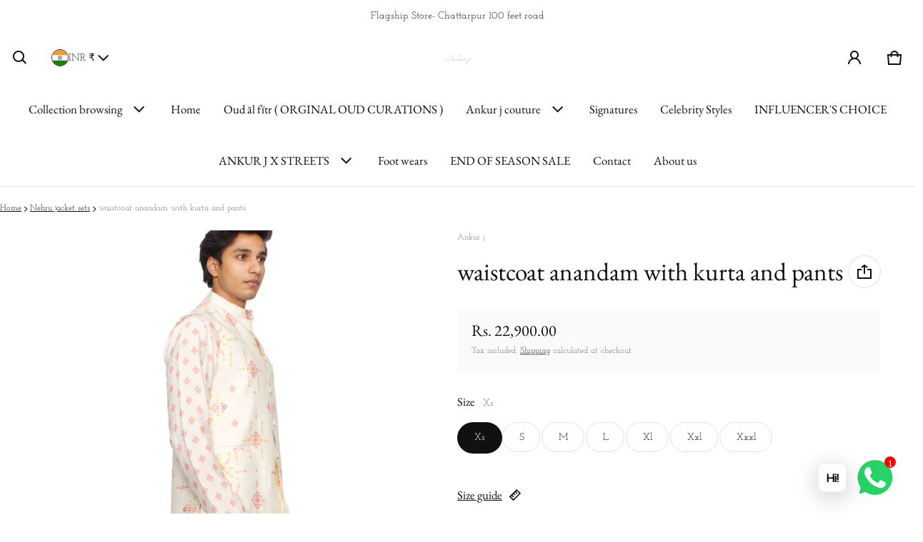

--- FILE ---
content_type: text/html; charset=utf-8
request_url: https://ankurj.co.in/collections/nehru-jacket-sets/products/copy-of-waistcoat-cyan-with-kurta-and-pants
body_size: 48155
content:
<!DOCTYPE html>
<html class="no-js" lang="en">
  <head>
    <meta charset="utf-8">
    <meta http-equiv="X-UA-Compatible" content="IE=edge">
    <meta name="viewport" content="width=device-width,initial-scale=1">
    <meta name="theme-color" content="">
    <link rel="canonical" href="https://ankurj.co.in/products/copy-of-waistcoat-cyan-with-kurta-and-pants">
    <link rel="preconnect" href="https://cdn.shopify.com" crossorigin><link rel="preconnect" href="https://fonts.shopifycdn.com" crossorigin><title>
      waistcoat anandam with kurta and pants
&ndash; Ankur j
</title>

    
      <meta name="description" content="Cotton silk ribbed kurta with waistcoat and cotton silk pant pajama">
    

    <meta property="og:site_name" content="Ankur j">
  <meta property="og:url" content="https://ankurj.co.in/products/copy-of-waistcoat-cyan-with-kurta-and-pants">
  <meta property="og:title" content="waistcoat anandam with kurta and pants">
  <meta property="og:type" content="product">
  <meta property="og:description" content="Cotton silk ribbed kurta with waistcoat and cotton silk pant pajama"><meta property="og:image" content="http://ankurj.co.in/cdn/shop/products/image_f9709c73-c177-4342-9374-2a9e181de7ba.jpg?v=1657547310">
    <meta property="og:image:secure_url" content="https://ankurj.co.in/cdn/shop/products/image_f9709c73-c177-4342-9374-2a9e181de7ba.jpg?v=1657547310">
    <meta property="og:image:width" content="1536">
    <meta property="og:image:height" content="2048"><meta property="og:price:amount" content="22,900.00">
    <meta property="og:price:currency" content="INR"><meta name="twitter:card" content="summary_large_image">
  <meta name="twitter:title" content="waistcoat anandam with kurta and pants">
  <meta name="twitter:description" content="Cotton silk ribbed kurta with waistcoat and cotton silk pant pajama">
    <link rel="preload" as="font" href="//ankurj.co.in/cdn/fonts/josefin_slab/josefinslab_n4.5eb436383dc79c43d62e801d55f2f91b003f4e44.woff2" type="font/woff2" crossorigin><link rel="preload" as="font" href="//ankurj.co.in/cdn/fonts/josefin_slab/josefinslab_n7.6d1e7a605b286770cc71d43c22f682756a3a8ef3.woff2" type="font/woff2" crossorigin><link rel="preload" as="font" href="//ankurj.co.in/cdn/fonts/ebgaramond/ebgaramond_n4.f03b4ad40330b0ec2af5bb96f169ce0df8a12bc0.woff2" type="font/woff2" crossorigin><link rel="preload" as="font" href="//ankurj.co.in/cdn/fonts/ebgaramond/ebgaramond_n7.d08d282a03b4a9cde493a0a5c170eb41fd0a48a6.woff2" type="font/woff2" crossorigin><style>@font-face {
  font-family: "Josefin Slab";
  font-weight: 400;
  font-style: normal;
  font-display: swap;
  src: url("//ankurj.co.in/cdn/fonts/josefin_slab/josefinslab_n4.5eb436383dc79c43d62e801d55f2f91b003f4e44.woff2") format("woff2"),
       url("//ankurj.co.in/cdn/fonts/josefin_slab/josefinslab_n4.a98166462a52f87b8445073312a28c6c1ace7890.woff") format("woff");
}
@font-face {
  font-family: "EB Garamond";
  font-weight: 400;
  font-style: normal;
  font-display: swap;
  src: url("//ankurj.co.in/cdn/fonts/ebgaramond/ebgaramond_n4.f03b4ad40330b0ec2af5bb96f169ce0df8a12bc0.woff2") format("woff2"),
       url("//ankurj.co.in/cdn/fonts/ebgaramond/ebgaramond_n4.73939a8b7fe7c6b6b560b459d64db062f2ba1a29.woff") format("woff");
}
@font-face {
  font-family: "Josefin Slab";
  font-weight: 700;
  font-style: normal;
  font-display: swap;
  src: url("//ankurj.co.in/cdn/fonts/josefin_slab/josefinslab_n7.6d1e7a605b286770cc71d43c22f682756a3a8ef3.woff2") format("woff2"),
       url("//ankurj.co.in/cdn/fonts/josefin_slab/josefinslab_n7.e81d27e5d3c35fe18923d706328e26464f46fd21.woff") format("woff");
}
@font-face {
  font-family: "Josefin Slab";
  font-weight: 400;
  font-style: italic;
  font-display: swap;
  src: url("//ankurj.co.in/cdn/fonts/josefin_slab/josefinslab_i4.554be37273d44677f19fcece67e2ac1be3bf7d0e.woff2") format("woff2"),
       url("//ankurj.co.in/cdn/fonts/josefin_slab/josefinslab_i4.559fcca2906b771e62965fc4b4341fe9e561fee1.woff") format("woff");
}
@font-face {
  font-family: "Josefin Slab";
  font-weight: 700;
  font-style: italic;
  font-display: swap;
  src: url("//ankurj.co.in/cdn/fonts/josefin_slab/josefinslab_i7.4734a351ee38dfdb86b71431ac9479203b674ac3.woff2") format("woff2"),
       url("//ankurj.co.in/cdn/fonts/josefin_slab/josefinslab_i7.02ced8b20281c8a24cf7c5be6f6c36f2de6d537b.woff") format("woff");
}
@font-face {
  font-family: "EB Garamond";
  font-weight: 700;
  font-style: normal;
  font-display: swap;
  src: url("//ankurj.co.in/cdn/fonts/ebgaramond/ebgaramond_n7.d08d282a03b4a9cde493a0a5c170eb41fd0a48a6.woff2") format("woff2"),
       url("//ankurj.co.in/cdn/fonts/ebgaramond/ebgaramond_n7.7c8306185882f01a9ed6edf77ce46bbf9dd53b41.woff") format("woff");
}
:root {
	--font-body-family: "Josefin Slab", serif;
	--font-body-style: normal;
	--font-body-weight: 400;
	--font-body-size: 1.4rem;
	--font-heading-family: "EB Garamond", serif;
	--font-heading-style: normal;
	--font-heading-weight: 400;
	--font-heading-size: 1.05;
	--gutter: calc(var(--spacing) * 2);
	--gutter-container: calc(var(--spacing) * 2.5);
	--overlay: 0.25;
	--type-scale: 1.125;
  --heading-1: calc(var(--heading-2) * var(--font-heading-size) * var(--type-scale));
  --heading-2: calc(var(--heading-3) * var(--font-heading-size) * var(--type-scale));
  --heading-3: calc(var(--heading-4) * var(--font-heading-size) * var(--type-scale));
  --heading-4: calc(var(--heading-5) * var(--font-heading-size) * var(--type-scale));
  --heading-5: calc(var(--font-body-size) * var(--font-heading-size) * var(--type-scale));
  --heading-6: calc(var(--font-body-size) * var(--font-heading-size) * var(--type-scale-sm, 1.067));
  --form-field-lg: 44px;
  --form-field-sm: 36px;
  --timing-function-on: cubic-bezier(.5,0,.1,1);
  --timing-function-off: cubic-bezier(.9,0,.5,1);

	--font-button-family: var(--font-heading-family);
	--font-button-style: var(--font-heading-style);
	--font-button-weight: var(--font-heading-weight);
	

	--font-button-size: calc(var(--font-body-size) * 1.2);
	

	--font-subheading-family: var(--font-heading-family);
	--font-subheading-style: var(--font-heading-style);
	--font-subheading-weight: var(--font-heading-weight);
	

	--font-menu-item-family: var(--font-heading-family);
	--font-menu-item-style: var(--font-heading-style);
	--font-menu-item-weight: var(--font-heading-weight);
	

	--font-menu-item-size: calc(var(--font-body-size) * 1.2);
	
	--spacing-scale-sm: 6px;
	--spacing-scale-md: 7px;
	--spacing-scale-lg: 8px;
	--spacing: var(--spacing-scale-sm);
  	--color-sale-badge-text: #ffffff;
  	--color-sale-badge-bg: #260c09;
  	--color-sold-out-badge-text: #ff0000;
    --color-sold-out-badge-background: #FFA800;
	--color-new-badge-background: #3070C1;
	--color-new-badge-text: #FFFFFF;
	--color-custom-badge-background: #1a1616;
	--color-custom-badge-text: #FFFFFF;
    --color-success: #10873f;
    --color-danger: #da3d08;
    --color-warning: #e38c09;
}

	:root,
	  .color-scheme-1 {
		--color-page-bg: #ffffff;
		--color-page-bg-rgb: 255, 255, 255;
		--color-normal-text: #101010;

		--gradient-background: #ffffff;
		

		--color-normal-text-rgb: 16, 16, 16;
		--color-btn-bg-rgb: 16, 16, 16;

		--primary_button_background_gradient: #101010;
		

		--color-btn-label: #ffffff;
		--color-btn-secondary-bg-rgb: 255, 255, 255;

		--secondary_button_background_gradient: #ffffff;
		

		--color-light-text: rgba(var(--color-normal-text-rgb), .6);
		--color-disabled-text: rgba(var(--color-normal-text-rgb), .3);
		--color-btn-secondary-label: #101010;

		--color-badge-text: #ffffff;
		--color-badge-background: #101010;

		--color-main-accent-text: #ffffff;
		--color-main-accent-bg: #101010;

		--color-extra-accent-text: #101010;
		--color-extra-accent-bg: #ffffff;

		--color-bg-line: rgba(var(--color-normal-text-rgb), .04);
		--color-divider: rgba(var(--color-normal-text-rgb), .12);
		--color-border: var(--color-divider);
	}

	
	  .color-scheme-2 {
		--color-page-bg: #000000;
		--color-page-bg-rgb: 0, 0, 0;
		--color-normal-text: #ffffff;

		--gradient-background: #000000;
		

		--color-normal-text-rgb: 255, 255, 255;
		--color-btn-bg-rgb: 26, 22, 22;

		--primary_button_background_gradient: #1a1616;
		

		--color-btn-label: #ffffff;
		--color-btn-secondary-bg-rgb: 0, 0, 0;

		--secondary_button_background_gradient: #000000;
		

		--color-light-text: rgba(var(--color-normal-text-rgb), .6);
		--color-disabled-text: rgba(var(--color-normal-text-rgb), .3);
		--color-btn-secondary-label: #ffffff;

		--color-badge-text: #ffffff;
		--color-badge-background: #101010;

		--color-main-accent-text: #ffffff;
		--color-main-accent-bg: #ffffff;

		--color-extra-accent-text: #ffffff;
		--color-extra-accent-bg: #ffffff;

		--color-bg-line: rgba(var(--color-normal-text-rgb), .04);
		--color-divider: rgba(var(--color-normal-text-rgb), .12);
		--color-border: var(--color-divider);
	}

	
	  .color-scheme-3 {
		--color-page-bg: #fafafa;
		--color-page-bg-rgb: 250, 250, 250;
		--color-normal-text: #101010;

		--gradient-background: #fafafa;
		

		--color-normal-text-rgb: 16, 16, 16;
		--color-btn-bg-rgb: 16, 16, 16;

		--primary_button_background_gradient: #101010;
		

		--color-btn-label: #ffffff;
		--color-btn-secondary-bg-rgb: 255, 255, 255;

		--secondary_button_background_gradient: #ffffff;
		

		--color-light-text: rgba(var(--color-normal-text-rgb), .6);
		--color-disabled-text: rgba(var(--color-normal-text-rgb), .3);
		--color-btn-secondary-label: #101010;

		--color-badge-text: #ffffff;
		--color-badge-background: #101010;

		--color-main-accent-text: #ffffff;
		--color-main-accent-bg: #101010;

		--color-extra-accent-text: #101010;
		--color-extra-accent-bg: #ffffff;

		--color-bg-line: rgba(var(--color-normal-text-rgb), .04);
		--color-divider: rgba(var(--color-normal-text-rgb), .12);
		--color-border: var(--color-divider);
	}

	
	  .color-scheme-4 {
		--color-page-bg: #fafafa;
		--color-page-bg-rgb: 250, 250, 250;
		--color-normal-text: #101010;

		--gradient-background: #fafafa;
		

		--color-normal-text-rgb: 16, 16, 16;
		--color-btn-bg-rgb: 16, 16, 16;

		--primary_button_background_gradient: #101010;
		

		--color-btn-label: #ffffff;
		--color-btn-secondary-bg-rgb: 255, 255, 255;

		--secondary_button_background_gradient: #ffffff;
		

		--color-light-text: rgba(var(--color-normal-text-rgb), .6);
		--color-disabled-text: rgba(var(--color-normal-text-rgb), .3);
		--color-btn-secondary-label: #101010;

		--color-badge-text: #ffffff;
		--color-badge-background: #101010;

		--color-main-accent-text: #ffffff;
		--color-main-accent-bg: #101010;

		--color-extra-accent-text: #101010;
		--color-extra-accent-bg: #ffffff;

		--color-bg-line: rgba(var(--color-normal-text-rgb), .04);
		--color-divider: rgba(var(--color-normal-text-rgb), .12);
		--color-border: var(--color-divider);
	}

body, .color-scheme-1, .color-scheme-2, .color-scheme-3, .color-scheme-4 {
	color: rgb(var(--color-normal-text-rgb));
	background: var(--gradient-background);
}
.background {
	background: var(--gradient-background);
}
@media (min-width: 459px) {
	:root {
		--type-scale: 1.2;
		--type-scale-sm: 1.125;
	}
}
@media (min-width: 769px) {
	:root {
		--form-field-lg: 56px;
		--form-field-sm: 44px;
		--spacing-scale-sm: 9px;
		--spacing-scale-md: 10.5px;
		--spacing-scale-lg: 12px;
	}
}
@media (min-width: 1025px) {
	:root {
		--spacing-scale-sm: 12px;
		--spacing-scale-md: 14px;
		--spacing-scale-lg: 16px;
	  --gutter-container: calc(var(--spacing) * 4);
	}
}
@media (min-width: 1681px) {
	:root {
		--type-scale: 1.25;
		--type-scale-sm: 1.2;
		--spacing-scale-sm: 15px;
		--spacing-scale-md: 17.5px;
		--spacing-scale-lg: 20px;
	}
}</style>

    <script>window.performance && window.performance.mark && window.performance.mark('shopify.content_for_header.start');</script><meta name="facebook-domain-verification" content="bgjycw7o6vvzt0752zg6czb0n93j97">
<meta name="google-site-verification" content="wHxmvbTecNgl18MgnvWujqjOFgTQCxe0losNYbtaX3Q">
<meta id="shopify-digital-wallet" name="shopify-digital-wallet" content="/64700678372/digital_wallets/dialog">
<meta id="in-context-paypal-metadata" data-shop-id="64700678372" data-venmo-supported="false" data-environment="production" data-locale="en_US" data-paypal-v4="true" data-currency="INR">
<link rel="alternate" type="application/json+oembed" href="https://ankurj.co.in/products/copy-of-waistcoat-cyan-with-kurta-and-pants.oembed">
<script async="async" src="/checkouts/internal/preloads.js?locale=en-IN"></script>
<script id="shopify-features" type="application/json">{"accessToken":"f6ac0022b5b24d1b5b290c7151b4ef43","betas":["rich-media-storefront-analytics"],"domain":"ankurj.co.in","predictiveSearch":true,"shopId":64700678372,"locale":"en"}</script>
<script>var Shopify = Shopify || {};
Shopify.shop = "ankur-j-2.myshopify.com";
Shopify.locale = "en";
Shopify.currency = {"active":"INR","rate":"1.0"};
Shopify.country = "IN";
Shopify.theme = {"name":"Blum","id":145761272036,"schema_name":"Blum","schema_version":"2.3.2","theme_store_id":1839,"role":"main"};
Shopify.theme.handle = "null";
Shopify.theme.style = {"id":null,"handle":null};
Shopify.cdnHost = "ankurj.co.in/cdn";
Shopify.routes = Shopify.routes || {};
Shopify.routes.root = "/";</script>
<script type="module">!function(o){(o.Shopify=o.Shopify||{}).modules=!0}(window);</script>
<script>!function(o){function n(){var o=[];function n(){o.push(Array.prototype.slice.apply(arguments))}return n.q=o,n}var t=o.Shopify=o.Shopify||{};t.loadFeatures=n(),t.autoloadFeatures=n()}(window);</script>
<script id="shop-js-analytics" type="application/json">{"pageType":"product"}</script>
<script defer="defer" async type="module" src="//ankurj.co.in/cdn/shopifycloud/shop-js/modules/v2/client.init-shop-cart-sync_BN7fPSNr.en.esm.js"></script>
<script defer="defer" async type="module" src="//ankurj.co.in/cdn/shopifycloud/shop-js/modules/v2/chunk.common_Cbph3Kss.esm.js"></script>
<script defer="defer" async type="module" src="//ankurj.co.in/cdn/shopifycloud/shop-js/modules/v2/chunk.modal_DKumMAJ1.esm.js"></script>
<script type="module">
  await import("//ankurj.co.in/cdn/shopifycloud/shop-js/modules/v2/client.init-shop-cart-sync_BN7fPSNr.en.esm.js");
await import("//ankurj.co.in/cdn/shopifycloud/shop-js/modules/v2/chunk.common_Cbph3Kss.esm.js");
await import("//ankurj.co.in/cdn/shopifycloud/shop-js/modules/v2/chunk.modal_DKumMAJ1.esm.js");

  window.Shopify.SignInWithShop?.initShopCartSync?.({"fedCMEnabled":true,"windoidEnabled":true});

</script>
<script>(function() {
  var isLoaded = false;
  function asyncLoad() {
    if (isLoaded) return;
    isLoaded = true;
    var urls = ["https:\/\/cdn.shopify.com\/s\/files\/1\/0457\/2220\/6365\/files\/pushdaddy_v60_test.js?shop=ankur-j-2.myshopify.com","https:\/\/sizeguides.eastsideco.io\/js\/production_installer.js?shop=ankur-j-2.myshopify.com","https:\/\/cdn.shopify.com\/s\/files\/1\/0033\/3538\/9233\/files\/pushdaddy_a3.js?shop=ankur-j-2.myshopify.com","https:\/\/size-guides.esc-apps-cdn.com\/1739201504-app.ankur-j-2.myshopify.com.js?shop=ankur-j-2.myshopify.com","https:\/\/svc.nitrocommerce.ai\/v1\/services\/shopify\/xshopify.js?_t=7a5f6dbf-6bc7-4e16-a7eb-24e11bdb9032\u0026shop=ankur-j-2.myshopify.com"];
    for (var i = 0; i < urls.length; i++) {
      var s = document.createElement('script');
      s.type = 'text/javascript';
      s.async = true;
      s.src = urls[i];
      var x = document.getElementsByTagName('script')[0];
      x.parentNode.insertBefore(s, x);
    }
  };
  if(window.attachEvent) {
    window.attachEvent('onload', asyncLoad);
  } else {
    window.addEventListener('load', asyncLoad, false);
  }
})();</script>
<script id="__st">var __st={"a":64700678372,"offset":19800,"reqid":"54aee46b-4b60-49b0-8b95-f401c1b7d02c-1769958311","pageurl":"ankurj.co.in\/collections\/nehru-jacket-sets\/products\/copy-of-waistcoat-cyan-with-kurta-and-pants","u":"3408b095a413","p":"product","rtyp":"product","rid":7720849146084};</script>
<script>window.ShopifyPaypalV4VisibilityTracking = true;</script>
<script id="captcha-bootstrap">!function(){'use strict';const t='contact',e='account',n='new_comment',o=[[t,t],['blogs',n],['comments',n],[t,'customer']],c=[[e,'customer_login'],[e,'guest_login'],[e,'recover_customer_password'],[e,'create_customer']],r=t=>t.map((([t,e])=>`form[action*='/${t}']:not([data-nocaptcha='true']) input[name='form_type'][value='${e}']`)).join(','),a=t=>()=>t?[...document.querySelectorAll(t)].map((t=>t.form)):[];function s(){const t=[...o],e=r(t);return a(e)}const i='password',u='form_key',d=['recaptcha-v3-token','g-recaptcha-response','h-captcha-response',i],f=()=>{try{return window.sessionStorage}catch{return}},m='__shopify_v',_=t=>t.elements[u];function p(t,e,n=!1){try{const o=window.sessionStorage,c=JSON.parse(o.getItem(e)),{data:r}=function(t){const{data:e,action:n}=t;return t[m]||n?{data:e,action:n}:{data:t,action:n}}(c);for(const[e,n]of Object.entries(r))t.elements[e]&&(t.elements[e].value=n);n&&o.removeItem(e)}catch(o){console.error('form repopulation failed',{error:o})}}const l='form_type',E='cptcha';function T(t){t.dataset[E]=!0}const w=window,h=w.document,L='Shopify',v='ce_forms',y='captcha';let A=!1;((t,e)=>{const n=(g='f06e6c50-85a8-45c8-87d0-21a2b65856fe',I='https://cdn.shopify.com/shopifycloud/storefront-forms-hcaptcha/ce_storefront_forms_captcha_hcaptcha.v1.5.2.iife.js',D={infoText:'Protected by hCaptcha',privacyText:'Privacy',termsText:'Terms'},(t,e,n)=>{const o=w[L][v],c=o.bindForm;if(c)return c(t,g,e,D).then(n);var r;o.q.push([[t,g,e,D],n]),r=I,A||(h.body.append(Object.assign(h.createElement('script'),{id:'captcha-provider',async:!0,src:r})),A=!0)});var g,I,D;w[L]=w[L]||{},w[L][v]=w[L][v]||{},w[L][v].q=[],w[L][y]=w[L][y]||{},w[L][y].protect=function(t,e){n(t,void 0,e),T(t)},Object.freeze(w[L][y]),function(t,e,n,w,h,L){const[v,y,A,g]=function(t,e,n){const i=e?o:[],u=t?c:[],d=[...i,...u],f=r(d),m=r(i),_=r(d.filter((([t,e])=>n.includes(e))));return[a(f),a(m),a(_),s()]}(w,h,L),I=t=>{const e=t.target;return e instanceof HTMLFormElement?e:e&&e.form},D=t=>v().includes(t);t.addEventListener('submit',(t=>{const e=I(t);if(!e)return;const n=D(e)&&!e.dataset.hcaptchaBound&&!e.dataset.recaptchaBound,o=_(e),c=g().includes(e)&&(!o||!o.value);(n||c)&&t.preventDefault(),c&&!n&&(function(t){try{if(!f())return;!function(t){const e=f();if(!e)return;const n=_(t);if(!n)return;const o=n.value;o&&e.removeItem(o)}(t);const e=Array.from(Array(32),(()=>Math.random().toString(36)[2])).join('');!function(t,e){_(t)||t.append(Object.assign(document.createElement('input'),{type:'hidden',name:u})),t.elements[u].value=e}(t,e),function(t,e){const n=f();if(!n)return;const o=[...t.querySelectorAll(`input[type='${i}']`)].map((({name:t})=>t)),c=[...d,...o],r={};for(const[a,s]of new FormData(t).entries())c.includes(a)||(r[a]=s);n.setItem(e,JSON.stringify({[m]:1,action:t.action,data:r}))}(t,e)}catch(e){console.error('failed to persist form',e)}}(e),e.submit())}));const S=(t,e)=>{t&&!t.dataset[E]&&(n(t,e.some((e=>e===t))),T(t))};for(const o of['focusin','change'])t.addEventListener(o,(t=>{const e=I(t);D(e)&&S(e,y())}));const B=e.get('form_key'),M=e.get(l),P=B&&M;t.addEventListener('DOMContentLoaded',(()=>{const t=y();if(P)for(const e of t)e.elements[l].value===M&&p(e,B);[...new Set([...A(),...v().filter((t=>'true'===t.dataset.shopifyCaptcha))])].forEach((e=>S(e,t)))}))}(h,new URLSearchParams(w.location.search),n,t,e,['guest_login'])})(!0,!0)}();</script>
<script integrity="sha256-4kQ18oKyAcykRKYeNunJcIwy7WH5gtpwJnB7kiuLZ1E=" data-source-attribution="shopify.loadfeatures" defer="defer" src="//ankurj.co.in/cdn/shopifycloud/storefront/assets/storefront/load_feature-a0a9edcb.js" crossorigin="anonymous"></script>
<script data-source-attribution="shopify.dynamic_checkout.dynamic.init">var Shopify=Shopify||{};Shopify.PaymentButton=Shopify.PaymentButton||{isStorefrontPortableWallets:!0,init:function(){window.Shopify.PaymentButton.init=function(){};var t=document.createElement("script");t.src="https://ankurj.co.in/cdn/shopifycloud/portable-wallets/latest/portable-wallets.en.js",t.type="module",document.head.appendChild(t)}};
</script>
<script data-source-attribution="shopify.dynamic_checkout.buyer_consent">
  function portableWalletsHideBuyerConsent(e){var t=document.getElementById("shopify-buyer-consent"),n=document.getElementById("shopify-subscription-policy-button");t&&n&&(t.classList.add("hidden"),t.setAttribute("aria-hidden","true"),n.removeEventListener("click",e))}function portableWalletsShowBuyerConsent(e){var t=document.getElementById("shopify-buyer-consent"),n=document.getElementById("shopify-subscription-policy-button");t&&n&&(t.classList.remove("hidden"),t.removeAttribute("aria-hidden"),n.addEventListener("click",e))}window.Shopify?.PaymentButton&&(window.Shopify.PaymentButton.hideBuyerConsent=portableWalletsHideBuyerConsent,window.Shopify.PaymentButton.showBuyerConsent=portableWalletsShowBuyerConsent);
</script>
<script data-source-attribution="shopify.dynamic_checkout.cart.bootstrap">document.addEventListener("DOMContentLoaded",(function(){function t(){return document.querySelector("shopify-accelerated-checkout-cart, shopify-accelerated-checkout")}if(t())Shopify.PaymentButton.init();else{new MutationObserver((function(e,n){t()&&(Shopify.PaymentButton.init(),n.disconnect())})).observe(document.body,{childList:!0,subtree:!0})}}));
</script>
<link id="shopify-accelerated-checkout-styles" rel="stylesheet" media="screen" href="https://ankurj.co.in/cdn/shopifycloud/portable-wallets/latest/accelerated-checkout-backwards-compat.css" crossorigin="anonymous">
<style id="shopify-accelerated-checkout-cart">
        #shopify-buyer-consent {
  margin-top: 1em;
  display: inline-block;
  width: 100%;
}

#shopify-buyer-consent.hidden {
  display: none;
}

#shopify-subscription-policy-button {
  background: none;
  border: none;
  padding: 0;
  text-decoration: underline;
  font-size: inherit;
  cursor: pointer;
}

#shopify-subscription-policy-button::before {
  box-shadow: none;
}

      </style>

<script>window.performance && window.performance.mark && window.performance.mark('shopify.content_for_header.end');</script>
    <style>
     img{max-width:100%;height:auto;vertical-align:middle}ol,ul{margin:0;padding:0}ol ol,ol ul,ul ol,ul ul{padding-left:16px}.ls-none{list-style:none}iframe{border:0}table{border-collapse:collapse;text-align:left;width:100%}thead th{border-bottom:1px solid var(--color-divider)}td,th{padding:16px 12px}table tr{border-bottom:1px solid var(--color-bg-line)}table tr:hover{background-color:var(--color-hover-item)}table::-webkit-scrollbar{display:none}*{box-sizing:border-box;word-break:break-word}html{font-size:62.5%}body{height:100%;margin:0;font-size:var(--font-body-size);line-height:calc(var(--font-body-size) * 1.5);font-family:var(--font-body-family);font-weight:var(--font-body-weight);font-style:var(--font-body-style);color:var(--color-normal-text);background:var(--color-page-bg);-webkit-text-size-adjust:100%;-webkit-tap-highlight-color:transparent;-webkit-font-smoothing:antialiased}.ctnr{padding-inline:calc(var(--spacing)*2.5);margin:0 auto;width:100%}.rw{display:flex;flex-wrap:wrap;margin:0 calc(-1 * var(--gutter)/ 2)}.clm{flex:1 0 auto;padding:0 calc(var(--gutter)/ 2);width:calc(var(--grid-ratio,100%/12) * var(--w-xs));max-width:calc(var(--grid-ratio,100%/12) * var(--w-xs))}.h1,.h2,.h3,.h4,.h5,.h6,.headline,h1,h2,h3,h4,h5,h6{font-family:var(--font-heading-family);font-style:var(--font-heading-style);font-weight:var(--font-heading-weight);line-height:1.25;margin:0 0 8px;word-break:break-word}.headline{font-size:calc(var(--heading-1) * var(--type-scale))}.h1,h1{font-size:var(--heading-1)}.h2,h2{font-size:var(--heading-2)}.h3,h3{font-size:var(--heading-3)}.h4,h4{font-size:var(--heading-4)}.h5,h5{font-size:var(--heading-5)}.h6,h6{font-size:var(--heading-6)}.subtext{font-size:calc(var(--font-body-size) * .85);line-height:calc(1.4rem * 1.5)}.fs-body{font-size:var(--font-body-size)}.ff-body{font-family:var(--font-body-family)}.m-auto{margin:auto}.m-zero{margin:0}.mt-4{margin-top:4px}.mt-6{margin-top:6px}.mt-8{margin-top:8px}.mt-12{margin-top:12px}.mt-16{margin-top:16px}.mt-24{margin-top:24px}.mt-32{margin-top:32px}.mt-36{margin-top:36px}.mt-48{margin-top:48px}.mt-1x{margin-top:var(--spacing)}.mb-0{margin-bottom:0}.mb-4{margin-bottom:4px}.mb-6{margin-bottom:6px}.mb-8{margin-bottom:8px}.mb-12{margin-bottom:12px}.mb-16{margin-bottom:16px}.mb-20{margin-bottom:20px}.mb-24{margin-bottom:24px}.mb-32{margin-bottom:32px}.mb-36{margin-bottom:36px}.mb-48{margin-bottom:48px}.mb-56{margin-bottom:56px}.mb-64{margin-bottom:64px}.mb-4x{margin-bottom:calc(var(--spacing)*4)}.mr-4{margin-right:4px}.mr-8{margin-right:8px}.mr-12{margin-right:12px}.mr-16{margin-right:16px}.mr-20{margin-right:20px}.mr-32{margin-right:32px}.mr-40{margin-right:40px}.mr-minus{margin-right:calc(var(--gutter-container) * -1)}.ml-4{margin-left:4px}.ml-8{margin-left:8px}.ml-12{margin-left:12px}.ml-16{margin-left:16px}.ml-20{margin-left:20px}.ml-minus{margin-left:calc(var(--gutter-container) * -1)}.p-zero{padding:0}.pt-0{padding-top:0}.pt-8{padding-top:8px}.pt-12{padding-top:12px}.pt-16{padding-top:16px}.pt-20{padding-top:20px}.pt-24{padding-top:24px}.pt-32{padding-top:32px}.pt-36{padding-top:36px}.pt-48{padding-top:48px}.pb-0{padding-bottom:0!important}.pb-8{padding-bottom:8px}.pb-12{padding-bottom:12px}.pb-16{padding-bottom:16px}.pb-20{padding-bottom:20px}.pb-24{padding-bottom:24px}.pb-32{padding-bottom:32px}.pb-40{padding-bottom:40px}.pb-48{padding-bottom:48px}.pb-50{padding-bottom:50px}.pb-80{padding-bottom:80px}.pb-84{padding-bottom:84px}.pr-0{padding-right:0}.pr-12{padding-right:12px}.pr-20{padding-right:20px}.pr-24{padding-right:24px}.pr-36{padding-right:36px}.pl-0{padding-left:0}.pl-12{padding-left:12px}.pl-20{padding-left:20px}.pl-24{padding-left:24px}.pl-36{padding-left:36px}.pl-48{padding-left:48px}.pl-52{padding-left:52px}.h-100{height:100%}.h-100v{height:100vh}.mah-100{max-height:100%}.mah-100v{max-height:100vh}.mah-fit-content{max-height:fit-content}.mih{min-height:var(--mih,100vh)}[style*="--h-xs"]{height:var(--h-xs)}[style*="--mh-xs"]{min-height:var(--mh-xs)}.w-100{width:100%}.w-100v{width:100vw}.w-auto{width:auto}.maw-100{max-width:100%}.miw-100{min-width:100%}.miw{min-width:var(--miw,100vw)}.ws-nowrap{white-space:nowrap}.wb-break-word{word-break:break-word}.tt-up{text-transform:uppercase}.tt-cap{text-transform:capitalize}.td-none{text-decoration:none}.td-underline{text-decoration:underline}.fw-700{font-weight:700}.ta-left{text-align:left}.ta-right{text-align:right}.ta-center{text-align:center}.ts-default{text-shadow:-.5px -.5px 0 rgb(var(--color-page-bg-rgb)),-.5px .5px 0 rgb(var(--color-page-bg-rgb)),.5px -.5px 0 rgb(var(--color-page-bg-rgb)),.5px .5px 0 rgb(var(--color-page-bg-rgb))}.f-default{filter:drop-shadow(.5px -.5px 0px #fff) drop-shadow(-.5px .5px 0px #fff) drop-shadow(.5px -.5px 0px #fff) drop-shadow(.5px .5px 0px #fff)}.bs-none{box-shadow:none!important}.bg-transparent{background:0 0!important}.d-rtl{direction:rtl}.d-none,.hidden,a.hide-no-link~span,a[href="#"].hide-no-link{display:none}a[href="#"].hide-no-link~span{display:block}.not-allowed{cursor:not-allowed}.disable-link{pointer-events:none}.d-none-important,.hide-empty:empty{display:none!important}.visible-xs{visibility:visible}.hidden-xs{visibility:hidden}.d-block{display:block}.d-inline-block{display:inline-block}.d-inline-flex{display:inline-flex}.d-flex{display:flex}.d-grid{display:grid}.flex-1{flex:1}.fg-1{flex-grow:1}.fs-0{flex-shrink:0}.fw-wrap{flex-wrap:wrap}.fw-nowrap{flex-wrap:nowrap}.fd-row{flex-direction:row}.fd-row-reverse{flex-direction:row-reverse}.fd-column{flex-direction:column}.fd-column-reverse{flex-direction:column-reverse}.start-xs{justify-content:flex-start}.end-xs{justify-content:flex-end}.center-xs{justify-content:center}.between-xs{justify-content:space-between}.around-xs{justify-content:space-around}.top-xs{align-items:flex-start}.bottom-xs{align-items:flex-end}.middle-xs{align-items:center}.flex-auto{flex:0 0 auto}.c-gap{column-gap:var(--gutter)}.gap-1{grid-gap:1px}.gap-4{grid-gap:4px}.gap-6{grid-gap:6px}.gap-8{grid-gap:8px}.gap-12{grid-gap:12px}.gap-16{grid-gap:16px}.gap-20{grid-gap:20px}.gap-24{grid-gap:24px}.gap-32{grid-gap:32px}.gap-36{grid-gap:36px}.c-gap-8{column-gap:8px}.c-gap-12{column-gap:12px}.r-gap-4{row-gap:4px}.r-gap-12{row-gap:12px}.r-gap-16{row-gap:16px}.r-gap-24{row-gap:24px}.r-gap-48{row-gap:48px}.r-gap-2x{row-gap:calc(var(--spacing) * 2)}.gap-equal{row-gap:var(--gutter)}.gap-unequal{row-gap:calc(var(--spacing) * 3)}[style*="--gc-xs"]{grid-column:var(--gc-xs)}[style*="--gr-xs"]{grid-row:var(--gr-xs)}[style*="--gtc-equal"]{grid-template-columns:repeat(var(--gtc-equal),1fr)}[style*="--gtr-equal"]{grid-template-rows:repeat(var(--gtr-equal),1fr)}.opacity-0{opacity:0}.opacity-1{opacity:1}.o-hidden{overflow:hidden}.o-visible{overflow:visible}.o-scroll{overflow:scroll}.o-auto{overflow:auto}.ox-auto{overflow-x:auto}.oy-scroll{overflow-y:scroll}.oy-auto{overflow-y:auto}.p-relative{position:relative}.p-absolute{position:absolute}.p-fixed{position:fixed}.p-sticky{position:sticky}.top-0{top:0}.left-0{left:0}.right-0{right:0}.bottom-0{bottom:0}.bottom-16{bottom:16px}.middle-y{top:50%;transform:translateY(-50%)}.middle-x{left:50%;transform:translateX(-50%)}.b-zero{border:none!important}.br-50p{border-radius:50%}.br-zero{border-radius:0}.zi-1{z-index:1}.zi-2{z-index:2}.zi-3{z-index:3}.zi-4{z-index:4}.zi-6{z-index:6}.zi-7{z-index:7}.zi-9{z-index:9}.c-pointer{cursor:pointer}.c-zoom-in{cursor:zoom-in}.pe-none{pointer-events:none}.visually-hidden,.visually-hidden-focusable:not(:focus):not(:focus-within){border:0!important;clip:rect(0 0 0 0)!important;-webkit-clip-path:inset(50%)!important;clip-path:inset(50%)!important;height:1px!important;margin:-1px!important;overflow:hidden!important;padding:0!important;position:absolute!important;width:1px!important;white-space:nowrap!important;transition:none}.op-top{object-position:top}.of-cover{object-fit:cover}.of-contain{object-fit:contain}.center-middle{top:50%;left:50%;transform:translate(-50%,-50%)}.scrollable{scroll-behavior:smooth;-webkit-overflow-scrolling:touch;scroll-snap-stop:always}.scrollable-y{scroll-snap-type:y mandatory;overflow-y:auto}.scrollable-x{scroll-snap-type:x mandatory}.scrollable-stop-always{scroll-snap-stop:always}.scrollable-aln-start{scroll-snap-align:start}.scrl-bhvr-auto{scroll-behavior:auto}.disable-scrollbars{-ms-overflow-style:none;scrollbar-width:none}.disable-scrollbars::-webkit-scrollbar{background:0 0;width:0;height:0}.media,.media-wrapper{aspect-ratio:var(--ratio)}.media{transition:.3s var(--timing-function-on)}@media (min-width:459px){[style*="--w-sm"]{width:calc(var(--grid-ratio,100%/12) * var(--w-sm));max-width:calc(var(--grid-ratio,100%/12) * var(--w-sm))}[style*="--h-sm"]{height:var(--h-sm)}[style*="--mh-sm"]{min-height:var(--mh-sm)}[style*="--gc-sm"]{grid-column:var(--gc-sm)}[style*="--gr-sm"]{grid-row:var(--gr-sm)}.h-sm-100v{height:100vh}.w-sm-auto{width:auto}.d-block-sm{display:block}.d-none-sm{display:none}.d-flex-sm{display:flex}.fd-row-sm{flex-direction:row}.fd-row-reverse-sm{flex-direction:row-reverse}.fd-column-sm{flex-direction:column}.fd-column-reverse-sm{flex-direction:column-reverse}.visible-sm{visibility:visible}.hidden-sm{visibility:hidden}.start-sm{justify-content:flex-start}.end-sm{justify-content:flex-end}.center-sm{justify-content:center}.between-sm{justify-content:space-between}.top-sm{align-items:flex-start}.bottom-sm{align-items:flex-end}.middle-sm{align-items:center}.m-zero-sm{margin:0}.mt-sm-12{margin-top:12px}.mt-sm-40{margin-top:40px}.mt-sm-64{margin-top:64px}.mb-sm-12{margin-bottom:12px}.mb-sm-24{margin-bottom:24px}.mb-sm-36{margin-bottom:36px}.mb-sm-48{margin-bottom:48px}.gap-sm-24{grid-gap:24px}.r-gap-sm-24{row-gap:24px}.r-gap-sm-36{row-gap:36px}.r-gap-sm-64{row-gap:64px}}@media (min-width:769px){[style*="--w-md"]{width:calc(var(--grid-ratio,100%/12) * var(--w-md));max-width:calc(var(--grid-ratio,100%/12) * var(--w-md))}[style*="--h-md"]{height:var(--h-md)}[style*="--mh-md"]{min-height:var(--mh-md)}[style*="--gc-md"]{grid-column:var(--gc-md)}[style*="--gr-md"]{grid-row:var(--gr-md)}[style*="--gtc-equal-md"]{grid-template-columns:repeat(var(--gtc-equal-md),1fr)}.o-hidden-md{overflow:hidden}.w-md-auto{width:auto}.h-md-100{height:100%}.w-md-100v{width:100vw}.maw-md-100{max-width:100%}.d-block-md{display:block}.d-none-md{display:none}.d-flex-md{display:flex}.d-grid-md{display:grid}.fd-row-md{flex-direction:row}.fd-column-md{flex-direction:column}.visible-md{visibility:visible}.hidden-md{visibility:hidden}.start-md{justify-content:flex-start}.end-md{justify-content:flex-end}.center-md{justify-content:center}.between-md{justify-content:space-between}.top-md{align-items:flex-start}.bottom-md{align-items:flex-end}.middle-md{align-items:center}.fd-row-reverse-md{flex-direction:row-reverse}.p-relative-md{position:relative}.p-absolute-md{position:absolute}.ta-left-md{text-align:left}td,th{padding:24px 20px}.m-zero-md{margin:0}.mr-md-0{margin-right:0}.ml-md-0{margin-left:0}.ml-md-24{margin-left:24px}.mt-md-0{margin-top:0}.mt-md-12{margin-top:12px}.mt-md-16{margin-top:16px}.mt-md-24{margin-top:24px}.mt-md-32{margin-top:32px}.mt-md-56{margin-top:56px}.mt-md-64{margin-top:64px}.mt-md-80{margin-top:80px}.mb-md-0{margin-bottom:0}.mb-md-8{margin-bottom:8px}.mb-md-12{margin-bottom:12x}.mb-md-16{margin-bottom:16px}.mb-md-24{margin-bottom:24px}.mb-md-32{margin-bottom:32px}.mb-md-36{margin-bottom:36px}.mb-md-40{margin-bottom:40px}.mb-md-48{margin-bottom:48px}.mb-md-56{margin-bottom:56px}.mb-md-60{margin-bottom:60px}.mb-md-80{margin-bottom:80px}.fw-nowrap-md{flex-wrap:nowrap}.p-zero-md{padding:0}.pt-md-0{padding-top:0}.pt-md-8{padding-top:8px}.pt-md-12{padding-top:12px}.pt-md-64{padding-top:64px}.pb-md-8{padding-bottom:8px}.pb-md-12{padding-bottom:12px}.pb-md-16{padding-bottom:16px}.pb-md-64{padding-bottom:64px}.pb-md-96{padding-bottom:96px}.pr-md-0{padding-right:0}.pr-md-20{padding-right:20px}.pr-md-24{padding-right:24px}.pr-md-40{padding-right:40px}.pr-md-48{padding-right:48px}.pl-md-20{padding-left:20px}.pl-md-24{padding-left:24px}.pl-md-48{padding-left:48px}.pl-md-96{padding-left:96px}.c-gap-md{column-gap:var(--gutter)}.c-gap-md-1{column-gap:var(--gutter)}.c-gap-md-48{column-gap:48px}.gap-md-zero{grid-gap:0px}.gap-md-8{grid-gap:8px}.gap-md-16{grid-gap:16px}.gap-md-24{grid-gap:24px}.gap-md-40{grid-gap:40px}.gap-md-64{grid-gap:64px}.r-gap-md-4{row-gap:4px}.r-gap-md-24{row-gap:24px}.r-gap-md-36{row-gap:36px}.ox-md-auto{overflow-x:auto}}@media (min-width:1025px){.ctnr{padding-inline:calc(var(--spacing)*4);max-width:calc(var(--content-max-width) + var(--spacing)*8)}[style*="--w-lg"]{width:calc(var(--grid-ratio,100%/12) * var(--w-lg));max-width:calc(var(--grid-ratio,100%/12) * var(--w-lg))}[style*="--h-lg"]{height:var(--h-lg)}.maw-lg-100{min-width:100%}.p-relative-lg{position:relative}.d-flex-lg{display:flex}.d-block-lg{display:block}.d-none-lg{display:none}.visible-lg{visibility:visible}.hidden-lg{visibility:hidden}.start-lg{justify-content:flex-start}.end-lg{justify-content:flex-end}.center-lg{justify-content:center}.between-lg{justify-content:space-between}.top-lg{align-items:flex-start}.fd-column-lg{flex-direction:column}.bottom-lg{align-items:flex-end}.fd-row-lg{flex-direction:row}.middle-lg{align-items:center}.ta-left-lg{text-align:left}.pt-lg-12{padding-top:12px}.pb-lg-12{padding-bottom:12px}.pr-lg-24{padding-right:24px}.pl-lg-24{padding-left:24px}.mt-lg-0{margin-top:0}.mt-lg-8{margin-top:8px}.mt-lg-24{margin-top:24px}.mt-lg-32{margin-top:32px}.mt-lg-64{margin-top:64px}.mb-lg-0{margin-bottom:0}.mb-lg-32{margin-bottom:32px}.mb-lg-64{margin-bottom:64px}.r-gap-lg-4{row-gap:4px}.r-gap-lg-16{row-gap:16px}.r-gap-lg-24{row-gap:24px}.r-gap-lg-32{row-gap:32px}.c-gap-lg-48{column-gap:48px}}@media (min-width:1681px){[style*="--w-xl"]{width:calc(var(--grid-ratio,100%/12) * var(--w-xl));max-width:calc(var(--grid-ratio,100%/12) * var(--w-xl))}[style*="--h-xl"]{height:var(--h-xl)}.d-block-xl{display:block}.d-none-xl{display:none}.fd-row-xl{flex-direction:row}.visible-xl{visibility:visible}.hidden-xl{visibility:hidden}.start-xl{justify-content:flex-start}.end-xl{justify-content:flex-end}.center-xl{justify-content:center}.between-xl{justify-content:space-between}.top-xl{align-items:flex-start}.bottom-xl{align-items:flex-end}.middle-xl{align-items:center}.fd-row-xl{flex-direction:row}.mb-xl-96{margin-bottom:96px}.mt-xl-40{margin-top:40px}.mt-xl-96{margin-top:96px}}a{text-decoration:none;color:inherit;transition:color .3s ease}.rte a,.text-block a{text-decoration:underline;color:rgba(var(--color-btn-bg-rgb),.85)}p{word-break:break-word;margin:0 0 calc(var(--font-body-size)/ 1.5)}.color-accent-1{--color-normal-text:var(--color-main-accent-text);--color-page-bg:var(--color-main-accent-bg)}.color-accent-2{--color-normal-text:var(--color-extra-accent-text);--color-page-bg:var(--color-extra-accent-bg)}.color-inverse{--color-normal-text:rgb(var(--color-page-bg-rgb));--color-page-bg:rgb(var(--color-normal-text-rgb));--color-light-text:rgba(var(--color-page-bg-rgb), 0.6);--color-disabled-text:rgba(var(--color-page-bg-rgb), 0.32)}.color-inverse .rte,.color-inverse .text-block{--color-btn-bg-rgb:var(--color-btn-label)}.color-accent-1,.color-accent-2,.color-inverse{color:var(--color-normal-text);background-color:var(--color-page-bg)}.color-accent-bg-1{color:var(--color-main-accent-bg)}.color-accent-bg-2{color:var(--color-extra-accent-bg)}.color-light{color:rgba(var(--color-normal-text-rgb),.6)}.color-text-regular{color:var(--color-normal-text)}.color-text-inverse{color:var(--color-page-bg)}.color-danger{color:var(--color-danger)}.color-success{color:var(--color-success)}.btn{cursor:pointer;border:0;border-radius:50px;padding:0 24px;font-size:var(--font-button-size);font-style:var(--font-button-style);font-family:var(--font-button-family);font-weight:var(--font-button-weight);transition:all .3s ease;display:inline-flex;justify-content:center;align-items:center;color:inherit;word-break:break-all}a[href="#"].btn{opacity:.5;pointer-events:none}.btn-primary{color:var(--color-btn-label);background:var(--primary_button_background_gradient)}.btn-secondary{color:var(--color-btn-secondary-label);background:var(--secondary_button_background_gradient);box-shadow:0 0 0 1px var(--color-border)}.btn-link{background:0 0;padding:9px 0;color:rgba(var(--color-btn-bg-rgb),1);text-decoration:underline;text-underline-offset:4px}.btn-link.btn-small{padding:0}.btn-icon{padding:0;width:var(--form-field-lg)}.btn-icon.btn-small{width:var(--form-field-sm)}.btn[disabled]{color:var(--color-disabled-text);background:rgba(var(--color-normal-text-rgb),.2);box-shadow:0 0 0 1px rgba(255,255,255,.08);cursor:not-allowed}.btn-link[disabled]{background:0 0}.btn-small{min-height:var(--form-field-sm)}.btn-large{min-height:var(--form-field-lg)}.btn-plain,.btn-plain[disabled]{background:0 0;border:none;box-shadow:none}.btn-unlink{cursor:default}input,select,textarea{font-size:var(--font-body-size);-webkit-appearance:none;appearance:none;border-radius:0;background:rgb(var(--color-page-bg-rgb));color:inherit}input,textarea{line-height:1.5;border-width:1px;font-family:inherit}textarea{min-height:100px;max-width:100%;resize:vertical}button{color:inherit}.field__select select{padding-right:var(--form-field-lg)}.field__text{padding:0 20px;border:1px solid var(--color-border);transition:box-shadow .3s,border .3s,border-radius .3s;height:var(--form-field-lg);background:rgb(var(--color-page-bg-rgb));color:var(--color-normal-text)}.field__text:focus{box-shadow:0 0 0 3px rgb(var(--color-btn-bg-rgb))}.field__text::placeholder{color:rgba(var(--color-normal-text-rgb),.32)}.field__text.disabled,.field__text[disabled]{background:#d2d2d2;cursor:not-allowed;box-shadow:none}.input-number::-webkit-inner-spin-button,.input-number::-webkit-outer-spin-button{appearance:none;-webkit-appearance:none;margin:0}.input-number[type=number]{appearance:textfield;-moz-appearance:textfield;font-weight:400;outline:0}.icon-checkmark{border:1px solid var(--color-divider);background:#fff;transition:all .3s}.field__checkbox+svg path{transform:scale(0);fill:#fff}.field__checkbox[disabled]+svg{background:rgba(var(--color-normal-text-rgb),.06);box-shadow:none}.field__checkbox[disabled]~span{text-decoration:line-through;color:var(--color-disabled-text)}.field_quantity{box-shadow:0 0 0 1px var(--color-border);border-radius:50px;background-color:var(--color-page-bg)}.field--error{border-color:var(--color-danger)}.textarea{height:auto;padding-top:12px}:-ms-input-placeholder,::-webkit-input-placeholder,::placeholder{color:var(--color-disabled-text)}.qty-element{width:var(--form-field-lg);height:var(--form-field-lg)}.qty-element--sm{width:var(--form-field-sm);height:var(--form-field-sm)}.icon{border-radius:50%;display:flex;align-items:center;justify-content:center}.icon--small{width:32px;height:32px}.icon--default{width:40px;height:40px}.icon--error{background:var(--color-danger);color:#fff}.icon--success{background:var(--color-success);color:#fff}.icon--warning{background:var(--color-warning)}.icon--square,.icon-custom--large{width:var(--form-field-sm);height:var(--form-field-sm)}.icon-custom--medium{width:24px;height:24px}.icon-custom--small{width:20px;height:20px}.breadcrumb{padding:12px 0}.breadcrumb ul{gap:4px}.breadcrumb a{text-underline-offset:2px}summary::-webkit-details-marker{display:none}.tag{font-size:16px;line-height:24px;border:1px solid;border-color:var(--color-divider);color:rgb(var(--color-normal-text-rgb));background:var(--color-page-bg);padding:0 12px;border-radius:24px;display:inline-flex;align-items:center}.tab__header{margin-bottom:calc(var(--tab-spacing,4) * 8px);margin-right:calc(var(--gutter-container) * -1);margin-left:calc(var(--gutter-container) * -1);box-shadow:none}.tab__header::-webkit-scrollbar{display:none}.tab__header:after{position:absolute;content:"";bottom:0;height:2px;background:#d8d8dc;left:var(--gutter-container);width:calc(100% - calc(2 * var(--gutter-container)))}.tab__link{padding:8px 12px}.tab__link:after{position:absolute;content:"";bottom:0;z-index:1;left:0;width:100%;height:2px;background:#d8d8dc}.tab__link.tab__link--active::after{background:rgba(var(--color-btn-bg-rgb))}.tab__item:last-child{padding-right:calc(var(--gutter-container))}.tab__item:first-child{margin-left:calc(var(--gutter-container))}.tab__link--active{color:rgba(var(--color-btn-bg-rgb))}.rte p:last-child,p:last-child{margin-bottom:0}.rte ol,.rte ul{list-style-position:inside}code{white-space:normal}.padding--start{padding-inline-start:0}.padding--end{padding-inline-end:0}.placeholder{fill:currentColor;background:#f5f5f5;vertical-align:middle;color:#000}.sht-mask:before{content:"";position:absolute;width:100%;height:100%;left:0;top:0;background:0 0;background:linear-gradient(180deg,rgba(var(--color-page-bg-rgb),0) 0,rgba(var(--color-page-bg-rgb),calc(var(--overlay)/ 100)) 100%);pointer-events:none;z-index:1}.tooltip{opacity:0;visibility:hidden;background:#555;padding:5px 10px;border-radius:2px;transition:opacity .6s;top:calc(-100% - 16px);left:50%;color:#fff;transform:translate3d(-50%,0,0);min-width:max-content}.tooltip::after{content:"";position:absolute;top:100%;left:calc(50% - 5px);border:5px solid transparent;border-top-color:#555}.card__content,.card__heading{color:rgb(var(--color-normal-text-rgb));word-wrap:break-word}.product .card__content--inner{max-width:calc(100% - 44px - var(--spacing)*1.5)}.card__content--outer{padding:var(--spacing) 0 0}.card__content--inner{padding:calc(var(--spacing)*1.5)}.card__excerpt{display:-webkit-box;-webkit-box-orient:vertical;-webkit-line-clamp:3}.card-page{min-height:150px}.card-page .card__heading{color:rgb(var(--color-normal-text-rgb))}.rte img{max-width:100%;height:auto;border:1px solid var(--color-border)}.rte p img{margin-bottom:0}.rte iframe,.rte video{width:100%;height:calc((100vw - 2 * var(--gutter-container)) * .5625)}.rte .article__inner>ul{margin-bottom:32px}.rte ul>li:last-child{margin-bottom:0}.rte ol,.rte ul{padding-left:16px}.rte li{margin-bottom:8px}.rte li li{margin-bottom:4px}blockquote{padding:24px;margin:0;background:rgba(var(--color-btn-bg-rgb),.06);border-left:4px solid rgba(var(--color-btn-bg-rgb))}.rte ol,.rte p,.rte ul{margin-bottom:32px}.rte h1,.rte h2,.rte h3,.rte h4,.rte h5,.rte h6{margin-top:32px;margin-bottom:16px}.product__badge .sale-badge{padding:2px 8px;color:var(--color-sale-badge-text)}.product__badge .sale-badge:before{content:"";display:block;position:absolute;top:0;left:0;right:0;bottom:0;transform:rotate(0) skew(350deg);background-color:var(--color-sale-badge-bg)}.product--lowstock{color:#ffa800}shopify-accelerated-checkout{--shopify-accelerated-checkout-button-block-size:var(--form-field-lg)!important;--shopify-accelerated-checkout-button-border-radius:100px!important}.shopify-payment-button__button{border-radius:100px!important;overflow:hidden;min-height:var(--form-field-lg)!important}.shopify-payment-button__button--hidden{display:none!important}.shopify-payment-button .shopify-payment-button__button--unbranded{width:100%;font-size:var(--font-button-size);font-family:var(--font-button-family);font-weight:var(--font-button-weight);line-height:1.25;padding-top:0;padding-bottom:0;color:var(--color-btn-label);background:var(--primary_button_background_gradient);transition:all .3s ease}.shopify-payment-button .shopify-payment-button__button--unbranded:hover:not([disabled]){color:var(--color-btn-label);width:100%;box-shadow:0 0 0 3px rgba(var(--color-btn-bg-rgb),.16);background:var(--primary_button_background_gradient);opacity:.8}.shopify-payment-button__more-options{font-size:var(--heading-6);font-family:var(--font-heading-family);text-decoration:underline;color:rgb(var(--color-btn-bg-rgb))}.shopify-payment-button__button[disabled]{color:var(--color-disabled-text);background:rgba(var(--color-normal-text-rgb),.2);box-shadow:0 0 0 1px rgba(255,255,255,.08)!important;cursor:not-allowed;opacity:1}.product-swatches{width:44px;height:44px}.input--variant:checked+label .product-swatches{box-shadow:inset 0 0 0 1px var(--color-divider),0 0 0 2px var(--color-page-bg),0 0 0 3px rgb(var(--color-btn-bg-rgb))}.product-option .form__label{cursor:pointer;position:relative;display:block}.product-option__name{margin-bottom:16px}.product-option--unavailable .form__label{display:block;color:var(--color-disabled-text);position:relative}.product-option--unavailable .form__label:before{content:"";display:block;position:absolute;width:calc(100% - 2px);height:2px;top:50%;left:50%;transform:translate(-50%,-50%);background:var(--color-page-bg);border:.5px solid var(--color-divider);border-width:.5px 0 .5px 0;z-index:1}.product-option__value .form__label:after{content:"";position:absolute;top:0;left:0;width:calc(100% - 2px);height:calc(100% - 2px);border:1px solid var(--color-divider);border-radius:50px;z-index:1}.product-option__label{line-height:24px;padding:10px 24px;border-radius:50px;background:var(--color-page-bg)}.input--variant:checked+.product-option__label{color:var(--color-btn-label);background-color:rgb(var(--color-btn-bg-rgb))}.card__content--inner .price__sale .price-item--regular{font-weight:400;color:rgba(var(--color-normal-text-rgb),.3)}.product-card .stars-count{display:none}.badge{width:fit-content;padding:2px 8px;line-height:1.145;font-size:11px}.s-header__title{max-width:1200px}.s-header__sub{font-size:calc(var(--font-body-size) * 1.2);font-weight:var(--font-subheading-weight);font-family:var(--font-subheading-family);font-style:var(--font-subheading-style)}.s-header__sub.badge{font-size:calc(var(--font-body-size) * 1.2)}.badge--sale{background:var(--color-sale-badge-bg);color:var(--color-sale-badge-text)}.badge-btn{border:1px solid var(--color-border);height:24px;line-height:20px;padding:0 12px;border-radius:20px}.badge--oos{background:var(--color-sold-out-badge-background);color:var(--color-sold-out-badge-text)}.badge--new{background:var(--color-new-badge-background);color:var(--color-new-badge-text)}.badge--custom{background:var(--color-custom-badge-background);color:var(--color-custom-badge-text)}.badge--custom-list{color:var(--list-product-badge-text-color);background-color:var(--list-product-badge-bg-color)}.product__badge.left.badge--skew{transform:rotate(5deg) skew(5deg);transform-origin:top left}.badge--skew{transform:rotate(-5deg) skew(355deg);transform-origin:top right}.product__badge.left.badge--skew .badge-text{transform:skew(360deg)}.badge--skew .badge-text{transform:skew(365deg)}.badge--para{color:var(--color-badge-text);background-color:var(--color-badge-background);clip-path:polygon(1rem 0%,100% 0%,calc(100% - 1rem) 100%,0% 100%)}.badge--star{clip-path:polygon(50% 0%,57.46% 12.48%,69.13% 3.81%,71.25% 18.2%,85.36% 14.64%,81.8% 28.75%,96.19% 30.87%,87.52% 42.54%,100% 50%,87.52% 57.46%,96.19% 69.13%,81.8% 71.25%,85.36% 85.36%,71.25% 81.8%,69.13% 96.19%,57.46% 87.52%,50% 100%,42.54% 87.52%,30.87% 96.19%,28.75% 81.8%,14.64% 85.36%,18.2% 71.25%,3.81% 69.13%,12.48% 57.46%,0% 50%,12.48% 42.54%,3.81% 30.87%,18.2% 28.75%,14.64% 14.64%,28.75% 18.2%,30.87% 3.81%,42.54% 12.48%)}.badge--diamond{clip-path:polygon(50% 0%,83% 12%,100% 43%,94% 78%,68% 100%,32% 100%,6% 78%,0% 43%,17% 12%)}.badge--asterisk{clip-path:polygon(22% 9%,38% 1%,45% 17%,46% 0,64% 2%,62% 19%,72% 5%,86% 15%,76% 29%,91% 21%,99% 38%,83% 45%,100% 46%,98% 64%,82% 62%,95% 72%,85% 86%,71% 76%,78% 91%,62% 99%,55% 83%,54% 100%,36% 98%,38% 81%,28% 95%,14% 84%,24% 71%,8% 78%,1% 62%,16% 55%,0 53%,2% 36%,18% 38%,5% 28%,15% 14%,28% 23%)}.p-badge-wrap{height:0}.p-badge{--size:120px;width:var(--size);height:var(--size);font-size:16px}.p-badge__content{width:96px;transform:rotate(-4deg) translate(-50%,-50%);hyphens:auto;word-break:normal}.p-badge--bottom-right,.p-badge--top-right{right:calc(var(--spacing)* -2.5)}.p-badge--bottom-left,.p-badge--top-left{left:calc(var(--spacing)* -2.5)}.p-badge--top-left,.p-badge--top-right{bottom:calc(100% - 20px)}.p-badge--bottom-left,.p-badge--bottom-right{top:calc(100% - 20px)}.vs__item{width:24px;height:24px;border:none;border-radius:50%;box-shadow:inset 0 0 0 1px var(--color-divider);transition:all ease .3s;padding:0}.variant-swatch .tooltip__text{display:none}.section,.shopify-policy__container{padding-bottom:calc(var(--spacing) * 7);padding-top:calc(var(--spacing) * 4)}.section-fw{padding:0}.section-unique{padding-bottom:calc(var(--spacing) * 3)}.section-alone{padding-top:calc(var(--spacing) * 4)}.section-hug-content{padding:calc(var(--spacing)*2.5) calc(var(--spacing)*3)}.control-btn-width{width:calc(100% - var(--spacing)*6)}.s-header{padding:0 0 calc(var(--spacing) * 4)}.s-header__sub{margin-bottom:calc(var(--spacing) * 1.5)}.s-header__desc{max-width:650px;margin-top:calc(var(--spacing) * 3)}.s-header__desc.m-sides{margin-inline:auto}.s-header__desc.mie-zero{margin-inline-end:0}.s-header__buttons{margin-top:calc(var(--spacing) * 4.5);max-width:650px}.s-header__content>:last-child{margin-bottom:0}.s-footer,.s-header--special{padding-top:calc(var(--spacing) * 4)}.s-text-pb{padding-bottom:calc(var(--spacing) * 4)}.s-text-mt{margin-top:calc(var(--spacing) * 2)}.s-text-mb{margin-bottom:calc(var(--spacing) * 2)}.s-footer-sm{padding-top:calc(var(--spacing) * 2)}.content--special{padding-top:calc(var(--spacing) * 4);padding-bottom:calc(var(--spacing) * 4)}.content_position{padding-bottom:calc(var(--spacing) * 7)}.product__quickview .product-option__name{margin-bottom:8px}.product__quickview .product__variants--radios{gap:20px}.product__quickview .product__details,.product__quickview .product__variants{padding:20px}.product__quickview .product__variants{border:1px solid var(--color-divider);border-width:1px 0 0 0}.product__quickview .product__details{display:grid;grid-template-columns:80px 1fr;row-gap:20px;column-gap:16px}.product__quickview .sale-badge{font-size:11px}.product__quickview .price-item{font-weight:700}.product__quickview .price__sale .price-item--regular{font-weight:400}.product__quickview .product__purchase{display:grid;grid-template-columns:1fr;gap:16px}.product__quickview .product__form{grid-column:1}.product__quickview .product-form__buttons{gap:4px}.product__quickview .shopify-payment-button,.product__quickview .shopify-payment-button__button--unbranded{width:100%}.product-form__buttons .shopify-payment-button{width:100%;margin-top:12px}.product__sticky-info .product-form__buttons .shopify-payment-button{margin:0}.card__badge.product__badge{margin-top:8px;gap:4px;text-transform:uppercase}.ranking-badge-container,.ranking-badge-container-placeholder{font-weight:700;text-align:center;width:48px;height:36px}.card__badge-container.right .badge{text-align:right}.card__badge-container.left .badge{text-align:left}.card__badge-container.right .ranking-badge-container{margin-left:12px}.card__badge-container.left .ranking-badge-container{margin-right:12px}.ranking-badge-container-placeholder{margin-inline:12px}.card__badge-container-placeholder.right{justify-content:flex-start}.card__badge-container-placeholder.left{justify-content:flex-end}.ranking-badge--ribbon{clip-path:polygon(100% 0%,0% 0%,0% 85.611%,0% 86.331%,0% 100%,47.5% 86.331%,52.5% 86.331%,100% 100%,100% 86.331%,100% 85.611%,100% 0%)}.card__badge-container.right{flex-direction:row-reverse}.product__quickbuy{right:calc(var(--spacing)*1.5);bottom:calc(var(--spacing)*1.5)}.localization-list{bottom:100%;width:250px;max-height:300px;box-shadow:0 0 0 1px var(--color-divider);background:var(--color-page-bg)}.localization-list .link--active{color:rgb(var(--color-btn-bg-rgb))}.localization-list li{line-height:1.5}.localization-list::-webkit-scrollbar{width:8px;height:8px}.localization-list::-webkit-scrollbar-thumb{background:rgba(var(--color-normal-text-rgb),.2);border-radius:50px}.style--paper-note::before{content:"";display:block;position:absolute;right:0;top:0;width:24px;height:24px;background:linear-gradient(45deg,rgba(var(--color-normal-text-rgb),.2) 50%,rgb(var(--color-page-bg-rgb)) 50%)}.color-inverse.style--paper-note::before{background:linear-gradient(45deg,rgba(var(--color-page-bg-rgb),.3) 50%,rgb(var(--color-page-bg-rgb)) 50%)}.cart-drawer__wrapper{max-width:480px;left:auto}.cart-drawer-shipping{border-bottom:1px solid var(--color-divider)}.cart-drawer__product{grid-template-columns:auto 1fr;padding:24px 0;border-bottom:1px solid var(--color-divider)}.cart-drawer__product__media{width:54px}.cart-drawer__product-info--top{grid-template-columns:1fr auto}.cart-drawer__product-price{max-width:35vw}.cart__drawer .cart-item__discounted:not:first-child{margin-top:8px}.cart-item__discounted{display:grid;grid-template-columns:auto 1fr}.cart-drawer__footer{border-top:1px solid var(--color-divider)}.cart-order-notes{max-width:fit-content}.freeship-progress{height:8px;-webkit-appearance:none;appearance:none;border-radius:10px;overflow:hidden}::-webkit-progress-bar{background-color:var(--color-divider)}::-webkit-progress-value{border-radius:10px;background-color:var(--color-main-accent-bg)}.social-share-list{top:100%;right:0}.social-share-list .social-share{width:200px;padding:8px 0;box-shadow:0 0 0 1px var(--color-divider);background:var(--color-page-bg)}.social-share hr{margin:0;border-width:0 0 1px 0;border-color:var(--color-divider)}.btn-localization{font-family:inherit;line-height:1.5;height:44px;border:1px solid var(--color-divider);background:0 0;padding:16px}.accordion__toggle{padding:10px}.accordion__icon--minus,.accordion__icon--plus{transition:.2s ease}.accordion__icon--plus{transform:rotate(0)}.accordion__icon--minus{transform:rotate(-90deg)}.filter-form__details[open] .accordion__icon--plus,.open .accordion__icon--plus{opacity:0;transform:rotate(90deg)}.filter-form__details[open] .accordion__icon--minus,.open .accordion__icon--minus{opacity:1;transform:rotate(0)}.accordion-content{padding-block:0;transition:all .2s var(--timing-function-off) .1s}.accordion-content>*{transform:translateY(-24px);opacity:0;visibility:hidden;transition:all var(--timing-function-off) .2s .1s}.accordion-content.open>*{transform:translateY(0);transform-origin:top;opacity:1;visibility:visible;transition:all var(--timing-function-on) .2s .1s}.accordion-content.open{overflow:hidden;height:auto;transition:max-height .2s var(--timing-function-on)}.accordion-content:not(.open){margin-bottom:0}.anmb .button{color:inherit}.anmb .button[disabled]{color:transparent;box-shadow:none!important;background:0 0}.header{display:grid;grid-template-columns:1fr auto auto;grid-template-areas:"logo icon-left icon-right";padding-top:11px;padding-bottom:11px;min-height:68px}.header__logo{grid-area:logo}.header__menu{grid-area:header-nav}.menu--drawer .header__menu,.menu--horizontal .header__menu{display:none}.header__icons--right{grid-area:icon-right}.logo-position--top-center .header__icons--right .header__icon--search,.logo-position--top-center .header__icons--right .header__localization{display:none}.header__heading,.header__logo-link{line-height:0}.header__logo-link span{line-height:1}.header__logo-img{height:auto;max-width:var(--logo-width-mobile);transition:all ease .3s}.header--transparent>div{position:static;z-index:1}.header--transparent>.header__icon--search{z-index:2}.is-header-hide{transform:translateY(-100%)}.header-wrapper.animate,.is-header-transparent{transition:transform .3s ease-out}.section-header{border-bottom:1px solid var(--color-divider)}.is-header-transparent{margin-bottom:calc(var(--header-height) * -1)}.header-wrapper:not(.header--sticky) .header--transparent:after{content:"";width:100%;height:calc(var(--header-height) * 1.5);min-height:100%;position:absolute;top:0;left:0;background:linear-gradient(180deg,rgba(0,0,0,.3) 0,rgba(0,0,0,0) 100%);z-index:-1;pointer-events:none}.header__menu.active{transform:translate3d(0,0,0)}.header__icons .btn-icon,.header__link,.header__localization,.menu__link{color:var(--color-normal-text);cursor:pointer}.menu__link>svg{transition:transform .2s;display:block}summary.menu__link{display:grid;grid-template-columns:1fr 24px;gap:12px;outline:0}.menu__link{font-size:var(--font-menu-item-size);font-family:var(--font-menu-item-family);font-style:var(--font-menu-item-style);font-weight:var(--font-menu-item-weight)}.menu__link:focus-visible{box-shadow:0 0 0 1px rgba(var(--color-btn-bg-rgb),var(--alpha,.08)),0 0 0 3px #fff,0 0 0 6px rgb(var(--color-btn-bg-rgb));filter:drop-shadow(0 0 4px rgba(var(--color-btn-bg-rgb),.6));outline:0}.menu__link-lv1{padding:16px 0;justify-content:space-between}.menu__item--current,.menu__item__grandchild:hover,.menu__link--active,.menu__link:hover,details[open]>.menu__link{--color-normal-text:rgb(var(--color-btn-bg-rgb))!important}.menu-dropdown{padding:12px 24px}.menu-dropdown .menu__link{padding:12px 0}.menu-dropdown__grandchild{padding:8px}.menu-dropdown__grandchild .menu__link{padding-inline-start:28px;padding-inline-end:24px;position:relative}.menu-dropdown__grandchild .menu__link:before{content:"";width:4px;height:4px;position:absolute;top:calc(50% - 2px);left:0;background:var(--color-normal-text);border-radius:50%}details[open] .menu-dropdown{visibility:visible;opacity:1;transform:translate3d(0,0,0);transition:.2s var(--timing-function-on) .2s}details[open]>.menu__link>svg{transform:rotate(180deg)}.header-collection__item .media{width:100%;height:100%;object-fit:cover}.header__icon .btn-icon{color:var(--color-normal-text)}.header__cart-count{min-width:20px;height:20px;padding:0 5px;font-family:sans-serif;right:8px;bottom:2px;border-radius:50px}.header-cart-status--animate .header__cart-count:before{content:"";width:100%;height:100%;border-radius:50px;position:absolute;top:0;left:0;background-color:var(--color-page-bg);animation:cartCount .3s var(--timing-function-on)}.header-cart-status--animate .header__cart-count{visibility:visible;opacity:1}.header-cart-status--animate .cart-count-number{animation:cartCountNumber .3s ease .3s}.menu-drawer .main__menu{flex-direction:column;align-items:flex-start}.menu-drawer .menu__item{width:100%}.js .header-extra-info,.js .menu-drawer .main__menu>.menu__item{opacity:0;transform:translateX(-100%)}.js .submenu__item{opacity:0;transform:translateY(-24px);transition:all cubic-bezier(.5, 0, .1, 1) .2s var(--delay)}.is-open>ul>.submenu__item{transform:translateY(0);transition:cubic-bezier(.5, 0, .1, 1) .2s var(--delay);opacity:1}#menuDrawer.active .header-extra-info,#menuDrawer.active .main__menu>.menu__item{opacity:1;transform:translateX(0);transition:all var(--timing-function-on) .2s var(--delay)}.menu-drawer .mega-menu-wrapper{padding:0}.menu--drawer .drawer__header{padding-top:12px;padding-bottom:12px}.menu--drawer .header__logo{display:flex;align-items:center}.header-extra-info{border-top:1px solid var(--color-divider)}.header__contact{border-bottom:1px solid var(--color-divider)}.cart-notification{top:calc(var(--header-height) - 1px);padding:20px 20px 8px;border:1px solid var(--color-divider);background:rgb(var(--color-page-bg-rgb));transform:translateY(0);transition:all var(--timing-function-on) .3s .2s}.cart-notification[hidden]{visibility:hidden;opacity:0;transform:translateY(-32px);transition:var(--timing-function-off) .3s}.cart-notification-product__info{grid-template-columns:1fr auto}.cart-notification-product__price{color:var(--color-main-accent-bg);max-width:112.5px}.header--transparent:not(.header-menu--open){background:0 0;backdrop-filter:none;border:none}.header-menu--open .header::after{display:none}.header-menu--open .logo__main-logo{opacity:1!important;display:block}.header-menu--open .logo--transparent{visibility:hidden!important}.header--sticky .header--transparent,.header--transparent:hover,.header-menu--open.header--transparent{background:rgba(var(--color-page-bg-rgb),.9);border-bottom:1px solid var(--color-divider)}.header--text-invert:not(:hover) .header-logo,.header--text-invert:not(:hover) .header__icons .btn-icon,.header--text-invert:not(:hover) .header__localization,.header--text-invert:not(:hover) .menu__link-lv1{--color-normal-text:var(--color-menu-item, var(--color-page-bg))}.header--sticky .header--transparent .header-logo,.header--sticky .header--transparent .header__icons .btn-icon,.header--sticky .header--transparent .header__localization,.header--sticky .header--transparent .menu__link-lv1,.header-menu--open.header--transparent .header-logo,.header-menu--open.header--transparent .header__icons .btn-icon,.header-menu--open.header--transparent .menu__link-lv1{--color-normal-text:rgb(var(--color-normal-text-rgb))}.header-logo--transparent .logo__main-logo{opacity:0;position:absolute;top:50%;left:50%;transform:translate(-50%,-50%)}.header--sticky .logo--transparent,.header--transparent:hover .logo--transparent{opacity:0}.header--sticky .header-logo--transparent .logo__main-logo,.header--transparent:hover .logo__main-logo{opacity:1}.header-extra-info{--item-gap:12px}.header__icon--account{gap:var(--item-gap)}.newsletter__input{color:rgb(var(--color-normal-text-rgb))}.carousel{scroll-padding-left:calc(var(--spacing)* 3.5);margin:0 calc(var(--gutter-container) * -1);padding-left:var(--gutter-container)}.carousel:after{content:"";display:block;height:100%;padding-right:calc(var(--gutter-container) - var(--gutter))}.carousel__item{--gutter-carousel:calc(var(--spacing) * 2.5);--grid-ratio:(100% - var(--gutter-carousel))/12;padding-left:0;padding-right:var(--gutter)}.carousel-pagination{width:100%;left:0;z-index:1}.carousel-pagination button[disabled]{display:none}.card__avatar{max-width:180px;border-bottom-left-radius:0}.quote{left:12px;bottom:8px}.header-logo{color:var(--color-normal-text)}.header-search{visibility:hidden;opacity:0;transition:var(--timing-function-off) .3s;background-color:var(--color-page-bg)}.header--predictive-search-open .header{opacity:0;transition:var(--timing-function-on) .3s .3s}.header--predictive-search-open .header-search{visibility:visible;opacity:1;transform:translateX(0)}.predictive-search-form{background:var(--color-page-bg);max-height:100%}.is-result-show .predictive-search-form{overflow-y:scroll}.search__field{gap:12px;padding-block:16px;border-bottom:1px solid var(--color-divider);background:var(--color-page-bg);transition:ease .3s;transform:translateX(100%)}.header--predictive-search-open .search__field{transform:translateX(0);transition-delay:0.3s}.search__field-input{padding:0 16px}.search__result{background-color:var(--color-page-bg)}.header--predictive-search-open .search__result{opacity:1;animation:fadeUp var(--timing-function-on) .3s .6s}.search__result-empty[hidden]{display:none}.search__result-contents{animation:fadeUp .5s}.search__result-type .card__content--outer{padding:0}.search__result-item .card__heading{font-size:var(--heading-6);margin-bottom:12px}.card__search{grid-template-columns:80px 1fr}.search__result--list{--gutter:16px}.search__result-item .card--product{display:grid;grid-template-columns:80px 1fr;gap:12px;align-items:start}.search__result-item .price{margin:0}.search__result-item .price__sale .price-item--regular{font-weight:400;color:var(--color-disabled-text)}input[type=search]::-ms-clear,input[type=search]::-ms-reveal{display:none;width:0;height:0}input[type=search]::-webkit-search-cancel-button,input[type=search]::-webkit-search-decoration,input[type=search]::-webkit-search-results-button,input[type=search]::-webkit-search-results-decoration{display:none}.main-search__search-form{max-width:750px}.sht-dialog{background-color:rgba(0,0,0,.65);opacity:0;visibility:hidden;display:flex;transition:opacity ease .3s}.sht-dialog:not([hidden]){display:flex;visibility:visible;opacity:1;overflow:hidden}.dialog{width:100%;max-width:800px;max-height:calc(100% - 72px);background-color:var(--color-page-bg);transform:translateY(0);transition:.3s var(--timing-function-on);overflow:auto}.sht-dialog[hidden] .dialog{transform:translateY(100%);transition:.3s var(--timing-function-off)}.dialog.dialog--full-width{max-width:100%;width:100%;max-height:100vh;height:100%}.dialog__header{border-bottom:1px solid var(--color-divider);top:0;padding:12px 12px 12px 20px;background:var(--gradient-background);z-index:4}.dialog__body{flex:1;overflow-x:auto;padding:20px;background:var(--gradient-background)}.dialog__footer{border-top:1px solid var(--color-divider);padding:20px;background:var(--gradient-background)}.dialog__quickshop .dialog__body{padding:0}.dialog .product-quickview{max-height:calc(100% - 144px)}.dialog--no-title{position:absolute;right:calc(var(--spacing) * 2);top:calc(var(--spacing) * 2);border:none;background:0 0;padding:0;z-index:3}.dialog--full-width .dialog__body{padding:0}.drawer{position:fixed;z-index:9;left:0;top:0;width:100vw;height:100%;display:flex;justify-content:flex-end;background-color:rgba(0,0,0,.65);transition:ease .3s;opacity:0;visibility:hidden;overflow:hidden;max-width:100%}.drawer.drawer--left{justify-content:flex-start}.drawer.active{opacity:1;visibility:visible}.drawer.active .drawer__wrapper{transform:translate(0);transition:transform .3s var(--timing-function-on)}.drawer__container{width:100%;max-width:480px;height:100%}.drawer__wrapper{height:100%;width:100%;max-width:480px;border-right:0;background-color:var(--color-page-bg);display:flex;flex-direction:column;transform:translate(100%);transition:transform .3s var(--timing-function-off);position:fixed;right:0}.drawer--left .drawer__wrapper{transform:translate(-100%);left:0;right:auto}.drawer__wrapper.cart-drawer__wrapper{position:absolute}.drawer__overlay{position:fixed;top:0;right:0;bottom:0;left:0;width:100%;height:100vh}.drawer__header{padding:12px 12px 12px 20px;border-bottom:1px solid var(--color-border);background-color:var(--color-page-bg)}.drawer__body,.drawer__footer{padding:20px;background-color:var(--color-page-bg)}.drawer__footer{border-top:1px solid var(--color-border)}.js .has-animation .anm{opacity:0;transition-duration:var(--duration);transition-delay:var(--delay);transition-timing-function:ease;animation-duration:var(--duration);animation-delay:var(--delay);animation-timing-function:ease}.js .has-animation .media-wrapper.anm{opacity:.1}.has-animation .js-animate.animated .anm,.js .has-animation .animated,.js .has-animation .media-wrapper.animated{opacity:1}.js .has-animation .anm-zoomOut{--duration:0.6s;transform:scale(1.2)}.has-animation .animated.anm-zoomOut{transform:scale(1)}.js .has-animation .anm-fadeInUp{transform:translate3d(0,24px,0)}.has-animation .js-animate.animated .anm-fadeInUp,.js .has-animation .animated.anm-fadeInUp{transform:translate3d(0,0,0)}.is-result-show .anm-fadeInUp{opacity:1;transform:translate3d(0,0,0);transition:all ease .3s;transition-delay:var(--delay)}.shopify-challenge__container{padding:calc(var(--spacing) * 4) var(--gutter-container)}.shopify-challenge__message{margin-bottom:24px}.shopify-challenge__button{margin-top:24px!important;min-height:var(--form-field-lg);font-size:var(--heading-6);color:var(--color-btn-label);background:rgb(var(--color-btn-bg-rgb));width:100%}.cart-notification-panel-content{grid-template-columns:54px auto}html.no-js .no-js-hidden{display:none!important}.no-js .product__quantity{display:block!important}.no-js .product-form__recipient-form .recipient-fields{display:block}.no-js .gift-card-recipient-i-want,.no-js .gift-card-recipient-i-want-label,.no-js .recipient-email-error-prefix{display:none}.article__inner::after{content:"";display:block;clear:both}.shopify-policy__container{width:100%;max-width:100%;padding-inline:var(--gutter-container);margin:0 auto;padding-top:0}.shopify-policy__container>*{max-width:100%;margin:0 auto}.shopify-policy__title{padding:calc(var(--spacing) * 4) 0}.country-list--flag{height:24px;border:1px solid var(--color-normal-text)}sht-localization:first-child .localization-list{right:unset}.footer-localization sht-localization:only-child .country-switcher__container .localization-list{left:-50%}.footer-localization sht-localization:only-child .language-switcher__wrapper .localization-list{left:-100%}.menu--horizontal .localization-list{bottom:auto}.drawer sht-localization:first-child .btn-localization{padding-left:0}.drawer .menu-collection .mega-menu-wrapper{max-height:unset;overflow:unset}.color_variant-list{bottom:auto;border:1px solid var(--color-border);background:var(--color-page-bg)}.filter-form__items-swatch{grid-template-columns:repeat(3,80px)}.filter-form__items-swatch .input__checkbox{width:80px;height:80px}.swatch{display:block;width:80px;height:80px;border-radius:6px;max-width:100%;aspect-ratio:1/1;background:var(--swatch--background);background-position:var(--swatch-focal-point,initial);background-size:cover;background-origin:border-box;border:2px solid var(--color-border)}.input__checkbox:checked+.checkbox-state__swatch{outline-style:solid;outline-offset:.2rem;outline-width:.2rem}.thumbnail__horizoltal{padding-block:12px}.thumbnail__horizoltal .thumbnail__horizoltal-carousel{gap:12px;scroll-snap-type:x mandatory;overflow-x:auto;max-width:100%;margin:0 auto;display:inline-flex;padding-inline-start:20px;scroll-padding-left:20px}.pagination-thumbnail__horizoltal{position:absolute;width:calc(100% - 24px);height:0;top:50%;left:12px;z-index:3}.pagination-thumbnail__horizoltal .btn-prev{transform:translateY(-50%);left:0}.pagination-thumbnail__horizoltal .btn-next{transform:translateY(-50%);right:0}.thumbnail__horizoltal-carousel .product-slideshow__thumb:last-child{padding-inline-end:20px}.featured-product-details .thumbnail__horizoltal .thumbnail__horizoltal-carousel{padding-inline-start:0px;scroll-padding-left:0px}.featured-product-details .thumbnail__horizoltal-carousel .product-slideshow__thumb:last-child{padding-inline-end:0px}.product-slideshow__thumb.is-active-item .btn-slideshow-thumb::before{box-shadow:inset 0 0 0 2px rgb(var(--color-btn-bg-rgb))}.ctnr-banner{max-width:calc(var(--content-max-width) + var(--spacing)*5);margin:0 auto}.banner-wrapper{padding-inline:calc(var(--spacing) * 2.5)}.banner-padding{padding-block:calc(var(--spacing) * 5)}.section-padding{padding-inline:calc(var(--spacing) * 4)}.filter-form__active-filters{max-width:650px}.section-top-zero{padding-top:0}.section-bottom-zero{padding-bottom:0}.rating-star{--letter-spacing:0.3;--font-size:2;--color-rating-star:rgba(var(--color-normal-text-rgb), 1);--percent:calc(
    (
        var(--rating) / var(--rating-max) + var(--rating-decimal) * var(--font-size) /
          (var(--rating-max) * (var(--letter-spacing) + var(--font-size)))
      ) * 100%
  );letter-spacing:calc(var(--letter-spacing) * 1rem);display:inline-block;font-family:Times;margin:0}.rating-star::before{content:'★★★★★';background:linear-gradient(90deg,var(--color-rating-star) var(--percent),var(--color-border) var(--percent));-webkit-background-clip:text;-webkit-text-fill-color:transparent;font-size:20px}.js .slider-slide--active:not(.slider-slide--active-blur) img{opacity:1;transition:opacity .2s ease}.js .slider-slide--active-blur img{opacity:1;transition:opacity .2s ease}.slider-slide .s-header__buttons,.slider-slide .s-header__desc,.slider-slide .s-header__sub,.slider-slide .s-header__title{opacity:0;transform:translateY(24px)}.slider-slide.slider-slide--active .s-header__buttons,.slider-slide.slider-slide--active .s-header__desc,.slider-slide.slider-slide--active .s-header__sub,.slider-slide.slider-slide--active .s-header__title{opacity:1;transform:translateY(0);transition:.3s var(--timing-function-on) var(--delay)}.slider-slide--active-blur.slider-slide .s-header__buttons,.slider-slide--active-blur.slider-slide .s-header__desc,.slider-slide--active-blur.slider-slide .s-header__sub,.slider-slide--active-blur.slider-slide .s-header__title{opacity:0;transform:translateY(24px);transition:all .3s var(--timing-function-off)}.background-video{background:#000}.vwt-content{margin-top:calc((var(--video-ratio)/ 8) * -100%)}.timeline{row-gap:calc(var(--spacing)*3)}.timeline__item{min-height:28px}.timeline__item::before{content:"";position:absolute;background:#fff;height:12px;width:12px;border-radius:50%;border:8px solid var(--color-tle);z-index:1;left:var(--spacing)}.timeline__item::after{left:calc(var(--spacing) + 12px);top:28px;width:4px;height:calc(100% + 4px);content:"";position:absolute;background:var(--color-tle)}.timeline__date{border-radius:24px}.timeline__content .open svg{transform:rotate(180deg)}a[href="#"].pe-no-link{pointer-events:none}.ctclg--big-first.stacked .index-1,.ctclg--big-last.stacked .index-3{grid-column:1/3}.ctclg--big-first.unstacked .index-2 .media-wrapper,.ctclg--big-first.unstacked .index-3 .media-wrapper,.ctclg--big-first.unstacked-2 .index-2 .media-wrapper,.ctclg--big-last.unstacked .index-1 .media-wrapper,.ctclg--big-last.unstacked .index-2 .media-wrapper,.ctclg--big-last.unstacked-2 .index-1 .media-wrapper{aspect-ratio:2/1}.accordion__item{border-top:1px solid var(--color-divider);border-bottom:1px solid var(--color-divider)}.accordion__item+.accordion__item{border-top:0}.btn-slideshow-thumb,.product-slideshow__item{background-color:rgb(var(--color-page-bg-rgb))}.product-form-spinner{left:-32px;display:none}.loading .product-form-spinner{display:block;width:24px;height:24px}.search__result .sht-spinner{position:unset}.sht-spinner{position:absolute;left:0}.product-slideshow__item{flex-shrink:0;width:100%;position:relative}.product-slideshow__slider .carousel__counter,.product-slideshow__slider .slide__counter{background:var(--gradient-background);padding:0 12px;border-radius:20px}.product-slideshow__slider .carousel__counter{bottom:12px;left:16px}.featured-product-details .carousel__counter{left:32px}.featured-product-details .product__info:first-child{margin-top:0}.product__media__dialog .slide__pagination{padding:20px}.main-product-info-container{padding-inline-end:calc(var(--gutter-container));padding-inline-start:calc(var(--gutter-container))}.product-details.ctnr .main-product-info-container{padding-inline-end:0;padding-inline-start:0}.product__prices{background-color:rgba(var(--color-normal-text-rgb),.02)}.product__prices .price-item--last{font-size:var(--heading-4);font-family:var(--font-heading-family);font-weight:var(--font-heading-weight)}.product__sticky-info__price .price-item--last{font-size:var(--heading-6)}.product__extra-info--horizontal{display:grid;grid-template-columns:1fr;gap:24px}.dialog-gallery-slides{height:calc(100% - 84px)}.product-slideshow__thumb .btn-slideshow-thumb:hover img{transform:scale(1.2)}.product-slideshow__thumb:only-child{display:none}.product__media-wrapper--gallery-grid .product-slideshow__item:nth-child(3n+1){width:100%;display:block;overflow:hidden}.open-gallery-icon{right:12px;bottom:12px}.product-slideshow__thumbnail{left:8px}.carousel--vertical .carousel-controls--outside button{top:calc(0px - var(--form-field-sm));transform:rotate(90deg)}.carousel--vertical .carousel-controls--outside .btn-next{bottom:calc(0% - var(--form-field-sm));top:auto}.btn-slideshow-thumb{width:64px;height:calc(64px / (var(--ratio)))}.slide__pagination .slide__counter{padding:0 10px;border:1px solid var(--color-border);border-radius:20px}.btn-slideshow-thumb:before{content:"";width:100%;height:100%;position:absolute;top:0;left:0;z-index:1;box-shadow:inset 0 0 0 1px var(--color-divider);pointer-events:none}.is-active .btn-slideshow-thumb:before,.is-active-gallery-thumb .btn-slideshow-thumb:before{opacity:0}.is-active .btn-slideshow-thumb,.is-active-gallery-thumb .btn-slideshow-thumb{box-shadow:0 0 0 2px rgb(var(--color-btn-bg-rgb)),0 0 0 4px var(--color-btn-label)}.slideshow__thumb-icon{top:4px;left:4px;width:24px;height:24px;background:#fff;color:rgb(var(--color-btn-bg-rgb))}.shopify-model-viewer-ui,.shopify-model-viewer-ui model-viewer{width:100%;height:100%}.shopify-model-viewer-ui .shopify-model-viewer-ui__btn-poster{background:rgb(var(--color-btn-bg-rgb));border-radius:50%;color:var(--color-btn-label)}.product__xr-btn{bottom:40px;width:max-content}.product__sticky-info{border:1px solid var(--color-divider);border-width:1px 0 0 0;background:rgb(var(--color-page-bg-rgb));transform:translate3d(0,0,0);transition:.3s var(--timing-function-on)}.product__sticky-info.hidden-xs{transform:translate3d(0,24px,0);transition:.3s var(--timing-function-off)}.product__sticky-info .price__sale .price-item--regular,.product__sticky-info .product__badge{display:none!important}.pickup-availability__item address{font-style:normal}.pickup-availability__item+.pickup-availability__item{padding-top:24px;border-top:1px solid var(--color-border)}.pickup__availability-info button{color:var(--color-normal-text)}.product-slideshow__thumbs{max-height:400px}.product-slideshow__pagination{width:100%!important}.product-btn-atc.loading{pointer-events:none}.product__info{margin-top:calc(var(--spacing) * 2.5)}.product__info:has(.cross-sell__item) .complementary-products__heading{display:block}.complementary-products__heading{display:none}.main-product .product__info.ord-1{margin-top:0}.product-details .product__title,.product__info--spacing+.product__info--spacing{margin-top:calc(var(--spacing) * 1.25)}.product-form__recipient-form{grid-template-columns:auto 1fr}.product-form__recipient-form>input.gift-card-recipient-i-want:not(:checked,:disabled)~.recipient-fields{display:none}.product-form__recipient-form>input.gift-card-recipient-i-want:checked~.recipient-fields{display:flex;flex-direction:column;gap:12px}.gift-card-recipient-i-want{width:24px;height:24px;margin:16px 0}.hotspot-item{top:calc(var(--axis-y) - 20px);left:calc(var(--axis-x) - 20px);width:40px;height:40px;background:rgba(var(--color-normal-text-rgb),.6);-webkit-appearance:none;appearance:none}.hotspot-item:after{content:"";border-radius:50%;width:16px;height:16px;background:#fff}.hotspot-item--active{background:rgb(var(--color-btn-bg-rgb));box-shadow:0 0 0 2px #fff}.carousel__counter{color:rgba(var(--color-normal-text-rgb),.6)}.footer__logo{max-width:var(--logo-width)}.footer-newsletter-form{--color-normal-text:rgb(var(--color-normal-text-rgb));--color-page-bg:rgb(var(--color-page-bg-rgb));--color-disabled-text:rgba(var(--color-normal-text-rgb), 0.32)}.footer__nav__list{grid-template-columns:repeat(auto-fit,minmax(40%,1fr))}.footer__socials{max-width:288px}.footer__nav__list button.open svg{transform:rotate(180deg)}.popup{border:1px solid var(--color-border);transform:translate3d(0,24px,0);left:calc(var(--gutter-container));right:calc(var(--gutter-container));bottom:calc(var(--spacing) * 2);transition:.3s var(--timing-function-off)}.is-popup-show .popup{visibility:visible;opacity:1;transition:.3s var(--timing-function-on);transform:translate3d(0,0,0);outline:0}.popup button{right:8px;top:8px}.popup__description{margin-top:12px;margin-inline-end:0}.running-text a[href="#"]{pointer-events:none}.marquee-item{padding:0 4vw;line-height:1}.marquee--up{transform:skewY(-4deg)}.marquee--up .marquee-item{transform:skew(4deg)}.marquee--down{transform:skewY(4deg)}.marquee--down .marquee-item{transform:skew(-4deg)}.rng-tt-btn{box-shadow:0 0 0 3px rgba(var(--color-normal-text-rgb),.16);padding:0}.marquee-font--body{font-family:var(--font-body-family);font-weight:var(--font-body-weight);font-style:var(--font-body-style)}.marquee-font--heading{font-family:var(--font-heading-family);font-weight:var(--font-heading-weight);font-style:var(--font-heading-style)}.headline-3x{font-size:calc(var(--heading-1) * var(--type-scale) * 3);line-height:1.25}.horizontal-carousel{-webkit-overflow-scrolling:touch;max-width:640px}.logo-list{padding:calc(var(--spacing) * 4) calc(var(--spacing) * 3)}.logo-list .media{max-height:var(--size)}.logo-list.none-color{padding-top:0;padding-bottom:0}.custom-icon img{object-fit:cover}.custom-icon img,.custom-icon svg{width:100%;height:100%;fill:currentColor;display:block}.btn-link[disabled] .icon-custom--small img{opacity:.5}.btn-link:active .icon-custom--small img,.btn-link:hover .icon-custom--small img{opacity:.8}.btn-link .icon-custom--small img{opacity:1}.section-content__media{padding-bottom:100%}.countdown_counter{margin-top:calc(var(--spacing) * 3)}.countdown_message{padding-top:calc(var(--spacing) * 1.5);color:var(--color-countdown-message)}@media (min-width:459px){.rte iframe,.rte video{height:calc(((100vw - 2 * var(--gutter-container))/ 12 * 10) * .5625)}.product__modal{max-width:600px}.nltr-fm .nltr-fm__wrapper{margin-bottom:0;margin-right:16px}.card-page{min-height:200px}.product__quickview .product__details,.product__quickview .product__variants{padding-left:24px;padding-right:24px}.header-extra-info{--item-gap:16px}.cart-notification{max-width:375px;left:auto;right:calc(var(--gutter-container))}.product__quickview .product__purchase{grid-template-columns:auto 1fr}.product__quickview .product__form{grid-column:2}.carousel{scroll-padding-left:var(--gutter-container)}.carousel__item{--gutter-carousel:var(--gutter)}.search__result-item .card--product{grid-template-columns:1fr}.search__result--list{--gutter:12px}.dialog__header,.drawer__header{padding:12px 16px 12px 24px}.dialog__body,.dialog__footer,.drawer__body,.drawer__footer{padding:24px}.sht-dialog[hidden] .dialog{transform:translateY(0)}.dialog{max-height:calc(100% - 144px)}.cart-drawer__product-price{max-width:144px}.product__extra-info--horizontal{grid-template-columns:repeat(2,1fr);column-gap:24px;row-gap:32px}.shopify-challenge__container{padding-inline:0}.shopify-challenge__button{width:auto}.cart-drawer__product__media{width:80px}.cart-notification-panel-content{grid-template-columns:80px auto}.product__quickview .product__details{grid-template-columns:120px 1fr}.product__sticky--left.product__sticky-info{border-width:1px 1px 0 0}.product__sticky--right.product__sticky-info{border-width:1px 0 0 1px}.ctnr-banner{max-width:calc(var(--content-max-width) + var(--spacing)*16)}.banner-wrapper{padding-inline:calc(var(--spacing) * 4)}}@media (min-width:769px){.filter-form__items-swatch{grid-template-columns:repeat(4,80px)}.shopify-policy__container>*{max-width:calc(100% / 12 * 10)}.breadcrumb{padding:20px 0}.rte iframe,.rte video{height:calc(((100vw - 2 * var(--gutter-container))/ 12 * 8) * .5625)}.header-search{background-color:transparent}.search__field{transform:translateY(-32px)}.predictive-search-form{max-height:calc(100vh - 88px)}.predictive-search-form{pointer-events:none}.search__result{transform:translateY(-100%)}.header--predictive-search-open .search__result{opacity:1;animation:none;transform:translateY(0);transition:all ease .3s .5s}.header-search .search__result-empty{display:block}.header-search[results] .search__result-empty{display:none}.header--predictive-search-open .predictive-search-form{pointer-events:all}.card__search{gap:calc(var(--spacing)*2)}.search__result--list{--gutter:16px}.header-search:before{content:"";position:absolute;height:100%;width:100%;z-index:1;top:0;left:0;background:rgba(0,0,0,.65);pointer-events:none}.search__result-type .product-card .card__content{padding-top:16px}.product__modal{max-width:800px}.p-badge{--size:160px;font-size:20px;filter:drop-shadow(0 2px 4px rgba(0, 0, 0, .5))}.p-badge__content{width:120px}.tab__link{padding:12px 20px}.tab__header{--tab-spacing:6}.diagonal{column-gap:var(--gutter);grid-template-columns:repeat(12,1fr)}.diagonal .s-header{grid-column:span 4}.diagonal .s-content{padding-top:calc(var(--spacing) * 4);grid-column:5/13}.diagonal .s-header__desc{margin-inline-end:0}.card-page{min-height:300px}.quickview-form__buttons .shopify-payment-button,.quickview-form__buttons button{width:auto}.product-form__buttons .shopify-payment-button{width:100%;margin-top:16px}.product__quickview .product__variants{border-width:0 0 0 1px}.badge{font-size:14px;line-height:1.5}.freeship-progress{height:10px}.cart-notification-free-shipping{padding:12px 0}.icon--square{width:56px;height:56px}.dialog__header,.drawer__header{padding:16px 16px 16px 24px}.content--special.content_position--special{justify-content:center;padding-bottom:calc(var(--spacing) * 4)}.content_position--special .s-header__buttons{display:none}.logo-list .media{--size:120px}.vwt-content{padding-left:calc((100% - var(--gutter-container))/ 7 + calc(var(--gutter)));padding-bottom:calc((100% - var(--gutter-container))/ 7 + calc(var(--gutter)));padding-top:var(--gutter-container);padding-right:var(--gutter-container);margin-top:calc((var(--video-ratio)/ 3) * 100%)}.vwt-content.ml-minus{padding-right:calc((100% - var(--gutter-container))/ 7 + calc(var(--gutter)));padding-left:var(--gutter-container)}.direction-404-page.image-first{column-gap:calc(var(--spacing)*2)}.timeline{scroll-padding-left:var(--gutter-container);margin:0 calc(var(--gutter-container) * -1);padding-left:calc(var(--gutter-container))}.timeline::-webkit-scrollbar{height:10px}.timeline::-webkit-scrollbar-track{background:var(--color-divider);border-radius:50px}.timeline::-webkit-scrollbar-thumb{background:rgba(var(--color-normal-text-rgb),.24);border-radius:50px}.timeline::-webkit-scrollbar-button:horizontal:end:increment,.timeline::-webkit-scrollbar-button:horizontal:start:increment{width:var(--gutter-container)}.timeline__item{padding:40px calc(var(--gutter)) 48px 0;--grid-ratio:(100% - var(--gutter))/12}.timeline__item:before{top:-12px;left:0}.timeline__item::after{height:4px;width:100%;top:0;left:0}.ctclg--big-first.stacked .index-2 .media-wrapper,.ctclg--big-first.stacked .index-3 .media-wrapper,.ctclg--big-last.stacked .index-1 .media-wrapper,.ctclg--big-last.stacked .index-2 .media-wrapper{aspect-ratio:2/1}.ctclg--equal{grid-template-columns:repeat(var(--size),1fr)}.ctclg--big-first.unstacked{grid-template-columns:40% repeat(2,1fr)}.ctclg--big-first.unstacked-2{grid-template-columns:3fr 2fr}.ctclg--big-last.unstacked{grid-template-columns:repeat(2,1fr) 40%}.ctclg--big-last.unstacked-2{grid-template-columns:2fr 3fr}.ctclg--big-first.stacked,.ctclg--big-last.stacked{grid-template-columns:repeat(2,1fr)}.ctclg--big-first.stacked .index-1{grid-column:1/2;grid-row:1/3}.ctclg--big-last.stacked .index-3{grid-column:2/3;grid-row:1/3}.product__info-container{padding-inline-start:0}.product__xr-btn[data-shopify-xr-hidden]{display:none}.product__extra-info--horizontal{grid-gap:32px}.product__media-wrapper--compact{padding-inline-start:var(--gutter-container)}.product__media-wrapper--compact .product__media-wrapper--single-with-thumbnails .product-slideshow__slider{padding-inline-start:80px}.product__media-wrapper--compact .product__media-wrapper--single-with-thumbnails .product-slideshow__thumbnail{left:0}.product__media-wrapper--compact .media-type--video{padding-left:0}.product-detail__item{width:calc(50% - var(--gutter));flex:1 0 0}.product-detail__item--sticky{position:sticky;top:0}.featured-product-details .product-slideshow{min-height:51rem;display:flex;justify-content:center;align-items:center}.product__media-wrapper--compact .product-slideshow__thumb{width:68px}.product__media-wrapper--gallery-grid .product-slideshow__items{--width:100%;--column:2;display:grid;grid-template-columns:repeat(var(--column),calc(var(--width)/ var(--column)));gap:1px}.product__media-wrapper--gallery-grid .product-slideshow__item:nth-child(3n+1){grid-column:span 2}.product__media-wrapper--gallery-grid .product-slideshow__item:nth-child(3n+2):last-child{grid-column:span 2}.open-gallery-icon{display:none}.product__media-wrapper--gallery-grid .media-type--video{padding-left:0}.dialog-gallery-slides{height:calc(100% - 96px)}.product-slideshow__thumb{width:80px;border:none;padding:8px 0}.horizontal-carousel-wrapper .carousel-pagination{max-width:640px;margin:0 auto;left:50%;transform:translate(-50%,-50%);width:100%;top:50%}.horizontal-carousel-wrapper .carousel__btn{right:100%;top:50%;transform:translateY(-50%)}.product-gallery-thumbnails .carousel-pagination .btn-next{right:calc(0px - 56px);left:auto}.horizontal-carousel-wrapper{left:100%}.featured-product-details .product__info:first-child{margin-top:0}.gallery__slide--external_video,.gallery__slide--video{height:calc(100% - 56px);margin-top:56px}.hotspot-content{width:max(250px,100%);background:var(--color-page-bg);padding:12px;box-shadow:0 0 15px rgb(0 0 0 / 10%)}.hotspot-content--show{opacity:1;visibility:visible}.hotspot-content--top{bottom:calc(100% + 8px)}.hotspot-content--bottom{top:calc(100% + 8px)}.hotspot-content--left{right:calc(100% + 8px)}.hotspot-content--right{left:calc(100% + 8px)}.hotspot-carousel{padding:0 var(--gutter)}.popup{max-width:360px;left:unset}.popup .gap-16{grid-gap:12px}.collection__header{row-gap:0;grid-template-rows:auto 1fr}.collection__header .s-header__desc{margin-inline-start:0}.footer-localization{min-width:fit-content}.footer__socials{max-width:328px}}@media (min-width:1025px){.diagonal .carousel{margin-left:0;padding-left:0;scroll-padding-left:0}.carousel-pagination{width:calc(100% - var(--spacing)*2);left:var(--spacing)}.diagonal .carousel-pagination{--spacing:22px}.header-logo{padding:16px}.logo-position--middle-left{grid-template-areas:"logo header-nav icon-right";grid-template-columns:auto 1fr auto}.logo-position--middle-left .header-logo{max-width:350px}.header__logo-img{max-width:var(--logo-width-desktop)}.header:not(.menu--drawer) .header__logo button{display:none}.logo-position--top-center .header__logo{text-align:center}.logo-position--top-center{grid-template-areas:"icon-left logo icon-right" "header-nav header-nav header-nav";grid-template-columns:1fr auto 1fr;grid-template-rows:1fr auto}.logo-position--top-center .main__menu{justify-content:center}.logo-position--top-center .header__icons--right .btn-search{display:none}.logo-position--top-left{grid-template-areas:"logo icon-right icon-right" "header-nav header-nav header-nav";padding-top:0;padding-bottom:0}.logo-position--middle-center{grid-template-areas:"logo header-nav icon-right";grid-template-columns:250px 1fr 250px;gap:calc(var(--spacing) * 2)}.logo-position--middle-center .header__icons--right{margin-left:0}.logo-position--middle-center .main__menu{justify-content:center}.logo-position--middle-left .header__nav{margin-inline-end:48px}.header__icons--right{margin-left:calc(var(--spacing) * 2)}.header{padding-top:0;padding-bottom:0}.header__icons--right .header__icon--account{display:block}.header__cart-count{bottom:8px}.menu--horizontal .header__menu{display:flex}.main__menu{display:flex;flex-direction:row;flex-wrap:wrap;height:100%;align-items:center}.menu--horizontal .menu__link-lv1{padding:24px 16px}.menu--horizontal .menu-dropdown{display:block;left:0;top:100%;width:300px;border:1px solid var(--color-divider);position:absolute;visibility:hidden;opacity:0;background:var(--color-page-bg);transition:all .2s var(--timing-function-off) .3s;transform:translate3d(0,-24px,0);z-index:1;padding-left:0;padding-right:0}.mega-menu{align-items:flex-start;flex:1}.mega-menu__submenu{display:grid;grid-template-columns:repeat(auto-fit,minmax(20%,1fr));grid-column-gap:calc(var(--spacing) * 2);grid-row-gap:calc(var(--spacing) * 3);margin-inline-end:calc(var(--spacing) * 2)}.mega-menu__submenu:only-child{grid-template-columns:repeat(auto-fit,minmax(15%,1fr));margin-inline-end:0}.mega-menu__submenu details{display:none}.menu__grandchild{display:block}.mega-menu__grandchild{padding:0}.mega-menu__grandchild .menu__link{padding-inline-start:0px;font-size:var(--font-body-size)}.mega-menu__grandchild .menu__link:before{display:none}.mega-menu-promotions{display:flex;flex-direction:column;max-width:33%}.card__promotion:not(:last-child){margin-bottom:calc(var(--spacing) * 2)}.mega-menu-promotions .card__media{height:222px}.mega-menu-promotions .card__content{padding:calc(var(--spacing) * 1.5)}.mega-menu__submenu{flex:1}.menu__item-megamenu{position:static}.menu--horizontal .mega-menu-wrapper{width:100%;padding-inline:calc(var(--gutter-container));padding-top:24px;padding-bottom:40px}.menu--horizontal .header-collection-list{padding-block:0;grid-template-columns:repeat(auto-fit,minmax(10%,0.5fr));grid-gap:32px}.header-collection__item{max-height:476px}.mega-menu__grandchild .menu__item--current .menu__link,.mega-menu__grandchild .menu__link:hover{text-decoration:underline;text-decoration-thickness:2px;color:var(--color-normal-text-rgb)}.submenu__item .menu__link{padding-inline:20px}.submenu__item .menu__link.menu__link--active,.submenu__item .menu__link:hover{background-color:rgba(var(--color-normal-text-rgb),.02)}.submenu__item.menu__item__grandchild .menu__link{padding-inline-start:60px}.menu-dropdown__grandchild .menu__link:before{left:32px}.search__result-items{gap:0}.menu-collection__list{margin-inline:auto}#menuDrawer .menu-collection__list{padding-inline:0}.footer-localization sht-localization:first-child .btn-localization{padding-left:0}.menu-collection .mega-menu-wrapper{max-height:calc(100vh - var(--header-height) - 5*var(--spacing))}.footer-localization sht-localization:only-child .country-switcher__container .localization-list,.footer-localization sht-localization:only-child .language-switcher__wrapper .localization-list{left:0}.content-width .m-lg-none{margin-right:0;margin-left:0}.carousel-content-width .carousel{margin-right:calc(var(--gutter)*-2)}.carousel-content-width .carousel__item{--gutter-carousel:calc(var(--gutter)*3)}.carousel-content-width .timeline{margin-inline:calc(var(--gutter-container)* -1) 0}.popup{right:calc(var(--spacing) * 4)}.product__info-wrapper.max-width-content{max-width:calc(var(--content-max-width)/ 2);margin:0 auto}.product-details:has(.max-width-content) .product__media-wrapper{flex:unset}.product-details:has(.max-width-content) .main-product-info-container{padding-inline-end:0}.search-layout--horizontal .filter-form-container:has(.filter-form--tag) .filter-form-tag{gap:24px}.search-layout--horizontal .filter-form__rerult-count__sorting{justify-content:flex-end}.search-layout--vertical{flex-direction:column;width:100%;row-gap:calc(var(--spacing)* 4)}.main-search--vertical .s-content{display:flex;flex-direction:row;gap:calc(var(--spacing)* 2)}.main-search--vertical .drawer__overlay{display:none}.main-search--vertical .drawer{width:100%;display:block;height:100%;opacity:1;visibility:visible;overflow:unset;position:unset;background:0 0}.main-search--vertical .collection-product-drawer{height:100%}.main-search--vertical .drawer__wrapper{transform:unset;position:unset;transition:unset}.main-search--vertical .drawer__header{display:none}.main-search--vertical .drawer__body{padding:0;-ms-overflow-style:none;scrollbar-width:none}.main-search--vertical .filter-form__items-swatch{grid-template-columns:repeat(3,72px);padding-inline:3px}.main-search--vertical .filter-form__items-swatch .input__checkbox{width:72px;height:72px}.main-search--vertical .swatch{width:72px;height:72px}.main-search--vertical .drawer__footer{display:none}.main-search--vertical .filter-variant-swatch{padding-inline:3px}.search-layout--vertical .filter-form__rerult-count__sorting{flex-direction:row;justify-content:flex-end;align-items:center}.search-layout--vertical .filter-drawer-open{display:none}.search-layout--vertical .filter-form-container{margin-bottom:0;flex-direction:column-reverse;gap:0}.search-layout--vertical .filter-form-container:has(.filter-form--tag) .filter-form-tag{padding-top:calc(var(--spacing)* 1.5)}.main-search--vertical:has(.tab__item--article .tab__link--active) .filter--vertical{display:none}.main-search--vertical:has(.tab__item--page .tab__link--active) .filter--vertical{display:none}.ranking-badge-container{width:56px;height:40px}}@media (min-width:1681px){.tab__link{padding:16px 20px}.tab__header{--tab-spacing:9}.product__quickview .product__details{padding-left:32px;padding-right:32px}.dialog__header,.drawer__header{padding:16px 20px 16px 32px}.dialog__body,.dialog__footer,.drawer__body,.drawer__footer{padding:24px 32px}}@media (max-width:768px){.menu-collection .mega-menu-wrapper{padding-inline:0}.featured-product-details .product__media-wrapper{overflow:visible}.featured-product-details .product-slideshow__item{width:calc(var(--grid-ratio,100%/12) * var(--w-xs))}.featured-product-details .carousel__btn{margin:0}.option_adapt_image .media{object-fit:contain}.pt-zero-mb{padding-top:0}.content_position--special .s-header-buttons{display:none}}@media (max-width:1024px){.footer__content__bottom{max-width:352px}}@media (max-width:458px){.search__result-item .product-card{display:grid;grid-template-columns:80px 1fr;grid-gap:12px}.style-slider{align-items:center}}
    </style><script id="colorSwatchData" type="application/json">{"color_swatch_name": ["black","white","green","orange","purple","blue","gold","rose","gray","yellow","pink","silver","brown","beige"], "color_swatch_value": ["#000000","#FFFFFF","#8ADC8A","#F8A86E","#BEA9DF","#ADD8E6","#F5AF47","#C58376","#C8CBD9","#FFF273","#FF69B4","#E8E8E8","#87796B","#F5F5DC"]}</script><script>
      window.routes = {
        root_url: `/`,
        cart_add_url: `/cart/add`,
        cart_change_url: `/cart/change`,
        cart_update_url: `/cart/update`,
        predictive_search_url: `/search/suggest`,
        cart_url: `/cart`
      };

      window.theme_variables = {
        settings: {
          money_format: "Rs. {{amount}}",
          money_with_currency_format: "Rs. {{amount}}",

        }
      }
      var SHTHelper = window.SHTHelper || {};
      SHTHelper.qs = document.querySelector.bind(document);
      SHTHelper.qsa = document.querySelectorAll.bind(document);
      SHTHelper.qid = document.getElementById.bind(document);
      SHTHelper.qde = document.documentElement;

      var SHTLanguage = window.SHTLanguage || {};
      SHTLanguage.cart = {
        ERROR: `There was an error while updating your cart. Please try again.`,
        QUANTITY_ERROR: `You can only add [quantity] of this item to your cart.`,
      };

      SHTLanguage.free_shipping_bar = {
        UNFULFILLED: `You're <b>[remaining_amount]</b> away from free shipping`,
        FULFILLED: `Your order qualifies for free shipping`,
      };

      SHTLanguage.product = {
        PRODUCT_ADD_TO_CART: `Add to cart`,
        PRODUCT_SOLD_OUT: `Sold out`,
        PRODUCT_UNAVAILABLE: `Unavailable`,
        PRODUCT_UNAVAILABLE_WITH_OPTION: `[value] - Unavailable`,
        PRODUCT_REVIEW: `review`,
        PRODUCT_REVIEWS: `reviews`,
      };


      SHTHelper.qde.className = SHTHelper.qde.className.replace('no-js', 'js');
      Shopify.designMode && SHTHelper.qde.classList.add('shopify-design-mode');
      var SHTDefer = [];

      document.addEventListener('DOMContentLoaded', function () {
        while (SHTDefer.length) SHTDefer.shift().call();
      });
    </script><style type="text/css">
/* Add custom styles to your entire online store */
</style><!-- BEGIN app block: shopify://apps/pushdaddy-whatsapp-chat-api/blocks/app-embed/e3f2054d-bf7b-4e63-8db3-00712592382c -->
  
<script>
   var random_numberyryt = "id" + Math.random().toString(16).slice(2);
</script>

 <div id="shopify-block-placeholder_pdaddychat" class="shopify-block shopify-app-block" data-block-handle="app-embed">
 </div>

<script>
  document.getElementById('shopify-block-placeholder_pdaddychat').id = 'shopify-block-' + random_numberyryt;
if (!window.wwhatsappJs_new2a) {
    try {
        window.wwhatsappJs_new2a = {};
        wwhatsappJs_new2a.WhatsApp_new2a = {
            metafields: {
                shop: "ankur-j-2.myshopify.com",
                settings: {"block_order":["15000105906"],"blocks":{"15000105906":{"disabled":"0","number":"918860000041","name":"Naina","label":"Sales","avatar":"https://cdn.shopify.com/s/files/1/0033/3538/9233/files/amoiatedf.gif?v=1637917265","online":"0","timezone":"Asia/Kolkata","cid":"15000105906","ciiid":"100697","sunday":{"enabled":"1","range":"0,1439"},"monday":{"enabled":"1","range":"0,1439"},"tuesday":{"enabled":"1","range":"0,1439"},"wednesday":{"enabled":"1","range":"0,1439"},"thursday":{"enabled":"1","range":"0,1439"},"friday":{"enabled":"1","range":"0,1439"},"saturday":{"enabled":"1","range":"0,1439"},"offline":"Currently Offline. Please leave your message here and we will revert asap","chat":{"enabled":"1","greeting":"Greeting! Naina here, I would love to help you over, kindly share your query…"},"message":"I need help","page_url":"1"}},"style":{"pattern":"100","customized":{"enabled":"1","color":"#EAD7BA","background":"#102033","background_img":"","svg_color":"","background_img_main":"https://cdn.shopify.com/s/files/1/0033/3538/9233/files/504.png","button_animation":"","background_pic_header":"","auto_start":"9999000","hide_buttonsx":"0","icon_width":"60","chat_width":"376","border_radius":"50","icon_position":"50","compact_normal":"1","secondary_button":"0","secondary_button_link":"","secondary_text":"","pages_display":"/pages/,/,/collections/,/products/,/cart/,/orders/,/checkouts/,/blogs/,/password/","updown_bottom":"20","labelradius":"8","updown_bottom_m":"20","updown_bottom2":"0","widget_optin":"","leftright_label":"0","updown_share":"30","secondary_button_bgcolor":"#FFFFFF","secondary_button_tcolor":"#0084FF","secondary_button_lcolor":"#0084FF","leftt_rightt":"2","leftt_rightt_sec":"12","animation_count":"onlythree","font_weight":"600","animation_iteration":"3","extend_header_img":"0","font":"Muli","font_size":"16","abandned_cart_enabled":"1","auto_hide_share":"10000000000","auto_hide_chat":"999999999000","final_leftright_second_position":"left","remove_bottom":"1","header_text_color":"","header_bg_color":"","share_icons_display":"Whatsapp","share_size":"40","share_radius":"0","svg_yes":"0","svg_yes_icon":"0","share_trans":"0","what_bg":"","body_bgcolor":"","abandoned_kakkar":"0","shadow_yn":"0","mobile_label_yn":"1","google_ec":"whatsapp_pushdaddy","google_el":"whatsapp_pushdaddy","google_ea":"whatsapp_pushdaddy","fpixel_en":"whatsapp_pushdaddy","faq_yn":"0","chatbox_radius":"6","clicktcart_text":"We are 24x7 available for chat. feel free to chat","live_whatsapp":"1","live_whatsapp_mobile":"1","bot_yn":"0","advance_bot":"0","botus":"1","clicktcart_anim_c":"pwapp-onlyonce","clicktcart":"0","ctaction_animation":"pwapp-bounce","order_conf":false,"whatsapp_yn":"0","header_posit_img":"center","remove_bg":"0","chatbox_height":"70","title_textsize":"18","waving_img":"","merged_icons":"0","merged_icons_display":"NO","blink_circle":"1","blink_animation":"pwapp-zooml","blink_circle_color":"#fff","blink_circle_bg":"red","trackingon":"0","chatnow_color":"#000","label_bgcolor":"#fff","faq_color":"black","leftrightclose":"right","header_flat":"1","adddv_bott":"","etext1":"Help us know you better","etext2":"Enter your email","etext3":"Send","etext4":"Thank You","etext5":"2000","scaleicon":"1","emailpop":"0","signuppopup":"","flyer_chat":"0","flyer_chat_m":"0","flyer_text":"","flyer_img":"","merge_bot_button":"0","wallyn":"0","lang_support":"en"}},"share":{"desktop":{"disabled":"1","position":"left"},"mobile":{"disabled":"1","position":"left"},"style":{"color":"#332007","background":"#FFC229"},"texts":{"button":"Share","message":"CHECK THIS OUT"}},"addtocart":{"style":{"mobile":"0","desktop":"0","replace_yn":"","but_bgcolor":"","but_tcolor":"","but_fsize":"0","but_radius":"0","button_wid":"0","button_pad":"0","but_bor_col":"","but_bor_wid":"0"},"texts":{"but_label1":"","but_link1":"","but_label2":"","but_link2":""}},"faq_quick_reply":[],"faq_block_order":[],"faq_blocks":{},"faq_texts":{"category":"FAQ Categories","featured":"General questions","search":"Search on Helpdesk","results":"Results for terms","no_results":"Sorry, no results found. Please try another keyword."},"track_url":"https://way2enjoy.com/shopify/1/whatsapp-chat/tracking_1.php","charge":true,"desktop":{"disabled":"0","position":"right","layout":"button"},"mobile":{"disabled":"0","position":"right","layout":"newchat6"},"texts":{"title":"Hi there","description":"Welcome to Ankur j, we are here to help","prefilledt":"I need help","note":"We typically reply within minutes","button":"Hi!","button_m":"Hi!","bot_tri_button":"Order Status","placeholder":"Send a message","emoji_search":"Search emoji…","emoji_frequently":"Frequently used","emoji_people":"People","emoji_nature":"Nature","emoji_objects":"Objects","emoji_places":"Places","emoji_symbols":"Symbols","emoji_not_found":"No emoji could be found"}},
				
            }
        };
        // Any additional code...
    } catch (e) {
        console.error('An error occurred in the script:', e);
    }
}

  const blocksyyy = wwhatsappJs_new2a.WhatsApp_new2a.metafields.settings.blocks;
for (const blockId in blocksyyy) {
    if (blocksyyy.hasOwnProperty(blockId)) {
        const block = blocksyyy[blockId]; 
        const ciiid_value = block.ciiid;   
        const pdaddy_website = block.websiteee;   

		
		
         localStorage.setItem('pdaddy_ciiid', ciiid_value);
		          localStorage.setItem('pdaddy_website', pdaddy_website);
       // console.log(`Stored ciiid for block ${blockId}: ${ciiid_value}`);
    }
}




</script>






<!-- END app block --><script src="https://cdn.shopify.com/extensions/747c5c4f-01f6-4977-a618-0a92d9ef14e9/pushdaddy-whatsapp-live-chat-340/assets/pushdaddy_a7_livechat1_new4.js" type="text/javascript" defer="defer"></script>
<link href="https://cdn.shopify.com/extensions/747c5c4f-01f6-4977-a618-0a92d9ef14e9/pushdaddy-whatsapp-live-chat-340/assets/pwhatsapp119ba1.scss.css" rel="stylesheet" type="text/css" media="all">
<link href="https://monorail-edge.shopifysvc.com" rel="dns-prefetch">
<script>(function(){if ("sendBeacon" in navigator && "performance" in window) {try {var session_token_from_headers = performance.getEntriesByType('navigation')[0].serverTiming.find(x => x.name == '_s').description;} catch {var session_token_from_headers = undefined;}var session_cookie_matches = document.cookie.match(/_shopify_s=([^;]*)/);var session_token_from_cookie = session_cookie_matches && session_cookie_matches.length === 2 ? session_cookie_matches[1] : "";var session_token = session_token_from_headers || session_token_from_cookie || "";function handle_abandonment_event(e) {var entries = performance.getEntries().filter(function(entry) {return /monorail-edge.shopifysvc.com/.test(entry.name);});if (!window.abandonment_tracked && entries.length === 0) {window.abandonment_tracked = true;var currentMs = Date.now();var navigation_start = performance.timing.navigationStart;var payload = {shop_id: 64700678372,url: window.location.href,navigation_start,duration: currentMs - navigation_start,session_token,page_type: "product"};window.navigator.sendBeacon("https://monorail-edge.shopifysvc.com/v1/produce", JSON.stringify({schema_id: "online_store_buyer_site_abandonment/1.1",payload: payload,metadata: {event_created_at_ms: currentMs,event_sent_at_ms: currentMs}}));}}window.addEventListener('pagehide', handle_abandonment_event);}}());</script>
<script id="web-pixels-manager-setup">(function e(e,d,r,n,o){if(void 0===o&&(o={}),!Boolean(null===(a=null===(i=window.Shopify)||void 0===i?void 0:i.analytics)||void 0===a?void 0:a.replayQueue)){var i,a;window.Shopify=window.Shopify||{};var t=window.Shopify;t.analytics=t.analytics||{};var s=t.analytics;s.replayQueue=[],s.publish=function(e,d,r){return s.replayQueue.push([e,d,r]),!0};try{self.performance.mark("wpm:start")}catch(e){}var l=function(){var e={modern:/Edge?\/(1{2}[4-9]|1[2-9]\d|[2-9]\d{2}|\d{4,})\.\d+(\.\d+|)|Firefox\/(1{2}[4-9]|1[2-9]\d|[2-9]\d{2}|\d{4,})\.\d+(\.\d+|)|Chrom(ium|e)\/(9{2}|\d{3,})\.\d+(\.\d+|)|(Maci|X1{2}).+ Version\/(15\.\d+|(1[6-9]|[2-9]\d|\d{3,})\.\d+)([,.]\d+|)( \(\w+\)|)( Mobile\/\w+|) Safari\/|Chrome.+OPR\/(9{2}|\d{3,})\.\d+\.\d+|(CPU[ +]OS|iPhone[ +]OS|CPU[ +]iPhone|CPU IPhone OS|CPU iPad OS)[ +]+(15[._]\d+|(1[6-9]|[2-9]\d|\d{3,})[._]\d+)([._]\d+|)|Android:?[ /-](13[3-9]|1[4-9]\d|[2-9]\d{2}|\d{4,})(\.\d+|)(\.\d+|)|Android.+Firefox\/(13[5-9]|1[4-9]\d|[2-9]\d{2}|\d{4,})\.\d+(\.\d+|)|Android.+Chrom(ium|e)\/(13[3-9]|1[4-9]\d|[2-9]\d{2}|\d{4,})\.\d+(\.\d+|)|SamsungBrowser\/([2-9]\d|\d{3,})\.\d+/,legacy:/Edge?\/(1[6-9]|[2-9]\d|\d{3,})\.\d+(\.\d+|)|Firefox\/(5[4-9]|[6-9]\d|\d{3,})\.\d+(\.\d+|)|Chrom(ium|e)\/(5[1-9]|[6-9]\d|\d{3,})\.\d+(\.\d+|)([\d.]+$|.*Safari\/(?![\d.]+ Edge\/[\d.]+$))|(Maci|X1{2}).+ Version\/(10\.\d+|(1[1-9]|[2-9]\d|\d{3,})\.\d+)([,.]\d+|)( \(\w+\)|)( Mobile\/\w+|) Safari\/|Chrome.+OPR\/(3[89]|[4-9]\d|\d{3,})\.\d+\.\d+|(CPU[ +]OS|iPhone[ +]OS|CPU[ +]iPhone|CPU IPhone OS|CPU iPad OS)[ +]+(10[._]\d+|(1[1-9]|[2-9]\d|\d{3,})[._]\d+)([._]\d+|)|Android:?[ /-](13[3-9]|1[4-9]\d|[2-9]\d{2}|\d{4,})(\.\d+|)(\.\d+|)|Mobile Safari.+OPR\/([89]\d|\d{3,})\.\d+\.\d+|Android.+Firefox\/(13[5-9]|1[4-9]\d|[2-9]\d{2}|\d{4,})\.\d+(\.\d+|)|Android.+Chrom(ium|e)\/(13[3-9]|1[4-9]\d|[2-9]\d{2}|\d{4,})\.\d+(\.\d+|)|Android.+(UC? ?Browser|UCWEB|U3)[ /]?(15\.([5-9]|\d{2,})|(1[6-9]|[2-9]\d|\d{3,})\.\d+)\.\d+|SamsungBrowser\/(5\.\d+|([6-9]|\d{2,})\.\d+)|Android.+MQ{2}Browser\/(14(\.(9|\d{2,})|)|(1[5-9]|[2-9]\d|\d{3,})(\.\d+|))(\.\d+|)|K[Aa][Ii]OS\/(3\.\d+|([4-9]|\d{2,})\.\d+)(\.\d+|)/},d=e.modern,r=e.legacy,n=navigator.userAgent;return n.match(d)?"modern":n.match(r)?"legacy":"unknown"}(),u="modern"===l?"modern":"legacy",c=(null!=n?n:{modern:"",legacy:""})[u],f=function(e){return[e.baseUrl,"/wpm","/b",e.hashVersion,"modern"===e.buildTarget?"m":"l",".js"].join("")}({baseUrl:d,hashVersion:r,buildTarget:u}),m=function(e){var d=e.version,r=e.bundleTarget,n=e.surface,o=e.pageUrl,i=e.monorailEndpoint;return{emit:function(e){var a=e.status,t=e.errorMsg,s=(new Date).getTime(),l=JSON.stringify({metadata:{event_sent_at_ms:s},events:[{schema_id:"web_pixels_manager_load/3.1",payload:{version:d,bundle_target:r,page_url:o,status:a,surface:n,error_msg:t},metadata:{event_created_at_ms:s}}]});if(!i)return console&&console.warn&&console.warn("[Web Pixels Manager] No Monorail endpoint provided, skipping logging."),!1;try{return self.navigator.sendBeacon.bind(self.navigator)(i,l)}catch(e){}var u=new XMLHttpRequest;try{return u.open("POST",i,!0),u.setRequestHeader("Content-Type","text/plain"),u.send(l),!0}catch(e){return console&&console.warn&&console.warn("[Web Pixels Manager] Got an unhandled error while logging to Monorail."),!1}}}}({version:r,bundleTarget:l,surface:e.surface,pageUrl:self.location.href,monorailEndpoint:e.monorailEndpoint});try{o.browserTarget=l,function(e){var d=e.src,r=e.async,n=void 0===r||r,o=e.onload,i=e.onerror,a=e.sri,t=e.scriptDataAttributes,s=void 0===t?{}:t,l=document.createElement("script"),u=document.querySelector("head"),c=document.querySelector("body");if(l.async=n,l.src=d,a&&(l.integrity=a,l.crossOrigin="anonymous"),s)for(var f in s)if(Object.prototype.hasOwnProperty.call(s,f))try{l.dataset[f]=s[f]}catch(e){}if(o&&l.addEventListener("load",o),i&&l.addEventListener("error",i),u)u.appendChild(l);else{if(!c)throw new Error("Did not find a head or body element to append the script");c.appendChild(l)}}({src:f,async:!0,onload:function(){if(!function(){var e,d;return Boolean(null===(d=null===(e=window.Shopify)||void 0===e?void 0:e.analytics)||void 0===d?void 0:d.initialized)}()){var d=window.webPixelsManager.init(e)||void 0;if(d){var r=window.Shopify.analytics;r.replayQueue.forEach((function(e){var r=e[0],n=e[1],o=e[2];d.publishCustomEvent(r,n,o)})),r.replayQueue=[],r.publish=d.publishCustomEvent,r.visitor=d.visitor,r.initialized=!0}}},onerror:function(){return m.emit({status:"failed",errorMsg:"".concat(f," has failed to load")})},sri:function(e){var d=/^sha384-[A-Za-z0-9+/=]+$/;return"string"==typeof e&&d.test(e)}(c)?c:"",scriptDataAttributes:o}),m.emit({status:"loading"})}catch(e){m.emit({status:"failed",errorMsg:(null==e?void 0:e.message)||"Unknown error"})}}})({shopId: 64700678372,storefrontBaseUrl: "https://ankurj.co.in",extensionsBaseUrl: "https://extensions.shopifycdn.com/cdn/shopifycloud/web-pixels-manager",monorailEndpoint: "https://monorail-edge.shopifysvc.com/unstable/produce_batch",surface: "storefront-renderer",enabledBetaFlags: ["2dca8a86"],webPixelsConfigList: [{"id":"461439204","configuration":"{\"config\":\"{\\\"pixel_id\\\":\\\"GT-MB8JM78\\\",\\\"target_country\\\":\\\"IN\\\",\\\"gtag_events\\\":[{\\\"type\\\":\\\"purchase\\\",\\\"action_label\\\":\\\"MC-RT0DZGNJ24\\\"},{\\\"type\\\":\\\"page_view\\\",\\\"action_label\\\":\\\"MC-RT0DZGNJ24\\\"},{\\\"type\\\":\\\"view_item\\\",\\\"action_label\\\":\\\"MC-RT0DZGNJ24\\\"}],\\\"enable_monitoring_mode\\\":false}\"}","eventPayloadVersion":"v1","runtimeContext":"OPEN","scriptVersion":"b2a88bafab3e21179ed38636efcd8a93","type":"APP","apiClientId":1780363,"privacyPurposes":[],"dataSharingAdjustments":{"protectedCustomerApprovalScopes":["read_customer_address","read_customer_email","read_customer_name","read_customer_personal_data","read_customer_phone"]}},{"id":"181666020","configuration":"{\"pixel_id\":\"1911559565717759\",\"pixel_type\":\"facebook_pixel\",\"metaapp_system_user_token\":\"-\"}","eventPayloadVersion":"v1","runtimeContext":"OPEN","scriptVersion":"ca16bc87fe92b6042fbaa3acc2fbdaa6","type":"APP","apiClientId":2329312,"privacyPurposes":["ANALYTICS","MARKETING","SALE_OF_DATA"],"dataSharingAdjustments":{"protectedCustomerApprovalScopes":["read_customer_address","read_customer_email","read_customer_name","read_customer_personal_data","read_customer_phone"]}},{"id":"69828836","eventPayloadVersion":"v1","runtimeContext":"LAX","scriptVersion":"1","type":"CUSTOM","privacyPurposes":["ANALYTICS"],"name":"Google Analytics tag (migrated)"},{"id":"shopify-app-pixel","configuration":"{}","eventPayloadVersion":"v1","runtimeContext":"STRICT","scriptVersion":"0450","apiClientId":"shopify-pixel","type":"APP","privacyPurposes":["ANALYTICS","MARKETING"]},{"id":"shopify-custom-pixel","eventPayloadVersion":"v1","runtimeContext":"LAX","scriptVersion":"0450","apiClientId":"shopify-pixel","type":"CUSTOM","privacyPurposes":["ANALYTICS","MARKETING"]}],isMerchantRequest: false,initData: {"shop":{"name":"Ankur j","paymentSettings":{"currencyCode":"INR"},"myshopifyDomain":"ankur-j-2.myshopify.com","countryCode":"IN","storefrontUrl":"https:\/\/ankurj.co.in"},"customer":null,"cart":null,"checkout":null,"productVariants":[{"price":{"amount":22900.0,"currencyCode":"INR"},"product":{"title":"waistcoat anandam with kurta and pants","vendor":"Ankur j","id":"7720849146084","untranslatedTitle":"waistcoat anandam with kurta and pants","url":"\/products\/copy-of-waistcoat-cyan-with-kurta-and-pants","type":""},"id":"43143374340324","image":{"src":"\/\/ankurj.co.in\/cdn\/shop\/products\/image_f9709c73-c177-4342-9374-2a9e181de7ba.jpg?v=1657547310"},"sku":null,"title":"Xs","untranslatedTitle":"Xs"},{"price":{"amount":22900.0,"currencyCode":"INR"},"product":{"title":"waistcoat anandam with kurta and pants","vendor":"Ankur j","id":"7720849146084","untranslatedTitle":"waistcoat anandam with kurta and pants","url":"\/products\/copy-of-waistcoat-cyan-with-kurta-and-pants","type":""},"id":"43143374373092","image":{"src":"\/\/ankurj.co.in\/cdn\/shop\/products\/image_f9709c73-c177-4342-9374-2a9e181de7ba.jpg?v=1657547310"},"sku":null,"title":"S","untranslatedTitle":"S"},{"price":{"amount":22900.0,"currencyCode":"INR"},"product":{"title":"waistcoat anandam with kurta and pants","vendor":"Ankur j","id":"7720849146084","untranslatedTitle":"waistcoat anandam with kurta and pants","url":"\/products\/copy-of-waistcoat-cyan-with-kurta-and-pants","type":""},"id":"43143374405860","image":{"src":"\/\/ankurj.co.in\/cdn\/shop\/products\/image_f9709c73-c177-4342-9374-2a9e181de7ba.jpg?v=1657547310"},"sku":null,"title":"M","untranslatedTitle":"M"},{"price":{"amount":22900.0,"currencyCode":"INR"},"product":{"title":"waistcoat anandam with kurta and pants","vendor":"Ankur j","id":"7720849146084","untranslatedTitle":"waistcoat anandam with kurta and pants","url":"\/products\/copy-of-waistcoat-cyan-with-kurta-and-pants","type":""},"id":"43143374438628","image":{"src":"\/\/ankurj.co.in\/cdn\/shop\/products\/image_f9709c73-c177-4342-9374-2a9e181de7ba.jpg?v=1657547310"},"sku":null,"title":"L","untranslatedTitle":"L"},{"price":{"amount":22900.0,"currencyCode":"INR"},"product":{"title":"waistcoat anandam with kurta and pants","vendor":"Ankur j","id":"7720849146084","untranslatedTitle":"waistcoat anandam with kurta and pants","url":"\/products\/copy-of-waistcoat-cyan-with-kurta-and-pants","type":""},"id":"43143374471396","image":{"src":"\/\/ankurj.co.in\/cdn\/shop\/products\/image_f9709c73-c177-4342-9374-2a9e181de7ba.jpg?v=1657547310"},"sku":null,"title":"Xl","untranslatedTitle":"Xl"},{"price":{"amount":23400.0,"currencyCode":"INR"},"product":{"title":"waistcoat anandam with kurta and pants","vendor":"Ankur j","id":"7720849146084","untranslatedTitle":"waistcoat anandam with kurta and pants","url":"\/products\/copy-of-waistcoat-cyan-with-kurta-and-pants","type":""},"id":"43143374504164","image":{"src":"\/\/ankurj.co.in\/cdn\/shop\/products\/image_f9709c73-c177-4342-9374-2a9e181de7ba.jpg?v=1657547310"},"sku":null,"title":"Xxl","untranslatedTitle":"Xxl"},{"price":{"amount":23900.0,"currencyCode":"INR"},"product":{"title":"waistcoat anandam with kurta and pants","vendor":"Ankur j","id":"7720849146084","untranslatedTitle":"waistcoat anandam with kurta and pants","url":"\/products\/copy-of-waistcoat-cyan-with-kurta-and-pants","type":""},"id":"43143374536932","image":{"src":"\/\/ankurj.co.in\/cdn\/shop\/products\/image_f9709c73-c177-4342-9374-2a9e181de7ba.jpg?v=1657547310"},"sku":null,"title":"Xxxl","untranslatedTitle":"Xxxl"}],"purchasingCompany":null},},"https://ankurj.co.in/cdn","1d2a099fw23dfb22ep557258f5m7a2edbae",{"modern":"","legacy":""},{"shopId":"64700678372","storefrontBaseUrl":"https:\/\/ankurj.co.in","extensionBaseUrl":"https:\/\/extensions.shopifycdn.com\/cdn\/shopifycloud\/web-pixels-manager","surface":"storefront-renderer","enabledBetaFlags":"[\"2dca8a86\"]","isMerchantRequest":"false","hashVersion":"1d2a099fw23dfb22ep557258f5m7a2edbae","publish":"custom","events":"[[\"page_viewed\",{}],[\"product_viewed\",{\"productVariant\":{\"price\":{\"amount\":22900.0,\"currencyCode\":\"INR\"},\"product\":{\"title\":\"waistcoat anandam with kurta and pants\",\"vendor\":\"Ankur j\",\"id\":\"7720849146084\",\"untranslatedTitle\":\"waistcoat anandam with kurta and pants\",\"url\":\"\/products\/copy-of-waistcoat-cyan-with-kurta-and-pants\",\"type\":\"\"},\"id\":\"43143374340324\",\"image\":{\"src\":\"\/\/ankurj.co.in\/cdn\/shop\/products\/image_f9709c73-c177-4342-9374-2a9e181de7ba.jpg?v=1657547310\"},\"sku\":null,\"title\":\"Xs\",\"untranslatedTitle\":\"Xs\"}}]]"});</script><script>
  window.ShopifyAnalytics = window.ShopifyAnalytics || {};
  window.ShopifyAnalytics.meta = window.ShopifyAnalytics.meta || {};
  window.ShopifyAnalytics.meta.currency = 'INR';
  var meta = {"product":{"id":7720849146084,"gid":"gid:\/\/shopify\/Product\/7720849146084","vendor":"Ankur j","type":"","handle":"copy-of-waistcoat-cyan-with-kurta-and-pants","variants":[{"id":43143374340324,"price":2290000,"name":"waistcoat anandam with kurta and pants - Xs","public_title":"Xs","sku":null},{"id":43143374373092,"price":2290000,"name":"waistcoat anandam with kurta and pants - S","public_title":"S","sku":null},{"id":43143374405860,"price":2290000,"name":"waistcoat anandam with kurta and pants - M","public_title":"M","sku":null},{"id":43143374438628,"price":2290000,"name":"waistcoat anandam with kurta and pants - L","public_title":"L","sku":null},{"id":43143374471396,"price":2290000,"name":"waistcoat anandam with kurta and pants - Xl","public_title":"Xl","sku":null},{"id":43143374504164,"price":2340000,"name":"waistcoat anandam with kurta and pants - Xxl","public_title":"Xxl","sku":null},{"id":43143374536932,"price":2390000,"name":"waistcoat anandam with kurta and pants - Xxxl","public_title":"Xxxl","sku":null}],"remote":false},"page":{"pageType":"product","resourceType":"product","resourceId":7720849146084,"requestId":"54aee46b-4b60-49b0-8b95-f401c1b7d02c-1769958311"}};
  for (var attr in meta) {
    window.ShopifyAnalytics.meta[attr] = meta[attr];
  }
</script>
<script class="analytics">
  (function () {
    var customDocumentWrite = function(content) {
      var jquery = null;

      if (window.jQuery) {
        jquery = window.jQuery;
      } else if (window.Checkout && window.Checkout.$) {
        jquery = window.Checkout.$;
      }

      if (jquery) {
        jquery('body').append(content);
      }
    };

    var hasLoggedConversion = function(token) {
      if (token) {
        return document.cookie.indexOf('loggedConversion=' + token) !== -1;
      }
      return false;
    }

    var setCookieIfConversion = function(token) {
      if (token) {
        var twoMonthsFromNow = new Date(Date.now());
        twoMonthsFromNow.setMonth(twoMonthsFromNow.getMonth() + 2);

        document.cookie = 'loggedConversion=' + token + '; expires=' + twoMonthsFromNow;
      }
    }

    var trekkie = window.ShopifyAnalytics.lib = window.trekkie = window.trekkie || [];
    if (trekkie.integrations) {
      return;
    }
    trekkie.methods = [
      'identify',
      'page',
      'ready',
      'track',
      'trackForm',
      'trackLink'
    ];
    trekkie.factory = function(method) {
      return function() {
        var args = Array.prototype.slice.call(arguments);
        args.unshift(method);
        trekkie.push(args);
        return trekkie;
      };
    };
    for (var i = 0; i < trekkie.methods.length; i++) {
      var key = trekkie.methods[i];
      trekkie[key] = trekkie.factory(key);
    }
    trekkie.load = function(config) {
      trekkie.config = config || {};
      trekkie.config.initialDocumentCookie = document.cookie;
      var first = document.getElementsByTagName('script')[0];
      var script = document.createElement('script');
      script.type = 'text/javascript';
      script.onerror = function(e) {
        var scriptFallback = document.createElement('script');
        scriptFallback.type = 'text/javascript';
        scriptFallback.onerror = function(error) {
                var Monorail = {
      produce: function produce(monorailDomain, schemaId, payload) {
        var currentMs = new Date().getTime();
        var event = {
          schema_id: schemaId,
          payload: payload,
          metadata: {
            event_created_at_ms: currentMs,
            event_sent_at_ms: currentMs
          }
        };
        return Monorail.sendRequest("https://" + monorailDomain + "/v1/produce", JSON.stringify(event));
      },
      sendRequest: function sendRequest(endpointUrl, payload) {
        // Try the sendBeacon API
        if (window && window.navigator && typeof window.navigator.sendBeacon === 'function' && typeof window.Blob === 'function' && !Monorail.isIos12()) {
          var blobData = new window.Blob([payload], {
            type: 'text/plain'
          });

          if (window.navigator.sendBeacon(endpointUrl, blobData)) {
            return true;
          } // sendBeacon was not successful

        } // XHR beacon

        var xhr = new XMLHttpRequest();

        try {
          xhr.open('POST', endpointUrl);
          xhr.setRequestHeader('Content-Type', 'text/plain');
          xhr.send(payload);
        } catch (e) {
          console.log(e);
        }

        return false;
      },
      isIos12: function isIos12() {
        return window.navigator.userAgent.lastIndexOf('iPhone; CPU iPhone OS 12_') !== -1 || window.navigator.userAgent.lastIndexOf('iPad; CPU OS 12_') !== -1;
      }
    };
    Monorail.produce('monorail-edge.shopifysvc.com',
      'trekkie_storefront_load_errors/1.1',
      {shop_id: 64700678372,
      theme_id: 145761272036,
      app_name: "storefront",
      context_url: window.location.href,
      source_url: "//ankurj.co.in/cdn/s/trekkie.storefront.c59ea00e0474b293ae6629561379568a2d7c4bba.min.js"});

        };
        scriptFallback.async = true;
        scriptFallback.src = '//ankurj.co.in/cdn/s/trekkie.storefront.c59ea00e0474b293ae6629561379568a2d7c4bba.min.js';
        first.parentNode.insertBefore(scriptFallback, first);
      };
      script.async = true;
      script.src = '//ankurj.co.in/cdn/s/trekkie.storefront.c59ea00e0474b293ae6629561379568a2d7c4bba.min.js';
      first.parentNode.insertBefore(script, first);
    };
    trekkie.load(
      {"Trekkie":{"appName":"storefront","development":false,"defaultAttributes":{"shopId":64700678372,"isMerchantRequest":null,"themeId":145761272036,"themeCityHash":"15679261232453394433","contentLanguage":"en","currency":"INR","eventMetadataId":"df145cd3-7a32-4070-a5ff-3888c2ba94be"},"isServerSideCookieWritingEnabled":true,"monorailRegion":"shop_domain","enabledBetaFlags":["65f19447","b5387b81"]},"Session Attribution":{},"S2S":{"facebookCapiEnabled":true,"source":"trekkie-storefront-renderer","apiClientId":580111}}
    );

    var loaded = false;
    trekkie.ready(function() {
      if (loaded) return;
      loaded = true;

      window.ShopifyAnalytics.lib = window.trekkie;

      var originalDocumentWrite = document.write;
      document.write = customDocumentWrite;
      try { window.ShopifyAnalytics.merchantGoogleAnalytics.call(this); } catch(error) {};
      document.write = originalDocumentWrite;

      window.ShopifyAnalytics.lib.page(null,{"pageType":"product","resourceType":"product","resourceId":7720849146084,"requestId":"54aee46b-4b60-49b0-8b95-f401c1b7d02c-1769958311","shopifyEmitted":true});

      var match = window.location.pathname.match(/checkouts\/(.+)\/(thank_you|post_purchase)/)
      var token = match? match[1]: undefined;
      if (!hasLoggedConversion(token)) {
        setCookieIfConversion(token);
        window.ShopifyAnalytics.lib.track("Viewed Product",{"currency":"INR","variantId":43143374340324,"productId":7720849146084,"productGid":"gid:\/\/shopify\/Product\/7720849146084","name":"waistcoat anandam with kurta and pants - Xs","price":"22900.00","sku":null,"brand":"Ankur j","variant":"Xs","category":"","nonInteraction":true,"remote":false},undefined,undefined,{"shopifyEmitted":true});
      window.ShopifyAnalytics.lib.track("monorail:\/\/trekkie_storefront_viewed_product\/1.1",{"currency":"INR","variantId":43143374340324,"productId":7720849146084,"productGid":"gid:\/\/shopify\/Product\/7720849146084","name":"waistcoat anandam with kurta and pants - Xs","price":"22900.00","sku":null,"brand":"Ankur j","variant":"Xs","category":"","nonInteraction":true,"remote":false,"referer":"https:\/\/ankurj.co.in\/collections\/nehru-jacket-sets\/products\/copy-of-waistcoat-cyan-with-kurta-and-pants"});
      }
    });


        var eventsListenerScript = document.createElement('script');
        eventsListenerScript.async = true;
        eventsListenerScript.src = "//ankurj.co.in/cdn/shopifycloud/storefront/assets/shop_events_listener-3da45d37.js";
        document.getElementsByTagName('head')[0].appendChild(eventsListenerScript);

})();</script>
  <script>
  if (!window.ga || (window.ga && typeof window.ga !== 'function')) {
    window.ga = function ga() {
      (window.ga.q = window.ga.q || []).push(arguments);
      if (window.Shopify && window.Shopify.analytics && typeof window.Shopify.analytics.publish === 'function') {
        window.Shopify.analytics.publish("ga_stub_called", {}, {sendTo: "google_osp_migration"});
      }
      console.error("Shopify's Google Analytics stub called with:", Array.from(arguments), "\nSee https://help.shopify.com/manual/promoting-marketing/pixels/pixel-migration#google for more information.");
    };
    if (window.Shopify && window.Shopify.analytics && typeof window.Shopify.analytics.publish === 'function') {
      window.Shopify.analytics.publish("ga_stub_initialized", {}, {sendTo: "google_osp_migration"});
    }
  }
</script>
<script
  defer
  src="https://ankurj.co.in/cdn/shopifycloud/perf-kit/shopify-perf-kit-3.1.0.min.js"
  data-application="storefront-renderer"
  data-shop-id="64700678372"
  data-render-region="gcp-us-central1"
  data-page-type="product"
  data-theme-instance-id="145761272036"
  data-theme-name="Blum"
  data-theme-version="2.3.2"
  data-monorail-region="shop_domain"
  data-resource-timing-sampling-rate="10"
  data-shs="true"
  data-shs-beacon="true"
  data-shs-export-with-fetch="true"
  data-shs-logs-sample-rate="1"
  data-shs-beacon-endpoint="https://ankurj.co.in/api/collect"
></script>
</head>

  <body
    class="js-main-body background template-product"
    data-cart-show-type="show_popup_noti"
    data-cart-type="drawer"
  >
    <a class="visually-hidden skip-to-content btn btn-primary d-block ta-center" href="#mainContent">
      Skip to content
    </a><!-- BEGIN sections: header-group -->
<div id="shopify-section-sections--18566437634276__announcement-bar" class="shopify-section shopify-section-group-header-group"><div class="anmb p-relative zi-3 js-anmb-section color-scheme-1" data-ui-component="Announcement Bar Section">
    <div class="ctnr pt-12 pb-12">
      <sht-ann-bar role="region" aria-label="Announcement" aria-roledescription="Carousel" class="d-flex middle-xs o-hidden" data-props='{"autoPlay":true,"duration":5000}'>
        <button aria-label="Slide left" name="previous" class="js-anmb-control-prev btn btn-plain btn-small btn-icon no-js-hidden d-none-important" type="button" style="--form-field-sm:24px;"><svg class=""  width="24" height="24" viewBox="0 0 24 24" fill="currentColor" aria-hidden="true" focusable="false">
<path fill-rule="evenodd" clip-rule="evenodd" d="M9.82843 12.3534L15.8995 6.28236L14.4853 4.86815L7 12.3534L14.4853 19.8387L15.8995 18.4245L9.82843 12.3534Z" />
</svg>
</button>
        <div aria-live="polite" aria-atomic="true" class="js-anmb-items ox-auto disable-scrollbars d-flex middle-xs scrollable-stop-always scrollable-x w-100 ml-4 mr-4 p-relative">
            <div  role="group" aria-roledescription="Slide" aria-label="Slide 1  of 1" aria-hidden="true" class="js-anmb-item fs-0 scrollable-aln-start w-100 ta-center" data-item-index="1">
              <a href="#" class="td-underline js-anmb-link-items hide-no-link"  tabindex="-1">Flagship Store- Chattarpur 100 feet road</a>
              <span>Flagship Store- Chattarpur 100 feet road</span>
            </div></div>
        <button aria-label="Slide right" name="next" class="js-anmb-control-next btn btn-plain btn-small btn-icon no-js-hidden d-none-important" type="button" style="--form-field-sm:24px"><svg class=""  width="24" height="24" viewBox="0 0 24 24" fill="currentColor" aria-hidden="true" focusable="false">
<path fill-rule="evenodd" clip-rule="evenodd" d="M14.1682 12.1923L8.09712 6.12126L9.51133 4.70705L16.9966 12.1923L9.51132 19.6776L8.09711 18.2634L14.1682 12.1923Z" />
</svg>
</button>
      </sht-ann-bar>
    </div>
  </div></div><div id="shopify-section-sections--18566437634276__header" class="shopify-section shopify-section-group-header-group js-section-header header-wrapper p-relative zi-4"><sht-cart-drwr id="shtCartDrawer" class="drawer cart__drawer js-cart-drawer no-focus-visible" aria-hidden="true" hidden tabindex="-1">
  <div class="cart-drawer" id="cartDrawer">
    <div class="drawer__overlay js-cart-drawer-overlay js-drawer-overlay"></div>
    <div class="drawer__wrapper cart-drawer__wrapper js-cart-drawer-wrapper js-drawer-wrapper p-absolute" role="dialog" aria-label="Your cart" aria-modal="true"><div class="drawer__header d-flex between-xs">
          <h2 class="drawer__heading h5">Cart</h2>
          <button class="js-cart-drawer-btn-close js-drawer-btn-close btn btn-plain btn-icon" onclick="window.shtCartDrawer.closeDrawer();" type="button" aria-label="Close">
            <svg class=""  width="24" height="24" viewBox="0 0 24 24" fill="currentColor" aria-hidden="true" focusable="false">
<path fill-rule="evenodd" clip-rule="evenodd" d="M17.6568 19.0711L4.92893 6.34317L6.34314 4.92896L19.0711 17.6569L17.6568 19.0711Z" />
<path fill-rule="evenodd" clip-rule="evenodd" d="M4.92892 17.6569L17.6568 4.92896L19.0711 6.34317L6.34314 19.0711L4.92892 17.6569Z" />
</svg>

          </button>
        </div>
        <div class="drawer__body oy-scroll d-flex center-xs middle-xs fd-column flex-1">
          <span class="h5 mb-32">Your cart is empty</span>
          <sht-cart-drwr-frm>
            <a href="/collections/all" class="btn btn-primary btn-large">
              Continue shopping
            </a>
          </sht-cart-drwr-frm>
        </div></div>
  </div>
</sht-cart-drwr>


<sht-sticky-header class="js-sticky-header d-block   color-scheme-1" data-is-enabled="true">
  <sht-header class="js-header section-header d-block p-relative  zi-4" data-ui-component="Header Section">
    <header class="header ctnr  menu--horizontal logo-position--top-center middle-xs p-static" style="--logo-width-desktop: 40px;--logo-width-mobile: 100px;">
      
        
          <div class="header__icons header__icon--search d-flex-lg middle-xs ml-12 ml-md-0">
    <a href="/search" data-js-file-id="component-predictive-search-js-file" data-js-file="//ankurj.co.in/cdn/shop/t/7/assets/component-predictive-search.js?v=149635741548664070641746713184" onclick="event.preventDefault();" aria-label="Search" class="btn btn-plain btn-large btn-icon btn-search js-search-open-trigger" role="button" aria-haspopup="dialog">
      <svg class=""  width="24" height="24" viewBox="0 0 24 24" fill="currentColor" aria-hidden="true" focusable="false">
<path fill-rule="evenodd" clip-rule="evenodd" d="M10 4C6.68629 4 4 6.68629 4 10C4 13.3137 6.68629 16 10 16C13.3137 16 16 13.3137 16 10C16 6.68629 13.3137 4 10 4ZM2 10C2 5.58172 5.58172 2 10 2C14.4183 2 18 5.58172 18 10C18 14.4183 14.4183 18 10 18C5.58172 18 2 14.4183 2 10Z" />
<path fill-rule="evenodd" clip-rule="evenodd" d="M19.6568 20.6568L14 14.9999L15.4142 13.5857L21.071 19.2425L19.6568 20.6568Z" />
</svg>

    </a>
    
      
        <div class="header__localization d-none d-flex-lg gap-16 fw-wrap"><sht-localization class="d-flex" data-js-file-id="component-country-switcher-js-file" data-js-file="//ankurj.co.in/cdn/shop/t/7/assets/component-country-switcher.js?v=154916693028257842941740914491" data-section-id="shopify-section-country-switcher" data-url="/?section_id=country-switcher">
          <button type="button" class="js-country-switcher-btn btn-localization fs-body d-flex between-xs middle-xs w-100 ta-left c-pointer b-zero gap-4">
            <img src="//cdn.shopify.com/static/images/flags/in.svg?crop=center&amp;height=24&amp;width=24" alt="India" width="24" height="24" loading="lazy" sizes="100vw" class="country-list--flag br-50p of-cover h-100" fetchpriority="auto" decoding="async">
            INR
            ₹
            <svg class=""  width="24" height="24" viewBox="0 0 24 24" fill="currentColor" aria-hidden="true" focusable="false">
<path fill-rule="evenodd" clip-rule="evenodd" d="M11.6464 13.9749L17.7175 7.90382L19.1317 9.31804L11.6464 16.8033L4.16113 9.31802L5.57535 7.90381L11.6464 13.9749Z" />
</svg>

          </button>
        </sht-localization>
    </div>
      
    
  </div>
        
      
      <div class="header__logo d-flex middle-xs">
        <sht-menu-drwer-opner class="d-block header__icons d-none-lg" hidden>
          <button type="button" aria-expanded="false" aria-label="Toggle Navigation" aria-controls="menuDrawer" class="btn btn-large btn-icon btn-plain mr-12 js-menu-drawer-trigger"><svg class="icon-hamburger"  width="24" height="24" viewBox="0 0 24 24" fill="currentColor" aria-hidden="true" focusable="false">
<path fill-rule="evenodd" clip-rule="evenodd" d="M21 7L3 7L3 5L21 5L21 7Z" />
<path fill-rule="evenodd" clip-rule="evenodd" d="M21 13L3 13L3 11L21 11L21 13Z" />
<path fill-rule="evenodd" clip-rule="evenodd" d="M16 19L3 19L3 17L16 17L16 19Z" />
</svg>
</button>
        </sht-menu-drwer-opner>
        
<div class="header-logo " style=""><a href="/" aria-label="Ankur j" class="header__logo-link m-zero js-header-logo-link d-block h4 p-relative wb-break-word"><img srcset="//ankurj.co.in/cdn/shop/files/1000000621.png?v=1740936428&width=40, //ankurj.co.in/cdn/shop/files/1000000621.png?v=1740936428 2x" src="//ankurj.co.in/cdn/shop/files/1000000621.png?v=1740936428&width=400" class="header__logo-img logo__main-logo logo" width="2048" height="2048" alt="Ankur j" loading="eager" fetchpriority="high" decoding="async">
         
</a>
</div>
      </div>
      <!-- header Navigation -->
      <div class="header__menu d-flex fd-column js-menu-drawer-content">
        <nav class="header__nav js-header-navigation flex-1 w-100">
          <ul class="main__menu m-zero ls-none">
            
              
            
              

                    <li class="menu__item menu-collection menu__item-megamenu">
                      <sht-menu-header>
                        <details data-level="1">
                          <summary class="menu__link menu__link-lv1 h4 m-zero d-flex between-xs middle-xs" aria-expanded="false" aria-controls="menuHeaderCollection">
                            Collection browsing
                            <svg class=""  width="24" height="24" viewBox="0 0 24 24" fill="currentColor" aria-hidden="true" focusable="false">
<path fill-rule="evenodd" clip-rule="evenodd" d="M11.6464 13.9749L17.7175 7.90382L19.1317 9.31804L11.6464 16.8033L4.16113 9.31802L5.57535 7.90381L11.6464 13.9749Z" />
</svg>

                          </summary>
                          <div class="menu-dropdown mega-menu-wrapper  w-100 oy-scroll disable-scrollbars">
                            <ul class="menu-collection__list  rw ls-none pt-12 pb-16 p-zero r-gap-2x" id="menuHeaderCollection">
                              
                                <li class="clm o-hidden" style="--w-xs:6;--w-lg:2.0;">
                                  <div class="card card__media w-100 p-relative mah-100 sht-mask h-100 o-hidden color-scheme-1" style="--overlay: 25">
  <a aria-label="Ek Kabira" href="/collections/ek-kabira" class="d-block h-100 w-100 p-absolute zi-2"></a>
  

<div class="js-wrap-image-lazy d-block o-hidden h-100" loaded="true" style="">
  <sht-image-atf class="d-block p-relative media-wrapper h-100 w-100" style="--ratio: 1/1">
   <img src="//ankurj.co.in/cdn/shop/collections/7H8A0232.jpg?v=1747732197" alt="Ek Kabira" srcset="//ankurj.co.in/cdn/shop/collections/7H8A0232.jpg?v=1747732197&amp;width=320 320w, //ankurj.co.in/cdn/shop/collections/7H8A0232.jpg?v=1747732197&amp;width=450 450w, //ankurj.co.in/cdn/shop/collections/7H8A0232.jpg?v=1747732197&amp;width=550 550w" width="2731" height="4096" loading="lazy" sizes="(min-width: 459px) calc(100vw/2), (min-width: 769px) calc(100vw/4), 100vw" class="media of-cover js-image-lazy w-100" fetchpriority="auto" decoding="async">
  </sht-image-atf>
</div>
  <div class="card__content card__content--inner p-absolute bottom-0 w-100 zi-1 pe-none wb-break-word">
    <h3 class="h6 m-zero card__heading">Ek Kabira</h3>
    <div class="subtext mt-6  d-none-important">5 products</div>
  </div>
</div>
                                </li>
                              
                                <li class="clm o-hidden" style="--w-xs:6;--w-lg:2.0;">
                                  <div class="card card__media w-100 p-relative mah-100 sht-mask h-100 o-hidden color-scheme-1" style="--overlay: 25">
  <a aria-label="TAVASYAAH" href="/collections/tavasyaah" class="d-block h-100 w-100 p-absolute zi-2"></a>
  

<div class="js-wrap-image-lazy d-block o-hidden h-100" loaded="true" style="">
  <sht-image-atf class="d-block p-relative media-wrapper h-100 w-100" style="--ratio: 1/1">
   <img src="//ankurj.co.in/cdn/shop/collections/1001412526.jpg?v=1743964435" alt="TAVASYAAH" srcset="//ankurj.co.in/cdn/shop/collections/1001412526.jpg?v=1743964435&amp;width=320 320w, //ankurj.co.in/cdn/shop/collections/1001412526.jpg?v=1743964435&amp;width=450 450w, //ankurj.co.in/cdn/shop/collections/1001412526.jpg?v=1743964435&amp;width=550 550w" width="3497" height="5243" loading="lazy" sizes="(min-width: 459px) calc(100vw/2), (min-width: 769px) calc(100vw/4), 100vw" class="media of-cover js-image-lazy w-100" fetchpriority="auto" decoding="async">
  </sht-image-atf>
</div>
  <div class="card__content card__content--inner p-absolute bottom-0 w-100 zi-1 pe-none wb-break-word">
    <h3 class="h6 m-zero card__heading">TAVASYAAH</h3>
    <div class="subtext mt-6  d-none-important">18 products</div>
  </div>
</div>
                                </li>
                              
                                <li class="clm o-hidden" style="--w-xs:6;--w-lg:2.0;">
                                  <div class="card card__media w-100 p-relative mah-100 sht-mask h-100 o-hidden color-scheme-1" style="--overlay: 25">
  <a aria-label="Streets x Ankur j" href="/collections/streets-x-ankur-j" class="d-block h-100 w-100 p-absolute zi-2"></a>
  

<div class="js-wrap-image-lazy d-block o-hidden h-100" loaded="true" style="">
  <sht-image-atf class="d-block p-relative media-wrapper h-100 w-100" style="--ratio: 1/1">
   <img src="//ankurj.co.in/cdn/shop/collections/rn-image_picker_lib_temp_57a28cbc-16b3-4277-8177-f06693f5726a.jpg?v=1743164114" alt="Streets x Ankur j" srcset="//ankurj.co.in/cdn/shop/collections/rn-image_picker_lib_temp_57a28cbc-16b3-4277-8177-f06693f5726a.jpg?v=1743164114&amp;width=320 320w, //ankurj.co.in/cdn/shop/collections/rn-image_picker_lib_temp_57a28cbc-16b3-4277-8177-f06693f5726a.jpg?v=1743164114&amp;width=450 450w, //ankurj.co.in/cdn/shop/collections/rn-image_picker_lib_temp_57a28cbc-16b3-4277-8177-f06693f5726a.jpg?v=1743164114&amp;width=550 550w" width="1812" height="2176" loading="lazy" sizes="(min-width: 459px) calc(100vw/2), (min-width: 769px) calc(100vw/4), 100vw" class="media of-cover js-image-lazy w-100" fetchpriority="auto" decoding="async">
  </sht-image-atf>
</div>
  <div class="card__content card__content--inner p-absolute bottom-0 w-100 zi-1 pe-none wb-break-word">
    <h3 class="h6 m-zero card__heading">Streets x Ankur j</h3>
    <div class="subtext mt-6  d-none-important">20 products</div>
  </div>
</div>
                                </li>
                              
                                <li class="clm o-hidden" style="--w-xs:6;--w-lg:2.0;">
                                  <div class="card card__media w-100 p-relative mah-100 sht-mask h-100 o-hidden color-scheme-1" style="--overlay: 25">
  <a aria-label="JHANKAAR" href="/collections/jhankaar" class="d-block h-100 w-100 p-absolute zi-2"></a>
  

<div class="js-wrap-image-lazy d-block o-hidden h-100" loaded="true" style="">
  <sht-image-atf class="d-block p-relative media-wrapper h-100 w-100" style="--ratio: 1/1">
   <img src="//ankurj.co.in/cdn/shop/collections/7H8A0643.jpg?v=1747124670" alt="JHANKAAR" srcset="//ankurj.co.in/cdn/shop/collections/7H8A0643.jpg?v=1747124670&amp;width=320 320w, //ankurj.co.in/cdn/shop/collections/7H8A0643.jpg?v=1747124670&amp;width=450 450w, //ankurj.co.in/cdn/shop/collections/7H8A0643.jpg?v=1747124670&amp;width=550 550w" width="2731" height="4096" loading="lazy" sizes="(min-width: 459px) calc(100vw/2), (min-width: 769px) calc(100vw/4), 100vw" class="media of-cover js-image-lazy w-100" fetchpriority="auto" decoding="async">
  </sht-image-atf>
</div>
  <div class="card__content card__content--inner p-absolute bottom-0 w-100 zi-1 pe-none wb-break-word">
    <h3 class="h6 m-zero card__heading">JHANKAAR</h3>
    <div class="subtext mt-6  d-none-important">9 products</div>
  </div>
</div>
                                </li>
                              
                                <li class="clm o-hidden" style="--w-xs:6;--w-lg:2.0;">
                                  <div class="card card__media w-100 p-relative mah-100 sht-mask h-100 o-hidden color-scheme-1" style="--overlay: 25">
  <a aria-label="Ethnowave" href="/collections/ethnowave" class="d-block h-100 w-100 p-absolute zi-2"></a>
  

<div class="js-wrap-image-lazy d-block o-hidden h-100" loaded="true" style="">
  <sht-image-atf class="d-block p-relative media-wrapper h-100 w-100" style="--ratio: 1/1">
   <img src="//ankurj.co.in/cdn/shop/collections/rn-image_picker_lib_temp_0641db4b-f961-4e8e-9070-dd2e728c4a50.jpg?v=1732449336" alt="Ethnowave" srcset="//ankurj.co.in/cdn/shop/collections/rn-image_picker_lib_temp_0641db4b-f961-4e8e-9070-dd2e728c4a50.jpg?v=1732449336&amp;width=320 320w, //ankurj.co.in/cdn/shop/collections/rn-image_picker_lib_temp_0641db4b-f961-4e8e-9070-dd2e728c4a50.jpg?v=1732449336&amp;width=450 450w, //ankurj.co.in/cdn/shop/collections/rn-image_picker_lib_temp_0641db4b-f961-4e8e-9070-dd2e728c4a50.jpg?v=1732449336&amp;width=550 550w" width="2635" height="2108" loading="lazy" sizes="(min-width: 459px) calc(100vw/2), (min-width: 769px) calc(100vw/4), 100vw" class="media of-cover js-image-lazy w-100" fetchpriority="auto" decoding="async">
  </sht-image-atf>
</div>
  <div class="card__content card__content--inner p-absolute bottom-0 w-100 zi-1 pe-none wb-break-word">
    <h3 class="h6 m-zero card__heading">Ethnowave</h3>
    <div class="subtext mt-6  d-none-important">26 products</div>
  </div>
</div>
                                </li>
                              
                                <li class="clm o-hidden" style="--w-xs:6;--w-lg:2.0;">
                                  <div class="card card__media w-100 p-relative mah-100 sht-mask h-100 o-hidden color-scheme-1" style="--overlay: 25">
  <a aria-label="Debonaire collection" href="/collections/debonaire-collection" class="d-block h-100 w-100 p-absolute zi-2"></a>
  

<div class="js-wrap-image-lazy d-block o-hidden h-100" loaded="true" style="">
  <sht-image-atf class="d-block p-relative media-wrapper h-100 w-100" style="--ratio: 1/1">
   <img src="//ankurj.co.in/cdn/shop/collections/project_20220610_1645032-01.jpg?v=1654859726" alt="Debonaire collection" srcset="//ankurj.co.in/cdn/shop/collections/project_20220610_1645032-01.jpg?v=1654859726&amp;width=320 320w, //ankurj.co.in/cdn/shop/collections/project_20220610_1645032-01.jpg?v=1654859726&amp;width=450 450w, //ankurj.co.in/cdn/shop/collections/project_20220610_1645032-01.jpg?v=1654859726&amp;width=550 550w" width="2048" height="2048" loading="lazy" sizes="(min-width: 459px) calc(100vw/2), (min-width: 769px) calc(100vw/4), 100vw" class="media of-cover js-image-lazy w-100" fetchpriority="auto" decoding="async">
  </sht-image-atf>
</div>
  <div class="card__content card__content--inner p-absolute bottom-0 w-100 zi-1 pe-none wb-break-word">
    <h3 class="h6 m-zero card__heading">Debonaire collection</h3>
    <div class="subtext mt-6  d-none-important">6 products</div>
  </div>
</div>
                                </li>
                              
                                <li class="clm o-hidden" style="--w-xs:6;--w-lg:2.0;">
                                  <div class="card card__media w-100 p-relative mah-100 sht-mask h-100 o-hidden color-scheme-1" style="--overlay: 25">
  <a aria-label="Tavasyam" href="/collections/tavasyam" class="d-block h-100 w-100 p-absolute zi-2"></a>
  

<div class="js-wrap-image-lazy d-block o-hidden h-100" loaded="true" style="">
  <sht-image-atf class="d-block p-relative media-wrapper h-100 w-100" style="--ratio: 1/1">
   <img src="//ankurj.co.in/cdn/shop/collections/IMG_3857_1.jpg?v=1683884563" alt="Tavasyam" srcset="//ankurj.co.in/cdn/shop/collections/IMG_3857_1.jpg?v=1683884563&amp;width=320 320w, //ankurj.co.in/cdn/shop/collections/IMG_3857_1.jpg?v=1683884563&amp;width=450 450w, //ankurj.co.in/cdn/shop/collections/IMG_3857_1.jpg?v=1683884563&amp;width=550 550w" width="3259" height="4324" loading="lazy" sizes="(min-width: 459px) calc(100vw/2), (min-width: 769px) calc(100vw/4), 100vw" class="media of-cover js-image-lazy w-100" fetchpriority="auto" decoding="async">
  </sht-image-atf>
</div>
  <div class="card__content card__content--inner p-absolute bottom-0 w-100 zi-1 pe-none wb-break-word">
    <h3 class="h6 m-zero card__heading">Tavasyam</h3>
    <div class="subtext mt-6  d-none-important">15 products</div>
  </div>
</div>
                                </li>
                              
                                <li class="clm o-hidden" style="--w-xs:6;--w-lg:2.0;">
                                  <div class="card card__media w-100 p-relative mah-100 sht-mask h-100 o-hidden color-scheme-1" style="--overlay: 25">
  <a aria-label="Swäyam collection" href="/collections/swayam-collection" class="d-block h-100 w-100 p-absolute zi-2"></a>
  

<div class="js-wrap-image-lazy d-block o-hidden h-100" loaded="true" style="">
  <sht-image-atf class="d-block p-relative media-wrapper h-100 w-100" style="--ratio: 1/1">
   <img src="//ankurj.co.in/cdn/shop/collections/DSC00105-copy-01.jpg?v=1716956308" alt="Swäyam collection" srcset="//ankurj.co.in/cdn/shop/collections/DSC00105-copy-01.jpg?v=1716956308&amp;width=320 320w, //ankurj.co.in/cdn/shop/collections/DSC00105-copy-01.jpg?v=1716956308&amp;width=450 450w, //ankurj.co.in/cdn/shop/collections/DSC00105-copy-01.jpg?v=1716956308&amp;width=550 550w" width="4472" height="5590" loading="lazy" sizes="(min-width: 459px) calc(100vw/2), (min-width: 769px) calc(100vw/4), 100vw" class="media of-cover js-image-lazy w-100" fetchpriority="auto" decoding="async">
  </sht-image-atf>
</div>
  <div class="card__content card__content--inner p-absolute bottom-0 w-100 zi-1 pe-none wb-break-word">
    <h3 class="h6 m-zero card__heading">Swäyam collection</h3>
    <div class="subtext mt-6  d-none-important">25 products</div>
  </div>
</div>
                                </li>
                              
                                <li class="clm o-hidden" style="--w-xs:6;--w-lg:2.0;">
                                  <div class="card card__media w-100 p-relative mah-100 sht-mask h-100 o-hidden color-scheme-1" style="--overlay: 25">
  <a aria-label="Neo wave 2126" href="/collections/neo-wave-2126" class="d-block h-100 w-100 p-absolute zi-2"></a>
  

<div class="js-wrap-image-lazy d-block o-hidden h-100" loaded="true" style="">
  <sht-image-atf class="d-block p-relative media-wrapper h-100 w-100" style="--ratio: 1/1">
   <img src="//ankurj.co.in/cdn/shop/collections/IMG-1562.jpg?v=1761742133" alt="Neo wave 2126" srcset="//ankurj.co.in/cdn/shop/collections/IMG-1562.jpg?v=1761742133&amp;width=320 320w, //ankurj.co.in/cdn/shop/collections/IMG-1562.jpg?v=1761742133&amp;width=450 450w, //ankurj.co.in/cdn/shop/collections/IMG-1562.jpg?v=1761742133&amp;width=550 550w" width="3008" height="3760" loading="lazy" sizes="(min-width: 459px) calc(100vw/2), (min-width: 769px) calc(100vw/4), 100vw" class="media of-cover js-image-lazy w-100" fetchpriority="auto" decoding="async">
  </sht-image-atf>
</div>
  <div class="card__content card__content--inner p-absolute bottom-0 w-100 zi-1 pe-none wb-break-word">
    <h3 class="h6 m-zero card__heading">Neo wave 2126</h3>
    <div class="subtext mt-6  d-none-important">43 products</div>
  </div>
</div>
                                </li>
                              
                            </ul>
                          </div>
                        </details>
                      </sht-menu-header>
                    </li>
                  
              
            
            
              
              
              <li class="menu__item p-relative" style="--delay: 0.1s;">
                  <a href="/"  class="menu__link menu__link-lv1 h4 m-zero d-block ">Home</a></li>
              
              
              <li class="menu__item p-relative" style="--delay: 0.15s;">
                  <a href="/collections/oud-al-fitr"  class="menu__link menu__link-lv1 h4 m-zero d-block ">Oud āl fïtr ( ORGINAL OUD CURATIONS )</a></li>
              
              
              <li class="menu__item p-relative" style="--delay: 0.2s;"><sht-menu-header>
                    <details data-level="1">
                      <summary class="menu__link menu__link-lv1 h4 m-zero d-flex between-xs middle-xs" aria-expanded="false" aria-controls="menuHeaderMenuList-3">
                        Ankur j couture
                        <svg class=""  width="24" height="24" viewBox="0 0 24 24" fill="currentColor" aria-hidden="true" focusable="false">
<path fill-rule="evenodd" clip-rule="evenodd" d="M11.6464 13.9749L17.7175 7.90382L19.1317 9.31804L11.6464 16.8033L4.16113 9.31802L5.57535 7.90381L11.6464 13.9749Z" />
</svg>

                      </summary>
                      <!-- Megamenu -->
                        <ul class="menu-dropdown m-zero ls-none d-flex fd-column" id="menuHeaderMenuList-3"><li class="submenu__item p-relative" style="--delay: 0.05s;"><details data-level="2">
                                  <summary class="menu__link menu__link-lv2 between-xs d-flex middle-xs" aria-expanded="false" aria-controls="menuHeaderSubMenuList-1">
                                    Men
                                    <svg class=""  width="24" height="24" viewBox="0 0 24 24" fill="currentColor" aria-hidden="true" focusable="false">
<path fill-rule="evenodd" clip-rule="evenodd" d="M11.6464 13.9749L17.7175 7.90382L19.1317 9.31804L11.6464 16.8033L4.16113 9.31802L5.57535 7.90381L11.6464 13.9749Z" />
</svg>

                                  </summary>
                                  <ul class="menu-dropdown__grandchild m-zero p-zero-md ls-none d-flex fd-column">
                                      <li class="submenu__item menu__item__grandchild "  style="--delay: 0.05s;">
                                        <a href="/collections/kurta"  class="menu__link d-block ">Kurta sets</a>
                                      </li>
                                      <li class="submenu__item menu__item__grandchild "  style="--delay: 0.1s;">
                                        <a href="/collections/blazer-set"  class="menu__link d-block ">Blazer sets</a>
                                      </li>
                                      <li class="submenu__item menu__item__grandchild "  style="--delay: 0.15s;">
                                        <a href="/collections/nehru-jacket-sets"  class="menu__link d-block ">Nehru jacket sets</a>
                                      </li>
                                      <li class="submenu__item menu__item__grandchild "  style="--delay: 0.2s;">
                                        <a href="/collections/sherwani"  class="menu__link d-block ">Sherwanis</a>
                                      </li>
                                      <li class="submenu__item menu__item__grandchild "  style="--delay: 0.25s;">
                                        <a href="/collections/indo-western"  class="menu__link d-block ">Indo-Western </a>
                                      </li>
                                      <li class="submenu__item menu__item__grandchild "  style="--delay: 0.3s;">
                                        <a href="/collections/shrugs"  class="menu__link d-block ">Shrug sets</a>
                                      </li>
                                      <li class="submenu__item menu__item__grandchild "  style="--delay: 0.35s;">
                                        <a href="/pages/band-galas"  class="menu__link d-block ">Bomber jackets</a>
                                      </li>
                                      <li class="submenu__item menu__item__grandchild "  style="--delay: 0.4s;">
                                        <a href="/collections/bandhgalas/Men"  class="menu__link d-block ">Bandhgalas</a>
                                      </li>
                                      <li class="submenu__item menu__item__grandchild "  style="--delay: 0.45s;">
                                        <a href="/collections/tuxedos"  class="menu__link d-block ">Tuxedo</a>
                                      </li></ul>
                                </details></li><li class="submenu__item p-relative" style="--delay: 0.1s;"><details data-level="2">
                                  <summary class="menu__link menu__link-lv2 between-xs d-flex middle-xs" aria-expanded="false" aria-controls="menuHeaderSubMenuList-2">
                                    Women
                                    <svg class=""  width="24" height="24" viewBox="0 0 24 24" fill="currentColor" aria-hidden="true" focusable="false">
<path fill-rule="evenodd" clip-rule="evenodd" d="M11.6464 13.9749L17.7175 7.90382L19.1317 9.31804L11.6464 16.8033L4.16113 9.31802L5.57535 7.90381L11.6464 13.9749Z" />
</svg>

                                  </summary>
                                  <ul class="menu-dropdown__grandchild m-zero p-zero-md ls-none d-flex fd-column">
                                      <li class="submenu__item menu__item__grandchild "  style="--delay: 0.05s;">
                                        <a href="/collections/cape-kaftan"  class="menu__link d-block ">Cape | Kaftans</a>
                                      </li>
                                      <li class="submenu__item menu__item__grandchild "  style="--delay: 0.1s;">
                                        <a href="/collections/drape-sarees"  class="menu__link d-block ">Drape sarees</a>
                                      </li>
                                      <li class="submenu__item menu__item__grandchild "  style="--delay: 0.15s;">
                                        <a href="/collections/indowestern"  class="menu__link d-block ">Indowestern</a>
                                      </li>
                                      <li class="submenu__item menu__item__grandchild "  style="--delay: 0.2s;">
                                        <a href="/collections/lehanga"  class="menu__link d-block ">Sagan & Wedding Lehangas</a>
                                      </li>
                                      <li class="submenu__item menu__item__grandchild "  style="--delay: 0.25s;">
                                        <a href="/collections/haldi-mehendi-and-carnival-dresses"  class="menu__link d-block ">Haldi, Mehendi and carnival</a>
                                      </li></ul>
                                </details></li></ul>
                        <!-- endif megamenu --></details>
                  </sht-menu-header></li>
              
              
              <li class="menu__item p-relative" style="--delay: 0.25s;">
                  <a href="/collections/signatures"  class="menu__link menu__link-lv1 h4 m-zero d-block ">Signatures</a></li>
              
              
              <li class="menu__item p-relative" style="--delay: 0.3s;">
                  <a href="/collections/celebrity"  class="menu__link menu__link-lv1 h4 m-zero d-block ">Celebrity Styles</a></li>
              
              
              <li class="menu__item p-relative" style="--delay: 0.35s;">
                  <a href="/collections/influencers-styles"  class="menu__link menu__link-lv1 h4 m-zero d-block ">INFLUENCER'S CHOICE</a></li>
              
              
              <li class="menu__item p-relative" style="--delay: 0.4s;"><sht-menu-header>
                    <details data-level="1">
                      <summary class="menu__link menu__link-lv1 h4 m-zero d-flex between-xs middle-xs" aria-expanded="false" aria-controls="menuHeaderMenuList-7">
                        ANKUR J X STREETS
                        <svg class=""  width="24" height="24" viewBox="0 0 24 24" fill="currentColor" aria-hidden="true" focusable="false">
<path fill-rule="evenodd" clip-rule="evenodd" d="M11.6464 13.9749L17.7175 7.90382L19.1317 9.31804L11.6464 16.8033L4.16113 9.31802L5.57535 7.90381L11.6464 13.9749Z" />
</svg>

                      </summary>
                      <!-- Megamenu -->
                        <ul class="menu-dropdown m-zero ls-none d-flex fd-column" id="menuHeaderMenuList-7"><li class="submenu__item p-relative" style="--delay: 0.05s;"><details data-level="2">
                                  <summary class="menu__link menu__link-lv2 between-xs d-flex middle-xs" aria-expanded="false" aria-controls="menuHeaderSubMenuList-1">
                                    Men
                                    <svg class=""  width="24" height="24" viewBox="0 0 24 24" fill="currentColor" aria-hidden="true" focusable="false">
<path fill-rule="evenodd" clip-rule="evenodd" d="M11.6464 13.9749L17.7175 7.90382L19.1317 9.31804L11.6464 16.8033L4.16113 9.31802L5.57535 7.90381L11.6464 13.9749Z" />
</svg>

                                  </summary>
                                  <ul class="menu-dropdown__grandchild m-zero p-zero-md ls-none d-flex fd-column">
                                      <li class="submenu__item menu__item__grandchild "  style="--delay: 0.05s;">
                                        <a href="/collections/shirt"  class="menu__link d-block ">Shirt</a>
                                      </li>
                                      <li class="submenu__item menu__item__grandchild "  style="--delay: 0.1s;">
                                        <a href="/collections/bomber"  class="menu__link d-block ">Bomber</a>
                                      </li>
                                      <li class="submenu__item menu__item__grandchild "  style="--delay: 0.15s;">
                                        <a href="/collections/overlays"  class="menu__link d-block ">Overlays</a>
                                      </li>
                                      <li class="submenu__item menu__item__grandchild "  style="--delay: 0.2s;">
                                        <a href="/collections/trousers"  class="menu__link d-block ">Trousers</a>
                                      </li>
                                      <li class="submenu__item menu__item__grandchild "  style="--delay: 0.25s;">
                                        <a href="/collections/t-shirts"  class="menu__link d-block ">T-shirts</a>
                                      </li></ul>
                                </details></li><li class="submenu__item p-relative" style="--delay: 0.1s;"><details data-level="2">
                                  <summary class="menu__link menu__link-lv2 between-xs d-flex middle-xs" aria-expanded="false" aria-controls="menuHeaderSubMenuList-2">
                                    Women
                                    <svg class=""  width="24" height="24" viewBox="0 0 24 24" fill="currentColor" aria-hidden="true" focusable="false">
<path fill-rule="evenodd" clip-rule="evenodd" d="M11.6464 13.9749L17.7175 7.90382L19.1317 9.31804L11.6464 16.8033L4.16113 9.31802L5.57535 7.90381L11.6464 13.9749Z" />
</svg>

                                  </summary>
                                  <ul class="menu-dropdown__grandchild m-zero p-zero-md ls-none d-flex fd-column">
                                      <li class="submenu__item menu__item__grandchild "  style="--delay: 0.05s;">
                                        <a href="/collections/lartiste"  class="menu__link d-block ">L'artiste</a>
                                      </li>
                                      <li class="submenu__item menu__item__grandchild "  style="--delay: 0.1s;">
                                        <a href="/collections/desire"  class="menu__link d-block ">Desiré</a>
                                      </li>
                                      <li class="submenu__item menu__item__grandchild "  style="--delay: 0.15s;">
                                        <a href="/collections/salvador"  class="menu__link d-block ">salvador</a>
                                      </li></ul>
                                </details></li></ul>
                        <!-- endif megamenu --></details>
                  </sht-menu-header></li>
              
              
              <li class="menu__item p-relative" style="--delay: 0.45s;">
                  <a href="/collections/foot-wear"  class="menu__link menu__link-lv1 h4 m-zero d-block ">Foot wears</a></li>
              
              
              <li class="menu__item p-relative" style="--delay: 0.5s;">
                  <a href="/collections/sale"  class="menu__link menu__link-lv1 h4 m-zero d-block ">END OF SEASON SALE</a></li>
              
              
              <li class="menu__item p-relative" style="--delay: 0.55s;">
                  <a href="/pages/contact"  class="menu__link menu__link-lv1 h4 m-zero d-block ">Contact</a></li>
              
              
              <li class="menu__item p-relative" style="--delay: 0.6s;">
                  <a href="/pages/about-us"  class="menu__link menu__link-lv1 h4 m-zero d-block ">About us</a></li></ul>
        </nav>
      </div>
      <!-- end Header Navigation -->
      <!-- Header Icons Right -->
      <div class="header__icons header__icons--right d-flex fw-wrap end-xs middle-xs ">
        
          
        
        <div class="header__icons header__icon--search d-flex-lg middle-xs ml-12 ml-md-0">
    <a href="/search" data-js-file-id="component-predictive-search-js-file" data-js-file="//ankurj.co.in/cdn/shop/t/7/assets/component-predictive-search.js?v=149635741548664070641746713184" onclick="event.preventDefault();" aria-label="Search" class="btn btn-plain btn-large btn-icon btn-search js-search-open-trigger" role="button" aria-haspopup="dialog">
      <svg class=""  width="24" height="24" viewBox="0 0 24 24" fill="currentColor" aria-hidden="true" focusable="false">
<path fill-rule="evenodd" clip-rule="evenodd" d="M10 4C6.68629 4 4 6.68629 4 10C4 13.3137 6.68629 16 10 16C13.3137 16 16 13.3137 16 10C16 6.68629 13.3137 4 10 4ZM2 10C2 5.58172 5.58172 2 10 2C14.4183 2 18 5.58172 18 10C18 14.4183 14.4183 18 10 18C5.58172 18 2 14.4183 2 10Z" />
<path fill-rule="evenodd" clip-rule="evenodd" d="M19.6568 20.6568L14 14.9999L15.4142 13.5857L21.071 19.2425L19.6568 20.6568Z" />
</svg>

    </a>
    
      
        <div class="header__localization d-none d-flex-lg gap-16 fw-wrap"><sht-localization class="d-flex" data-js-file-id="component-country-switcher-js-file" data-js-file="//ankurj.co.in/cdn/shop/t/7/assets/component-country-switcher.js?v=154916693028257842941740914491" data-section-id="shopify-section-country-switcher" data-url="/?section_id=country-switcher">
          <button type="button" class="js-country-switcher-btn btn-localization fs-body d-flex between-xs middle-xs w-100 ta-left c-pointer b-zero gap-4">
            <img src="//cdn.shopify.com/static/images/flags/in.svg?crop=center&amp;height=24&amp;width=24" alt="India" width="24" height="24" loading="lazy" sizes="100vw" class="country-list--flag br-50p of-cover h-100" fetchpriority="auto" decoding="async">
            INR
            ₹
            <svg class=""  width="24" height="24" viewBox="0 0 24 24" fill="currentColor" aria-hidden="true" focusable="false">
<path fill-rule="evenodd" clip-rule="evenodd" d="M11.6464 13.9749L17.7175 7.90382L19.1317 9.31804L11.6464 16.8033L4.16113 9.31802L5.57535 7.90381L11.6464 13.9749Z" />
</svg>

          </button>
        </sht-localization>
    </div>
      
    
  </div>
        <div class="header__icon header__icon--account d-none"><a aria-label="Login" href="/account/login" class="btn btn-plain btn-large btn-icon header__link"><svg class=""  width="24" height="24" viewBox="0 0 24 24" fill="currentColor" aria-hidden="true" focusable="false">
  <g clip-rule="evenodd" fill-rule="evenodd"><path d="m12 14c-3.86599 0-7 3.134-7 7h-2c0-4.9706 4.02944-9 9-9 4.9706 0 9 4.0294 9 9h-2c0-3.866-3.134-7-7-7z"/>
    <path d="m12 4c-2.20914 0-4 1.79086-4 4 0 2.2091 1.79086 4 4 4 2.2091 0 4-1.7909 4-4 0-2.20914-1.7909-4-4-4zm-6 4c0-3.31371 2.68629-6 6-6 3.3137 0 6 2.68629 6 6 0 3.3137-2.6863 6-6 6-3.31371 0-6-2.6863-6-6z"/>
  </g>
</svg></a></div>
        <div class="header__icon header__icon--cart"><a role="button" href="/cart" onclick="event.preventDefault();try { window.shtCartDrawer.openDrawer(this); } catch(err) { window.location.assign('/cart');}" aria-haspopup="true" aria-expanded="false" aria-controls="shtCartDrawer" class="js-header-cart-status-btn btn btn-plain btn-large btn-icon p-relative" id="headerCartStatus"><svg class=""  width="24" height="24" viewBox="0 0 24 24" fill="currentColor" aria-hidden="true" focusable="false">
<path fill-rule="evenodd" clip-rule="evenodd" d="M1.92017 7H22.0799L20.9261 22H3.07401L1.92017 7ZM4.07992 9L4.92607 20H19.074L19.9202 9H4.07992Z" />
<path fill-rule="evenodd" clip-rule="evenodd" d="M12 4C10.067 4 8.5 5.567 8.5 7.5H6.5C6.5 4.46243 8.96243 2 12 2C15.0376 2 17.5 4.46243 17.5 7.5H15.5C15.5 5.567 13.933 4 12 4Z" />
<path fill-rule="evenodd" clip-rule="evenodd" d="M6.5 11L6.5 8L8.5 8L8.5 11L6.5 11Z" />
<path fill-rule="evenodd" clip-rule="evenodd" d="M15.5 11L15.5 8L17.5 8L17.5 11L15.5 11Z" />
</svg>
<span class="visually-hidden">Cart</span>
<span class="header__cart-count d-block p-absolute subtext ta-center color-accent-1 ws-nowrap header-cart-count-0 opacity-0 hidden-xs ">
  <span class="cart-count-number d-block p-relative">0</span>
</span>
<span class="visually-hidden">0 items</span>
</a>
        </div>
      </div>
      <!-- end Header Icons Right -->
    </header>
<sht-predictive-srch role="dialog" aria-modal="true" class="js-predictive-search header-search o-hidden d-block p-fixed top-0 w-100 left-0 h-100v zi-9" data-search-type="product,page,article">
  <form action="/search" method="get" role="search" class="predictive-search-form js-predictive-search-form p-relative zi-1">
    <input type="hidden" name="type" value="product,page,article">
    <input name="options[prefix]" type="hidden" value="last">
    <div class="o-hidden p-sticky top-0 zi-1">
      <div class="search__field d-flex ctnr gap-md-16">
        <span class="icon--default d-flex middle-xs center-xs">
          <svg class=""  width="24" height="24" viewBox="0 0 24 24" fill="currentColor" aria-hidden="true" focusable="false">
<path fill-rule="evenodd" clip-rule="evenodd" d="M10 4C6.68629 4 4 6.68629 4 10C4 13.3137 6.68629 16 10 16C13.3137 16 16 13.3137 16 10C16 6.68629 13.3137 4 10 4ZM2 10C2 5.58172 5.58172 2 10 2C14.4183 2 18 5.58172 18 10C18 14.4183 14.4183 18 10 18C5.58172 18 2 14.4183 2 10Z" />
<path fill-rule="evenodd" clip-rule="evenodd" d="M19.6568 20.6568L14 14.9999L15.4142 13.5857L21.071 19.2425L19.6568 20.6568Z" />
</svg>

        </span>
        <input id="predictiveSearch_Input" type="search" name="q" aria-label="Search" value="" placeholder="Search..." role="combobox" aria-expanded="false" aria-owns="predictive-search-results-list" aria-controls="predictive-search-results-list" aria-haspopup="listbox" aria-autocomplete="list" autocorrect="off" autocomplete="off" autocapitalize="off" spellcheck="false" class="search__field-input js-predictive-search-input w-100 b-zero">
        <label class="field__label visually-hidden" for="predictiveSearch_Input">Search</label>
        <button aria-label="Close" class="btn-plain icon--default js-predictive-search-close-trigger c-pointer" type="button">
          <svg class=""  width="24" height="24" viewBox="0 0 24 24" fill="currentColor" aria-hidden="true" focusable="false">
<path fill-rule="evenodd" clip-rule="evenodd" d="M17.6568 19.0711L4.92893 6.34317L6.34314 4.92896L19.0711 17.6569L17.6568 19.0711Z" />
<path fill-rule="evenodd" clip-rule="evenodd" d="M4.92892 17.6569L17.6568 4.92896L19.0711 6.34317L6.34314 19.0711L4.92892 17.6569Z" />
</svg>

        </button>
      </div>
    </div>
    <div class="search__result d-block opacity-0 js-predictive-search-results ctnr pt-24 pb-24" tabindex="-1" hidden>
      <div class="js-predictive-search-loading ta-center" hidden>
        <svg class="sht-spinner"  width="24" height="24" viewBox="0 0 34 34" fill="none" xmlns="http://www.w3.org/2000/svg">
    <path fill-rule="evenodd" clip-rule="evenodd" d="M12.7905 6.83733C14.1251 6.28452 15.5555 6 17 6C17.5523 6 18 6.44772 18 7C18 7.55228 17.5523 8 17 8C15.8181 8 14.6478 8.23279 13.5558 8.68508C12.4639 9.13738 11.4718 9.80031 10.636 10.636C9.80031 11.4718 9.13738 12.4639 8.68508 13.5558C8.23279 14.6478 8 15.8181 8 17C8 18.1819 8.23279 19.3522 8.68508 20.4442C9.13738 21.5361 9.80031 22.5282 10.636 23.364C11.4718 24.1997 12.4639 24.8626 13.5558 25.3149C14.6478 25.7672 15.8181 26 17 26C17.5523 26 18 26.4477 18 27C18 27.5523 17.5523 28 17 28C15.5555 28 14.1251 27.7155 12.7905 27.1627C11.4559 26.6099 10.2433 25.7996 9.22183 24.7782C8.20038 23.7567 7.39013 22.5441 6.83733 21.2095C6.28452 19.8749 6 18.4445 6 17C6 15.5555 6.28452 14.1251 6.83733 12.7905C7.39013 11.4559 8.20038 10.2433 9.22183 9.22183C10.2433 8.20038 11.4559 7.39013 12.7905 6.83733Z" fill="currentColor"/>
</svg>

      </div>
      <div class="search__result-empty d-block js-predictive-search-message-placeholder ta-center color-light" hidden>
        Enter keywords to see quick results
      </div>
      <div class="js-predictive-search-results-panel"></div>
    </div>
  </form>
</sht-predictive-srch>
</sht-header>
  <sht-cart-noti id="cartNotificationPanel" class="js-cartNotificationPanel cart-notification w-100 zi-7 no-focus-visible left-0 right-0 d-block p-absolute visible-xs maw-100 opacity-1" tabindex="-1" hidden="true">
    <div data-type="cart-notification-panel-wrapper" class="js-cart-notification-panel-wrapper p-relative" >
      <div class="focus-inset js-cart-notification-panel-container" aria-modal="true" aria-label="Item added to your cart" role="dialog" tabindex="-1">
        <div class="d-flex middle-xs between-xs mb-24">
          <p class="m-zero d-flex middle-xs ">
            <span class="icon icon--small btn-icon bs-none color-accent-2 fs-0 mr-8"><svg class=""  width="16" height="16" viewBox="0 0 24 24" fill="currentColor" aria-hidden="true" focusable="false">
<path fill-rule="evenodd" clip-rule="evenodd" d="M12 3C7.02944 3 3 7.02944 3 12C3 16.9706 7.02944 21 12 21C16.9706 21 21 16.9706 21 12C21 7.02944 16.9706 3 12 3ZM1 12C1 5.92487 5.92487 1 12 1C18.0751 1 23 5.92487 23 12C23 18.0751 18.0751 23 12 23C5.92487 23 1 18.0751 1 12Z" />
<path fill-rule="evenodd" clip-rule="evenodd" d="M10.5528 13.634L16.3187 8.26807L17.6813 9.73214L10.5528 16.3662L6.31873 12.4257L7.68126 10.9616L10.5528 13.634Z" />
</svg>
</span>
            Product added to cart
          </p>
          <button type="button" class="btn btn-icon btn-small btn-secondary js-cart-notification-panel-close-btn" aria-label="Close" >
            <svg class=""  width="24" height="24" viewBox="0 0 24 24" fill="currentColor" aria-hidden="true" focusable="false">
<path fill-rule="evenodd" clip-rule="evenodd" d="M17.6568 19.0711L4.92893 6.34317L6.34314 4.92896L19.0711 17.6569L17.6568 19.0711Z" />
<path fill-rule="evenodd" clip-rule="evenodd" d="M4.92892 17.6569L17.6568 4.92896L19.0711 6.34317L6.34314 19.0711L4.92892 17.6569Z" />
</svg>

          </button>
        </div>
        
          <div class="cart-notification-free-shipping js-cart-notification-free-shipping top-xs pb-8 pt-8"></div>
        
        <div class="js-cart-notification-panel-content cart-notification-panel-content d-grid top-xs mt-16 mb-24 gap-16 "></div>
        <div class="cart-notification__links">
          <a href="/cart"  role="button" onclick="event.preventDefault();try { window.cartNotificationPanel.close(); window.shtCartDrawer.openDrawer(SHTHelper.qs('.js-header-cart-status-btn')); } catch(err) { window.location.assign('/cart');}"  aria-haspopup="true" aria-expanded="false" aria-controls="shtCartDrawer" class="btn btn-large btn-secondary w-100 mb-16">
            View cart (<span class="js-cart-notification-panel-item-count-content"></span>)
          </a>
          <form action="/cart" method="post" id="cart-notification-form">
            <button class="btn btn-large btn-primary w-100 js-cart-notification-panel-btn mb-16" name="checkout">
              Check out
            </button>
          </form>
        </div>
      </div>
    </div>
  </sht-cart-noti>
</sht-sticky-header>
<!-- Menu Drawer -->
<sht-menu-drwer aria-hidden="true" id="menuDrawer" class="js-menu-drawer drawer drawer--left no-focus-visible" hidden tabindex="-1">
  <div class="drawer__overlay js-menu-drawer-overlay js-drawer-overlay"></div>
  <div class="drawer__wrapper oy-scroll js-menu-drawer-wrapper js-drawer-wrapper">
    <div class="drawer__header d-flex middle-xs between-xs p-sticky top-0 zi-2">
      <h2 class="drawer__heading h5 m-zero">Menu</h2>
      <button class="drawer__btn-close js-menu-drawer-btn-close js-drawer-btn-close btn btn-plain btn-small btn-icon" type="button" aria-label="Close"><svg class=""  width="24" height="24" viewBox="0 0 24 24" fill="currentColor" aria-hidden="true" focusable="false">
<path fill-rule="evenodd" clip-rule="evenodd" d="M17.6568 19.0711L4.92893 6.34317L6.34314 4.92896L19.0711 17.6569L17.6568 19.0711Z" />
<path fill-rule="evenodd" clip-rule="evenodd" d="M4.92892 17.6569L17.6568 4.92896L19.0711 6.34317L6.34314 19.0711L4.92892 17.6569Z" />
</svg>
</button>
    </div>
    <div class="drawer__body flex-1">
      <div class="js-menu-drawer-body menu-drawer pb-32"></div>
      <div class="header-extra-info hide-empty p-relative" style="--delay: .7s;">
          
<div class="hidden-empty pt-16 mt-12">
          <div class="header__icon--account d-flex middle-xs mb-16">
      
      Your account
          <a aria-label="Login" href="/account/login" class="btn btn-link btn-small">
            Login
          </a>
    </div>
          <div class="header__localization d-flex gap-16 fw-wrap"><sht-localization class="d-flex" data-js-file-id="component-country-switcher-js-file" data-js-file="//ankurj.co.in/cdn/shop/t/7/assets/component-country-switcher.js?v=154916693028257842941740914491" data-section-id="shopify-section-country-switcher" data-url="/?section_id=country-switcher">
          <button type="button" class="js-country-switcher-btn btn-localization fs-body d-flex between-xs middle-xs w-100 ta-left c-pointer b-zero gap-4">
            <img src="//cdn.shopify.com/static/images/flags/in.svg?crop=center&amp;height=24&amp;width=24" alt="India" width="24" height="24" loading="lazy" sizes="100vw" class="country-list--flag br-50p of-cover h-100" fetchpriority="auto" decoding="async">
            INR
            ₹
            <svg class=""  width="24" height="24" viewBox="0 0 24 24" fill="currentColor" aria-hidden="true" focusable="false">
<path fill-rule="evenodd" clip-rule="evenodd" d="M11.6464 13.9749L17.7175 7.90382L19.1317 9.31804L11.6464 16.8033L4.16113 9.31802L5.57535 7.90381L11.6464 13.9749Z" />
</svg>

          </button>
        </sht-localization>
    </div>

<ul class="header__social-list mt-24 gap-16 ls-none d-flex fw-wrap hide-empty"></ul>
</div>
      </div>
    </div>
  </div>
</sht-menu-drwer>
<!-- Menu Drawer -->

<script type="application/ld+json">
  {"@context": "http://schema.org","@type": "Organization","name":"Ankur j","logo": "https:\/\/ankurj.co.in\/cdn\/shop\/files\/1000000621.png?v=1740936428\u0026width=2048","sameAs": ["","","","","","","","",""],"url": "https:\/\/ankurj.co.in"}
</script>
</div>
<!-- END sections: header-group --><script>
      let SHTHeaderObj = SHTHelper.qs('sht-header');
      let SHTAnnouncement = SHTHelper.qs('.js-anmb-section');
      let SHTResizeBodyObserver = new ResizeObserver(entries => {
        SHTHelper.qde.style.setProperty('--header-height', SHTHeaderObj ? `${SHTHeaderObj.getBoundingClientRect().height}px` : '0px');
        SHTHelper.qde.style.setProperty('--anno-height', SHTAnnouncement ? `${SHTAnnouncement.getBoundingClientRect().height}px` : '0px');
      });
      SHTResizeBodyObserver.observe(SHTHelper.qs('body'));
    </script>
    <main id="mainContent" role="main" tabindex="-1">
      <div id="shopify-section-template--18566437503204__breadcrumb" class="shopify-section"><div class="ctnr color-scheme-1">
  <nav class="breadcrumb w-100 subtext " aria-label="Breadcrumb">
    <ul class="ls-none d-flex middle-xs fw-wrap">
      <li>
        <a class="td-underline" href="/">Home</a>
      </li>
      <li><svg class="d-block"  width="12" height="12" viewBox="0 0 24 24" fill="currentColor" aria-hidden="true" focusable="false">
<path fill-rule="evenodd" clip-rule="evenodd" d="M14.1682 12.1923L8.09712 6.12126L9.51133 4.70705L16.9966 12.1923L9.51132 19.6776L8.09711 18.2634L14.1682 12.1923Z" />
</svg>
</li>
<li>
              <a class="td-underline" href="/collections/nehru-jacket-sets">Nehru jacket sets</a>
            </li>
            <li><svg class="d-block"  width="12" height="12" viewBox="0 0 24 24" fill="currentColor" aria-hidden="true" focusable="false">
<path fill-rule="evenodd" clip-rule="evenodd" d="M14.1682 12.1923L8.09712 6.12126L9.51133 4.70705L16.9966 12.1923L9.51132 19.6776L8.09711 18.2634L14.1682 12.1923Z" />
</svg>
</li>
<li>
            <span class="color-light" aria-current="page">waistcoat anandam with kurta and pants</span>
          </li></ul>
  </nav>
</div>

</div><div id="shopify-section-template--18566437503204__main" class="shopify-section">
<div class="main-product has-animation section color-scheme-1 section-top-zero section-bottom-zero" id="template--18566437503204__main" data-ui-component="Main Product Section">
  <div class="product-details c-gap-md-1 top-xs d-flex fd-row-md fd-column gap-36 p-relative zi-1">
    <div class="product__media-wrapper js-product-media-wrapper product-detail__item--sticky 2 product-detail__item product__media-wrapper--full w-100 o-hidden" role="region" data-section="template--18566437503204__main" aria-label="View Gallery">
      <a class="visually-hidden skip-to-content btn btn-primary d-block ta-center" href="#productInfo-template--18566437503204__main">Skip to product information</a><div class="product__media-wrapper--gallery-grid" id="productMediaGalleryGrid-template--18566437503204__main">
          <sht-prd-slideshow role="status" class="product-slideshow" data-hide-variant-image="false" data-section="template--18566437503204__main">
            <div class="product-slideshow__slider p-relative">
              <sht-carousel-wrapper data-on-mobile-only="true" data-css-class-on-container="p-zero m-zero ox-auto p-relative disable-scrollbars fw-nowrap scrollable scrollable-x" data-css-class-on-item="w-100 p-relative scrollable-aln-start ta-center d-flex aln-itm-ctr fg-1 fs-0">
  <sht-carousel class="p-relative d-block" id="productGalleryCarousel-template--18566437503204__main" data-section-id="template--18566437503204__main">
    <div class="product-slideshow__items d-flex js-product-slideshow js-carousel-items" role="list" aria-label="Slider"><sht-carousel-itm class="js-carousel-item product-slideshow__item  product-slideshow__item--image js-product-slideshow-item  d-block " data-media-id="template--18566437503204__main-30905162105060" role="listitem" tabindex="-1">
  <sht-prd-slideshow-itm class="w-100 h-100 o-hidden d-block-md" data-hide-variant-image="false"
    
      style="--ratio: 2/3"
    ><button class="js-product-media-open-gallery-btn c-zoom-in p-relative d-block h-100 w-100 p-zero b-zero not-visibility" data-gallery-dialog-id="dialogProductGallery57a8c1d9897b" data-dialog-media-id="template--18566437503204__main-30905162105060" type="button" aria-haspopup="dialog" aria-label="Open media 2 in modal" style="background-color: ;">
            <span class="btn btn-small btn-icon btn-secondary open-gallery-icon p-absolute zi-1">
              <svg class=""  width="20" height="20" viewBox="0 0 24 24" fill="currentColor" aria-hidden="true" focusable="false">
<path fill-rule="evenodd" clip-rule="evenodd" d="M10 4C6.68629 4 4 6.68629 4 10C4 13.3137 6.68629 16 10 16C13.3137 16 16 13.3137 16 10C16 6.68629 13.3137 4 10 4ZM2 10C2 5.58172 5.58172 2 10 2C14.4183 2 18 5.58172 18 10C18 14.4183 14.4183 18 10 18C5.58172 18 2 14.4183 2 10Z" />
<path fill-rule="evenodd" clip-rule="evenodd" d="M19.6569 20.6568L14 14.9999L15.4142 13.5857L21.0711 19.2425L19.6569 20.6568Z" />
<path fill-rule="evenodd" clip-rule="evenodd" d="M9 13.5L9 6.5L11 6.5L11 13.5L9 13.5Z" />
<path fill-rule="evenodd" clip-rule="evenodd" d="M6.5 9L13.5 9L13.5 11L6.5 11L6.5 9Z" />
</svg>
     
            </span>
            

<div class="js-wrap-image-lazy d-block o-hidden w-100 h-100" loaded="true" style="">
  <sht-image-atf class="d-block p-relative media-wrapper w-100 h-100" style="--ratio: 2/3">
   <img src="//ankurj.co.in/cdn/shop/products/image_f9709c73-c177-4342-9374-2a9e181de7ba.jpg?v=1657547310&amp;width=1536" alt="waistcoat anandam with kurta and pants" srcset="//ankurj.co.in/cdn/shop/products/image_f9709c73-c177-4342-9374-2a9e181de7ba.jpg?v=1657547310&amp;width=320 320w, //ankurj.co.in/cdn/shop/products/image_f9709c73-c177-4342-9374-2a9e181de7ba.jpg?v=1657547310&amp;width=450 450w, //ankurj.co.in/cdn/shop/products/image_f9709c73-c177-4342-9374-2a9e181de7ba.jpg?v=1657547310&amp;width=550 550w, //ankurj.co.in/cdn/shop/products/image_f9709c73-c177-4342-9374-2a9e181de7ba.jpg?v=1657547310&amp;width=750 750w, //ankurj.co.in/cdn/shop/products/image_f9709c73-c177-4342-9374-2a9e181de7ba.jpg?v=1657547310&amp;width=950 950w, //ankurj.co.in/cdn/shop/products/image_f9709c73-c177-4342-9374-2a9e181de7ba.jpg?v=1657547310&amp;width=1024 1024w, //ankurj.co.in/cdn/shop/products/image_f9709c73-c177-4342-9374-2a9e181de7ba.jpg?v=1657547310&amp;width=1200 1200w, //ankurj.co.in/cdn/shop/products/image_f9709c73-c177-4342-9374-2a9e181de7ba.jpg?v=1657547310&amp;width=1400 1400w" width="1536" height="2048" loading="eager" sizes="(min-width: 769px) calc(100vw/2), 100vw" class="js-image-lazy media of-cover w-100 h-100" fetchpriority="high" decoding="async">
  </sht-image-atf>
</div>
          </button></sht-prd-slideshow-itm>
</sht-carousel-itm>
<sht-carousel-itm class="js-carousel-item product-slideshow__item  product-slideshow__item--image js-product-slideshow-item   " data-media-id="template--18566437503204__main-30905167577316" role="listitem" tabindex="-1">
  <sht-prd-slideshow-itm class="w-100 h-100 o-hidden d-block-md" data-hide-variant-image="false"
    
      style="--ratio: 2/3"
    ><button class="js-product-media-open-gallery-btn c-zoom-in p-relative d-block h-100 w-100 p-zero b-zero not-visibility" data-gallery-dialog-id="dialogProductGallery57a8c1d9897b" data-dialog-media-id="template--18566437503204__main-30905167577316" type="button" aria-haspopup="dialog" aria-label="Open media 3 in modal" style="background-color: ;">
            <span class="btn btn-small btn-icon btn-secondary open-gallery-icon p-absolute zi-1">
              <svg class=""  width="20" height="20" viewBox="0 0 24 24" fill="currentColor" aria-hidden="true" focusable="false">
<path fill-rule="evenodd" clip-rule="evenodd" d="M10 4C6.68629 4 4 6.68629 4 10C4 13.3137 6.68629 16 10 16C13.3137 16 16 13.3137 16 10C16 6.68629 13.3137 4 10 4ZM2 10C2 5.58172 5.58172 2 10 2C14.4183 2 18 5.58172 18 10C18 14.4183 14.4183 18 10 18C5.58172 18 2 14.4183 2 10Z" />
<path fill-rule="evenodd" clip-rule="evenodd" d="M19.6569 20.6568L14 14.9999L15.4142 13.5857L21.0711 19.2425L19.6569 20.6568Z" />
<path fill-rule="evenodd" clip-rule="evenodd" d="M9 13.5L9 6.5L11 6.5L11 13.5L9 13.5Z" />
<path fill-rule="evenodd" clip-rule="evenodd" d="M6.5 9L13.5 9L13.5 11L6.5 11L6.5 9Z" />
</svg>
     
            </span>
            

<div class="js-wrap-image-lazy d-block o-hidden w-100 h-100" loaded="true" style="">
  <sht-image-atf class="d-block p-relative media-wrapper w-100 h-100" style="--ratio: 2/3">
   <img src="//ankurj.co.in/cdn/shop/products/image_3c30f616-4896-47fb-bad6-9a216b33c7cc.jpg?v=1657547329&amp;width=1536" alt="waistcoat anandam with kurta and pants" srcset="//ankurj.co.in/cdn/shop/products/image_3c30f616-4896-47fb-bad6-9a216b33c7cc.jpg?v=1657547329&amp;width=320 320w, //ankurj.co.in/cdn/shop/products/image_3c30f616-4896-47fb-bad6-9a216b33c7cc.jpg?v=1657547329&amp;width=450 450w, //ankurj.co.in/cdn/shop/products/image_3c30f616-4896-47fb-bad6-9a216b33c7cc.jpg?v=1657547329&amp;width=550 550w, //ankurj.co.in/cdn/shop/products/image_3c30f616-4896-47fb-bad6-9a216b33c7cc.jpg?v=1657547329&amp;width=750 750w, //ankurj.co.in/cdn/shop/products/image_3c30f616-4896-47fb-bad6-9a216b33c7cc.jpg?v=1657547329&amp;width=950 950w, //ankurj.co.in/cdn/shop/products/image_3c30f616-4896-47fb-bad6-9a216b33c7cc.jpg?v=1657547329&amp;width=1024 1024w, //ankurj.co.in/cdn/shop/products/image_3c30f616-4896-47fb-bad6-9a216b33c7cc.jpg?v=1657547329&amp;width=1200 1200w, //ankurj.co.in/cdn/shop/products/image_3c30f616-4896-47fb-bad6-9a216b33c7cc.jpg?v=1657547329&amp;width=1400 1400w" width="1536" height="2048" loading="lazy" sizes="(min-width: 769px) calc(100vw/2), 100vw" class="js-image-lazy media of-cover w-100 h-100" fetchpriority="auto" decoding="async">
  </sht-image-atf>
</div>
          </button></sht-prd-slideshow-itm>
</sht-carousel-itm>
</div>
    <div class="carousel-pagination js-carousel-pagination center-xs d-none-md no-js-hidden">
      <button type="button" data-step="1" class="d-none-important carousel__btn p-absolute middle-y zi-1 left-0 ml-12 js-carousel-prev-btn btn btn-primary btn-small btn-icon" aria-label="Slide left" name="previous" disabled>
        <svg class=""  width="24" height="24" viewBox="0 0 24 24" fill="currentColor" aria-hidden="true" focusable="false">
<path fill-rule="evenodd" clip-rule="evenodd" d="M9.82843 12.3534L15.8995 6.28236L14.4853 4.86815L7 12.3534L14.4853 19.8387L15.8995 18.4245L9.82843 12.3534Z" />
</svg>

      </button>
      <div class="carousel__counter zi-1 p-absolute btn-secondary pe-none d-flex">
        <span class="js-carousel-counter-current">1</span>
        <span aria-hidden="true"> / </span>
        <span class="visually-hidden">of</span>
        <span class="js-carousel-counter-total">2</span>
      </div>
      <button type="button" data-step="1" class="d-none-important carousel__btn p-absolute middle-y zi-1 right-0 mr-12 js-carousel-next-btn btn btn-primary btn-small btn-icon" aria-label="Slide right" name="next">
        <svg class=""  width="24" height="24" viewBox="0 0 24 24" fill="currentColor" aria-hidden="true" focusable="false">
<path fill-rule="evenodd" clip-rule="evenodd" d="M14.1682 12.1923L8.09712 6.12126L9.51133 4.70705L16.9966 12.1923L9.51132 19.6776L8.09711 18.2634L14.1682 12.1923Z" />
</svg>

      </button>
    </div>
  </sht-carousel>
</sht-carousel-wrapper>

              <div class="thumbnail__horizoltal ta-center d-none-md no-js-hidden maw-100 o-scroll disable-scrollbars d-block 2">
  <sht-horizoltal-carousel class="sht-horizoltal product-thumbs p-relative" data-section="template--18566437503204__main">
    <div class="thumbnail__horizoltal-carousel h-100 top-xs js-carousel-items d-flex middle-xs p-relative disable-scrollbars fw-nowrap scrollable scrl-bhvr-auto" role="list" aria-label="Slider">
<sht-vert-carousel-itm role="listitem" class="product-slideshow__thumb center-md d-flex-md middle-md p-zero-md maw-md-100 product-slideshow__thumb--image js-product-slideshow-thumb js-carousel-item vertical-carousel__item p-relative scrollable-aln-start ta-center d-flex middle-xs fg-1 fs-0" data-media-target-id="template--18566437503204__main-30905162105060">
  <button aria-describedby="productSlideshowThumb-template--18566437503204__main-1" aria-label="Open media 1 in gallery view" aria-controls="productGalleryCarousel-template--18566437503204__main" class="js-slideshow-btn-thumb btn-slideshow-thumb o-hidden p-relative p-zero btn-plain c-pointer" data-target="template--18566437503204__main-30905162105060" style="--ratio: 1/1; background-color: ;"><div class="js-wrap-image-lazy d-block o-hidden">
      <div class="animation d-block p-relative" style="--ratio: 1/1">
       <img src="//ankurj.co.in/cdn/shop/products/image_f9709c73-c177-4342-9374-2a9e181de7ba.jpg?v=1657547310&amp;width=200" alt="waistcoat anandam with kurta and pants" srcset="//ankurj.co.in/cdn/shop/products/image_f9709c73-c177-4342-9374-2a9e181de7ba.jpg?v=1657547310&amp;width=200 200w" width="200" height="267" loading="lazy" class="js-image-lazy media of-cover" id="productSlideshowThumb-template--18566437503204__main-1">
      </div>
    </div>
  </button>
</sht-vert-carousel-itm>
<sht-vert-carousel-itm role="listitem" class="product-slideshow__thumb center-md d-flex-md middle-md p-zero-md maw-md-100 product-slideshow__thumb--image js-product-slideshow-thumb js-carousel-item vertical-carousel__item p-relative scrollable-aln-start ta-center d-flex middle-xs fg-1 fs-0" data-media-target-id="template--18566437503204__main-30905167577316">
  <button aria-describedby="productSlideshowThumb-template--18566437503204__main-2" aria-label="Open media 2 in gallery view" aria-controls="productGalleryCarousel-template--18566437503204__main" class="js-slideshow-btn-thumb btn-slideshow-thumb o-hidden p-relative p-zero btn-plain c-pointer" data-target="template--18566437503204__main-30905167577316" style="--ratio: 1/1; background-color: ;"><div class="js-wrap-image-lazy d-block o-hidden">
      <div class="animation d-block p-relative" style="--ratio: 1/1">
       <img src="//ankurj.co.in/cdn/shop/products/image_3c30f616-4896-47fb-bad6-9a216b33c7cc.jpg?v=1657547329&amp;width=200" alt="waistcoat anandam with kurta and pants" srcset="//ankurj.co.in/cdn/shop/products/image_3c30f616-4896-47fb-bad6-9a216b33c7cc.jpg?v=1657547329&amp;width=200 200w" width="200" height="267" loading="lazy" class="js-image-lazy media of-cover" id="productSlideshowThumb-template--18566437503204__main-2">
      </div>
    </div>
  </button>
</sht-vert-carousel-itm></div>
    <div class="pagination-thumbnail__horizoltal carousel-controls--outside carousel-pagination center-xs no-js-hidden js-carousel-pagination">
      <button type="button" data-step="1" class="btn btn-primary btn-small btn-icon btn-prev p-absolute js-carousel-prev-btn" aria-label="Slide left" name="previous"><svg class=""  width="24" height="24" viewBox="0 0 24 24" fill="currentColor" aria-hidden="true" focusable="false">
<path fill-rule="evenodd" clip-rule="evenodd" d="M9.82843 12.3534L15.8995 6.28236L14.4853 4.86815L7 12.3534L14.4853 19.8387L15.8995 18.4245L9.82843 12.3534Z" />
</svg>
</button>
      <button type="button" data-step="1" class="btn btn-primary btn-small btn-icon btn-next p-absolute js-carousel-next-btn" aria-label="Slide right" name="next"><svg class=""  width="24" height="24" viewBox="0 0 24 24" fill="currentColor" aria-hidden="true" focusable="false">
<path fill-rule="evenodd" clip-rule="evenodd" d="M14.1682 12.1923L8.09712 6.12126L9.51133 4.70705L16.9966 12.1923L9.51132 19.6776L8.09711 18.2634L14.1682 12.1923Z" />
</svg>
</button>
    </div>
  </sht-horizoltal-carousel>
</div>
            </div>
          </sht-prd-slideshow>
        </div></div>
    <div class="product__info-wrapper product-detail__item w-100  product-detail__item--sticky">
      <div id="productInfo-template--18566437503204__main" class="main-product-info-container product__info-container d-flex fd-column" role="region" aria-label="View Product Information"><div class="product__info ord-1 product__info--spacing product__vendor wb-break-word" >
              <div class="color-light subtext"><span class="visually-hidden">Vendor:</span> <span>Ankur j</span></div>
            </div><div class="product__info ord-2 product__info--spacing product__title" >
              <div class="d-flex middle-xs between-xs">
                <h1 class="h2 m-zero mr-8 wb-break-word">waistcoat anandam with kurta and pants</h1><sht-share-prd-btn class="zi-2 p-relative" data-product-url="https://ankurj.co.in/products/copy-of-waistcoat-cyan-with-kurta-and-pants">
                    <div class="js-web-share-api-container" hidden><button class="btn btn-icon btn-small btn-secondary js-web-share-api-btn" aria-label="Social Share"><svg class=""  width="24" height="24" viewBox="0 0 24 24" fill="currentColor" aria-hidden="true" focusable="false">
<path fill-rule="evenodd" clip-rule="evenodd" d="M16.6 5.2L12 1.75L7.39999 5.2L8.59999 6.8L11 5V15H13V5L15.4 6.8L16.6 5.2ZM8 8H2V22H22V8H16V10H20V20H4V10H8V8Z" />
</svg>
</button></div>
                    <sht-dtl-exposal>
                      <details class="js-none-web-share-api-container p-relative zi-2" id="productShareDetails-title-template--18566437503204__main">
                        <summary aria-controls="productShare-title-template--18566437503204__main" aria-expanded="false" class="btn btn-small ls-none btn-icon btn btn-secondary js-none-web-share-api-btn">
                          <svg class="" aria-hidden="true" focusable="false" width="24" height="24" viewBox="0 0 24 24" fill="currentColor" aria-hidden="true" focusable="false">
<path fill-rule="evenodd" clip-rule="evenodd" d="M16.6 5.2L12 1.75L7.39999 5.2L8.59999 6.8L11 5V15H13V5L15.4 6.8L16.6 5.2ZM8 8H2V22H22V8H16V10H20V20H4V10H8V8Z" />
</svg>

                        </summary>
                        <div id="productShare-title-template--18566437503204__main" class="p-absolute social-share-list"><ul class="social-share ls-none">
  <li class="d-block">
    <a aria-label="Facebook" class="social-share-link d-flex middle-xs bg-transparent pt-12 pr-24 pb-12 pl-24" href="https://www.facebook.com/sharer.php?u=https://ankurj.co.in/products/copy-of-waistcoat-cyan-with-kurta-and-pants" onclick="javascript:window.open(this.href, '', 'menubar=no,toolbar=no,resizable=yes,scrollbars=yes,height=600,width=600');return false;"><svg class="mr-8"  width="24" height="24" viewBox="0 0 24 24" fill="currentColor" aria-hidden="true" focusable="false">
<path fill-rule="evenodd" clip-rule="evenodd" d="M13.6432 6.39018C13.2148 6.90429 13 7.64857 13 8.5V20.5H11V8.5C11 7.35143 11.2852 6.09571 12.1068 5.10982C12.9551 4.09184 14.2595 3.5 16 3.5H17V5.5H16C14.7405 5.5 14.0449 5.90816 13.6432 6.39018Z" />
<path fill-rule="evenodd" clip-rule="evenodd" d="M17 11.5H8V9.5H17V11.5Z" />
</svg>
Facebook
    </a>
  </li>
  <li class="d-block">
    <a aria-label="Twitter" class="social-share-link d-flex middle-xs bg-transparent pt-12 pr-24 pb-12 pl-24" href="https://x.com/share?text=waistcoat anandam with kurta and pants&url=https://ankurj.co.in/products/copy-of-waistcoat-cyan-with-kurta-and-pants" onclick="javascript:window.open(this.href, '', 'menubar=no,toolbar=no,resizable=yes,scrollbars=yes,height=600,width=600');return false;">
<svg class="mr-8"  width="24" height="24" viewBox="0 0 24 24" fill="currentColor" aria-hidden="true" focusable="false">
<path d="M8.39999 2.99976H2.1001L9.53474 12.913L2.50505 21H4.89003L10.6394 14.3859L15.5999 21.0001H21.8997L14.1524 10.67L20.8199 2.99976H18.4349L13.0478 9.19708L8.39999 2.99976ZM16.4998 19.2001L5.70003 4.79979H7.5L18.2998 19.2001H16.4998Z" fill="currentColor"/>
</svg>
X
    </a>
  </li>
  <li class="d-block">
    <a aria-label="Pinterest" class="social-share-link d-flex middle-xs bg-transparent pt-12 pr-24 pb-12 pl-24" href="https://pinterest.com/pin/create/button/?url=https://ankurj.co.in/products/copy-of-waistcoat-cyan-with-kurta-and-pants&media=https://ankurj.co.in/cdn/shop/products/image_f9709c73-c177-4342-9374-2a9e181de7ba.jpg?v=1657547310&width=750&description=Cotton%20silk%20ribbed%C2%A0kurta%20with%20waistcoat%20and%20cotton%20silk%20pant%20pajama" onclick="javascript:window.open(this.href, '', 'menubar=no,toolbar=no,resizable=yes,scrollbars=yes,height=600,width=600');return false;"><svg class="mr-8"  width="24" height="24" viewBox="0 0 24 24" fill="currentColor" aria-hidden="true" focusable="false">
<path fill-rule="evenodd" clip-rule="evenodd" d="M12 2.69995C6.8637 2.69995 2.69995 6.8637 2.69995 12C2.69995 17.1362 6.8637 21.3 12 21.3C17.1362 21.3 21.3 17.1362 21.3 12C21.3 6.8637 17.1362 2.69995 12 2.69995ZM4.49995 12C4.49995 7.85782 7.85782 4.49995 12 4.49995C16.1421 4.49995 19.5 7.85782 19.5 12C19.5 16.1421 16.1421 19.5 12 19.5C11.2034 19.5 10.4358 19.3758 9.71548 19.1457C9.96324 19.0173 10.2975 18.769 10.3867 18.4257C10.5017 17.9857 10.9726 16.1914 10.9726 16.1914C11.2786 16.7754 12.173 17.2714 13.125 17.2714C15.958 17.2714 18 14.6657 18 11.4277C18 8.32269 15.467 5.99995 12.207 5.99995C8.15198 5.99995 5.99995 8.7215 5.99995 11.6855C5.99995 13.0635 6.7332 14.7791 7.9062 15.3261C8.0842 15.4091 8.17965 15.3731 8.22065 15.2011C8.22972 15.164 8.24895 15.0862 8.27347 14.987C8.33553 14.7359 8.43148 14.3476 8.48237 14.1347C8.50537 14.0407 8.49492 13.9582 8.41792 13.8652C8.02992 13.3942 7.7187 12.5296 7.7187 11.7226C7.7187 9.64961 9.28789 7.64448 11.9609 7.64448C14.2689 7.64448 15.8847 9.21775 15.8847 11.4667C15.8847 14.0077 14.6016 15.7675 12.9316 15.7675C12.0096 15.7675 11.317 15.0063 11.539 14.0703C11.635 13.6657 11.7637 13.2496 11.8887 12.8449C12.1091 12.1323 12.3183 11.4555 12.3183 10.9414C12.3183 10.2204 11.9328 9.61909 11.1308 9.61909C10.1878 9.61909 9.42964 10.5933 9.42964 11.9003C9.42964 12.7323 9.71089 13.2949 9.71089 13.2949C9.71089 13.2949 8.78033 17.2318 8.60933 17.9648C8.5868 18.0609 8.56744 18.131 8.55111 18.1901C8.5124 18.3301 8.49072 18.4086 8.48431 18.6266C6.11395 17.3664 4.49995 14.8717 4.49995 12Z" />
</svg>
Pinterest
    </a>
  </li>
  <hr role="listitem">
  <li class="d-block">
    <a aria-label="Email" class="social-share-link btn btn-icon btn-small btn-plain"  href="mailto:?subject=waistcoat anandam with kurta and pants&body=waistcoat anandam with kurta and pants%0D%0Ahttps://ankurj.co.in/products/copy-of-waistcoat-cyan-with-kurta-and-pants" onclick="javascript:window.open(this.href, '', 'menubar=no,toolbar=no,resizable=yes,scrollbars=yes,height=600,width=600');return false;"><svg class="mr-8"  width="24" height="24" viewBox="0 0 24 24" fill="currentColor" aria-hidden="true" focusable="false">
<path fill-rule="evenodd" clip-rule="evenodd" d="M1 5H23V19H1V5ZM5.17237 7L12 11.7793L18.8276 7H5.17237ZM21 7.92066L12 14.2207L3 7.92066V17H21V7.92066Z" />
</svg>
Email
    </a>
  </li>
  <li class="d-block">
    <button data-link-copied-to-clipboard="Copied" class="btn-plain social-share-link d-flex middle-xs w-100 js-social-share-copy-link bg-transparent pt-12 pr-24 pb-12 pl-24 c-pointer fs-body ff-body"><svg class="mr-8"  width="24" height="24" viewBox="0 0 24 24" fill="currentColor" aria-hidden="true" focusable="false">
<path fill-rule="evenodd" clip-rule="evenodd" d="M5.98482 7H11V9H5.98482C4.33635 9 3 10.3363 3 11.9848C3 13.6333 4.33635 14.9696 5.98482 14.9696H11V16.9696H5.98482C3.23178 16.9696 1 14.7379 1 11.9848C1 9.23178 3.23178 7 5.98482 7ZM18.0152 14.9696H13V16.9696H18.0152C20.7682 16.9696 23 14.7379 23 11.9848C23 9.23178 20.7682 7 18.0152 7H13V9H18.0152C19.6637 9 21 10.3363 21 11.9848C21 13.6333 19.6637 14.9696 18.0152 14.9696ZM18 11H6V13H18V11Z" />
</svg>
<span class="js-social-share-copy-link-label">
        Copy link
      </span>
    </button>
  </li>
</ul>


</div>
                      </details>
                    </sht-dtl-exposal>
                  </sht-share-prd-btn></div>
            </div><div class="product__info ord-3 product__prices  pt-16 pb-16 pr-12 pl-12 pr-md-20 pl-md-20" >
              <div class="d-flex top-xs fw-wrap c-gap-12" id="productPrice-template--18566437503204__main" role="status">
                
<span class="price price--large ">
  <span class="price__regular  d-block">
    <span class="visually-hidden">Regular price</span>
    <span class="price-item price-item--regular price-item--last mt-4 mb-4 d-inline-block">Rs. 22,900.00</span>
  </span>
  <span class="price__sale  d-none ">
    <span class="visually-hidden">Sale price</span>
    <span class="price-item price-item--last mt-4 mb-4 d-inline-block h4 mr-16">Rs. 22,900.00</span></span></span>

                
              </div><div class="mt-4 mb-4 color-light hide-empty subtext text-block">Tax included.&nbsp;<a class="td-underline" href="/policies/shipping-policy">Shipping</a> calculated at checkout.</div>
              
<form method="post" action="/cart/add" id="productFormInstallment-template--18566437503204__main" accept-charset="UTF-8" class="installment caption-large" enctype="multipart/form-data"><input type="hidden" name="form_type" value="product" /><input type="hidden" name="utf8" value="✓" /><input type="hidden" name="id" value="43143374340324">
                
<input type="hidden" name="product-id" value="7720849146084" /><input type="hidden" name="section-id" value="template--18566437503204__main" /></form></div><div class="product__info ord-4 product__variants gap-24 d-flex fd-column" ><div class="" id="variantPicker-template--18566437503204__main">
                    <sht-variant-radios class="product__variants--radios d-flex fd-column gap-24 no-js-hidden" data-section="template--18566437503204__main" data-url="/products/copy-of-waistcoat-cyan-with-kurta-and-pants">
                        <fieldset class="form__fields product-option js-variant-radio-container d-flex fw-wrap p-zero m-zero b-zero">
                          <legend class="p-zero m-zero product-option__name">
                            <span class="h6 mr-8">Size</span>
                            <span class="js-variant-radio-option-name color-light hide-empty" data-option-index="0" data-option-name="Size">Xs</span>
                          </legend><ul class="ls-none d-flex fw-wrap gap-12"><li class="form__field js-variant-option-value product-option__value " data-value="Xs-0" data-option-index="0">
                                  <input type="radio" class="form__control input--variant js-variant-radio-item js-variant-item visually-hidden" id="template--18566437503204__main-1-0" name="Size" value="Xs" data-variant-value="Xs-0" form="productForm-template--18566437503204__main"
                                     checked >
                                  <label class="form__label product-option__label d-block js-variant-option-label" for="template--18566437503204__main-1-0">Xs</label>
                                </li><li class="form__field js-variant-option-value product-option__value " data-value="S-0" data-option-index="0">
                                  <input type="radio" class="form__control input--variant js-variant-radio-item js-variant-item visually-hidden" id="template--18566437503204__main-1-1" name="Size" value="S" data-variant-value="S-0" form="productForm-template--18566437503204__main"
                                    >
                                  <label class="form__label product-option__label d-block js-variant-option-label" for="template--18566437503204__main-1-1">S</label>
                                </li><li class="form__field js-variant-option-value product-option__value " data-value="M-0" data-option-index="0">
                                  <input type="radio" class="form__control input--variant js-variant-radio-item js-variant-item visually-hidden" id="template--18566437503204__main-1-2" name="Size" value="M" data-variant-value="M-0" form="productForm-template--18566437503204__main"
                                    >
                                  <label class="form__label product-option__label d-block js-variant-option-label" for="template--18566437503204__main-1-2">M</label>
                                </li><li class="form__field js-variant-option-value product-option__value " data-value="L-0" data-option-index="0">
                                  <input type="radio" class="form__control input--variant js-variant-radio-item js-variant-item visually-hidden" id="template--18566437503204__main-1-3" name="Size" value="L" data-variant-value="L-0" form="productForm-template--18566437503204__main"
                                    >
                                  <label class="form__label product-option__label d-block js-variant-option-label" for="template--18566437503204__main-1-3">L</label>
                                </li><li class="form__field js-variant-option-value product-option__value " data-value="Xl-0" data-option-index="0">
                                  <input type="radio" class="form__control input--variant js-variant-radio-item js-variant-item visually-hidden" id="template--18566437503204__main-1-4" name="Size" value="Xl" data-variant-value="Xl-0" form="productForm-template--18566437503204__main"
                                    >
                                  <label class="form__label product-option__label d-block js-variant-option-label" for="template--18566437503204__main-1-4">Xl</label>
                                </li><li class="form__field js-variant-option-value product-option__value " data-value="Xxl-0" data-option-index="0">
                                  <input type="radio" class="form__control input--variant js-variant-radio-item js-variant-item visually-hidden" id="template--18566437503204__main-1-5" name="Size" value="Xxl" data-variant-value="Xxl-0" form="productForm-template--18566437503204__main"
                                    >
                                  <label class="form__label product-option__label d-block js-variant-option-label" for="template--18566437503204__main-1-5">Xxl</label>
                                </li><li class="form__field js-variant-option-value product-option__value " data-value="Xxxl-0" data-option-index="0">
                                  <input type="radio" class="form__control input--variant js-variant-radio-item js-variant-item visually-hidden" id="template--18566437503204__main-1-6" name="Size" value="Xxxl" data-variant-value="Xxxl-0" form="productForm-template--18566437503204__main"
                                    >
                                  <label class="form__label product-option__label d-block js-variant-option-label" for="template--18566437503204__main-1-6">Xxxl</label>
                                </li></ul></fieldset><script type="application/json">[{"id":43143374340324,"title":"Xs","option1":"Xs","option2":null,"option3":null,"sku":null,"requires_shipping":true,"taxable":true,"featured_image":null,"available":true,"name":"waistcoat anandam with kurta and pants - Xs","public_title":"Xs","options":["Xs"],"price":2290000,"weight":0,"compare_at_price":null,"inventory_management":null,"barcode":null,"requires_selling_plan":false,"selling_plan_allocations":[]},{"id":43143374373092,"title":"S","option1":"S","option2":null,"option3":null,"sku":null,"requires_shipping":true,"taxable":true,"featured_image":null,"available":true,"name":"waistcoat anandam with kurta and pants - S","public_title":"S","options":["S"],"price":2290000,"weight":0,"compare_at_price":null,"inventory_management":null,"barcode":null,"requires_selling_plan":false,"selling_plan_allocations":[]},{"id":43143374405860,"title":"M","option1":"M","option2":null,"option3":null,"sku":null,"requires_shipping":true,"taxable":true,"featured_image":null,"available":true,"name":"waistcoat anandam with kurta and pants - M","public_title":"M","options":["M"],"price":2290000,"weight":0,"compare_at_price":null,"inventory_management":null,"barcode":null,"requires_selling_plan":false,"selling_plan_allocations":[]},{"id":43143374438628,"title":"L","option1":"L","option2":null,"option3":null,"sku":null,"requires_shipping":true,"taxable":true,"featured_image":null,"available":true,"name":"waistcoat anandam with kurta and pants - L","public_title":"L","options":["L"],"price":2290000,"weight":0,"compare_at_price":null,"inventory_management":null,"barcode":null,"requires_selling_plan":false,"selling_plan_allocations":[]},{"id":43143374471396,"title":"Xl","option1":"Xl","option2":null,"option3":null,"sku":null,"requires_shipping":true,"taxable":true,"featured_image":null,"available":true,"name":"waistcoat anandam with kurta and pants - Xl","public_title":"Xl","options":["Xl"],"price":2290000,"weight":0,"compare_at_price":null,"inventory_management":null,"barcode":null,"requires_selling_plan":false,"selling_plan_allocations":[]},{"id":43143374504164,"title":"Xxl","option1":"Xxl","option2":null,"option3":null,"sku":null,"requires_shipping":true,"taxable":true,"featured_image":null,"available":true,"name":"waistcoat anandam with kurta and pants - Xxl","public_title":"Xxl","options":["Xxl"],"price":2340000,"weight":0,"compare_at_price":null,"inventory_management":null,"barcode":null,"requires_selling_plan":false,"selling_plan_allocations":[]},{"id":43143374536932,"title":"Xxxl","option1":"Xxxl","option2":null,"option3":null,"sku":null,"requires_shipping":true,"taxable":true,"featured_image":null,"available":true,"name":"waistcoat anandam with kurta and pants - Xxxl","public_title":"Xxxl","options":["Xxxl"],"price":2390000,"weight":0,"compare_at_price":null,"inventory_management":null,"barcode":null,"requires_selling_plan":false,"selling_plan_allocations":[]}]</script>
                    </sht-variant-radios>
                  </div><noscript>
                  <div class="form__fields ">
                    <div class="form__field">
                      <label class="form__label" for="Variants-template--18566437503204__main-3">Product variants</label>
                      <select name="id" id="Variants-template--18566437503204__main-3" class="form__control w-100 h-100 field__text field--focus field--hover" form="productForm-template--18566437503204__main"><option
                            
                            selected="selected"
                            
                            
                            value="43143374340324">
                            Xs
- Rs. 22,900.00
                          </option><option
                            
                            
                            value="43143374373092">
                            S
- Rs. 22,900.00
                          </option><option
                            
                            
                            value="43143374405860">
                            M
- Rs. 22,900.00
                          </option><option
                            
                            
                            value="43143374438628">
                            L
- Rs. 22,900.00
                          </option><option
                            
                            
                            value="43143374471396">
                            Xl
- Rs. 22,900.00
                          </option><option
                            
                            
                            value="43143374504164">
                            Xxl
- Rs. 23,400.00
                          </option><option
                            
                            
                            value="43143374536932">
                            Xxxl
- Rs. 23,900.00
                          </option></select>
                    </div>
                  </div>
                </noscript><div class="js-inventory-tracking hide-empty fw-700" id="inventoryTracking-template--18566437503204__main" role="status"></div>
            </div>
              
            <div class="product__info ord-5" >
              <button class="btn btn-large btn-link fs-body bs-none" type="button" aria-haspopup="dialog" onclick="window.dialogSizeGuided73e3ac0e705.showModal(this, true)" >Size guide
<svg class="icon-custom--small h-100 w-100 d-block ml-8"  width="20" height="20" viewBox="0 0 24 24" fill="currentColor" aria-hidden="true" focusable="false">
<path fill-rule="evenodd" clip-rule="evenodd" d="M21.8566 9.27517L14.7855 2.2041L2.14346 14.8461L9.21452 21.9172L21.8566 9.27517ZM13.4572 6.36086L14.7855 5.03253L19.0281 9.27517L9.21452 19.0888L4.97188 14.8461L6.3861 13.4319L9.21452 16.2604L10.6287 14.8461L7.80031 12.0177L9.21452 10.6035L11.3358 12.7248L12.7501 11.3106L10.6287 9.18928L12.043 7.77507L14.8714 10.6035L16.2856 9.18928L13.4572 6.36086Z" />
</svg>

              </button>
            </div><sht-sticky-prd-info class="product__info ord-6 d-block" data-section-id="template--18566437503204__main" data-is-enabled="true">
              <div class="js-sticky-product-info" >
                <div class="product__form">
                  <sht-prd-frm class="sht-product__form product-form d-grid gap-12" data-section="template--18566437503204__main">
                    <div class="form--error js-product-form-error-wrapper" data-type="error-wrapper" role="alert" hidden>
                      <span class="d-flex middle-xs">
                        <span class="icon--error icon icon--small mr-8 fs-0"><svg class=""  width="16" height="16" viewBox="0 0 24 24" fill="currentColor" aria-hidden="true" focusable="false">
<path fill-rule="evenodd" clip-rule="evenodd" d="M12 3C7.02944 3 3 7.02944 3 12C3 16.9706 7.02944 21 12 21C16.9706 21 21 16.9706 21 12C21 7.02944 16.9706 3 12 3ZM1 12C1 5.92487 5.92487 1 12 1C18.0751 1 23 5.92487 23 12C23 18.0751 18.0751 23 12 23C5.92487 23 1 18.0751 1 12ZM13.25 17.25C13.25 17.9404 12.6904 18.5 12 18.5C11.3096 18.5 10.75 17.9404 10.75 17.25C10.75 16.5596 11.3096 16 12 16C12.6904 16 13.25 16.5596 13.25 17.25ZM13 15V6H11V15H13Z" />
</svg>
</span>
                        <span class="js-product-form-error-message" data-type="error-message"></span>
                      </span>
                    </div><form method="post" action="/cart/add" id="productForm-template--18566437503204__main" accept-charset="UTF-8" class="form form__fields" enctype="multipart/form-data" novalidate="novalidate" data-type="add-to-cart-form"><input type="hidden" name="form_type" value="product" /><input type="hidden" name="utf8" value="✓" /><div class="form__field"><input type="hidden" class="form__control" name="id" value="43143374340324" disabled></div>
                      <div class="product-form__buttons d-flex top-xs fd-column"><div class="gap-16 d-flex w-100 middle-xs">
                          <div class="product__quantity d-none" id="productQuantity-template--18566437503204__main" data-show="add-to-cart">
                            <label class="field__label visually-hidden" for="productQuantityInput-template--18566437503204__main">Quantity:</label>
                            <sht-qty-inp class="field_quantity d-inline-flex middle-xs center-xs">
                              <button class="no-js-hidden js-quantity-btn js-quantity-btn-minus btn btn-icon btn-large btn-plain" aria-label="Minus" name="minus" data-name="minus" type="button"><svg class=""  width="20" height="20" viewBox="0 0 24 24" fill="currentColor" aria-hidden="true" focusable="false">
<path fill-rule="evenodd" clip-rule="evenodd" d="M21 13L3 13L3 11L21 11L21 13Z" />
</svg>
</button>
                              <input class="js-quantity-input qty-element input-number b-zero ta-center" type="number" name="quantity" aria-label="Quantity for waistcoat anandam with kurta and pants" id="productQuantityInput-template--18566437503204__main" min="1" value="1" form="productForm-template--18566437503204__main">
                              <button class="no-js-hidden js-quantity-btn js-quantity-btn-plus btn btn-icon btn-large btn-plain" aria-label="Plus" name="plus" data-name="plus" type="button"><svg class=""  width="20" height="20" viewBox="0 0 24 24" fill="currentColor" aria-hidden="true" focusable="false">
<path fill-rule="evenodd" clip-rule="evenodd" d="M21 13L3 13L3 11L21 11L21 13Z" />
<path fill-rule="evenodd" clip-rule="evenodd" d="M11 21L11 3L13 3L13 21L11 21Z" />
</svg>
</button>
                            </sht-qty-inp>
                          </div>
                          <button type="submit" name="add" class="js-product-form-submit-btn product-btn-atc btn btn-secondary btn-large w-100"
                            
                              
                            >
                            <span class="p-relative d-flex middle-xs center-xs ta-center">
                              <span class="js-product-form-spinner product-form-spinner p-absolute icon"><svg class="sht-spinner"  width="24" height="24" viewBox="0 0 34 34" fill="none" xmlns="http://www.w3.org/2000/svg">
    <path fill-rule="evenodd" clip-rule="evenodd" d="M12.7905 6.83733C14.1251 6.28452 15.5555 6 17 6C17.5523 6 18 6.44772 18 7C18 7.55228 17.5523 8 17 8C15.8181 8 14.6478 8.23279 13.5558 8.68508C12.4639 9.13738 11.4718 9.80031 10.636 10.636C9.80031 11.4718 9.13738 12.4639 8.68508 13.5558C8.23279 14.6478 8 15.8181 8 17C8 18.1819 8.23279 19.3522 8.68508 20.4442C9.13738 21.5361 9.80031 22.5282 10.636 23.364C11.4718 24.1997 12.4639 24.8626 13.5558 25.3149C14.6478 25.7672 15.8181 26 17 26C17.5523 26 18 26.4477 18 27C18 27.5523 17.5523 28 17 28C15.5555 28 14.1251 27.7155 12.7905 27.1627C11.4559 26.6099 10.2433 25.7996 9.22183 24.7782C8.20038 23.7567 7.39013 22.5441 6.83733 21.2095C6.28452 19.8749 6 18.4445 6 17C6 15.5555 6.28452 14.1251 6.83733 12.7905C7.39013 11.4559 8.20038 10.2433 9.22183 9.22183C10.2433 8.20038 11.4559 7.39013 12.7905 6.83733Z" fill="currentColor"/>
</svg>
</span>
                              <span class="js-product-form-submit-btn-text wb-break-word">Add to cart</span>
                            </span>
                          </button>
                        </div>
                        
                          <div data-shopify="payment-button" class="shopify-payment-button"> <shopify-accelerated-checkout recommended="null" fallback="{&quot;supports_subs&quot;:true,&quot;supports_def_opts&quot;:true,&quot;name&quot;:&quot;buy_it_now&quot;,&quot;wallet_params&quot;:{}}" access-token="f6ac0022b5b24d1b5b290c7151b4ef43" buyer-country="IN" buyer-locale="en" buyer-currency="INR" variant-params="[{&quot;id&quot;:43143374340324,&quot;requiresShipping&quot;:true},{&quot;id&quot;:43143374373092,&quot;requiresShipping&quot;:true},{&quot;id&quot;:43143374405860,&quot;requiresShipping&quot;:true},{&quot;id&quot;:43143374438628,&quot;requiresShipping&quot;:true},{&quot;id&quot;:43143374471396,&quot;requiresShipping&quot;:true},{&quot;id&quot;:43143374504164,&quot;requiresShipping&quot;:true},{&quot;id&quot;:43143374536932,&quot;requiresShipping&quot;:true}]" shop-id="64700678372" enabled-flags="[&quot;d6d12da0&quot;]" > <div class="shopify-payment-button__button" role="button" disabled aria-hidden="true" style="background-color: transparent; border: none"> <div class="shopify-payment-button__skeleton">&nbsp;</div> </div> </shopify-accelerated-checkout> <small id="shopify-buyer-consent" class="hidden" aria-hidden="true" data-consent-type="subscription"> This item is a recurring or deferred purchase. By continuing, I agree to the <span id="shopify-subscription-policy-button">cancellation policy</span> and authorize you to charge my payment method at the prices, frequency and dates listed on this page until my order is fulfilled or I cancel, if permitted. </small> </div>
                        
                      </div><input type="hidden" name="product-id" value="7720849146084" /><input type="hidden" name="section-id" value="template--18566437503204__main" /></form></sht-prd-frm>
                </div>
              </div>
            </sht-sticky-prd-info><div class="product__info ord-7 product__description wb-break-word rte" >
              <span class="d-block mb-16 h5">Description</span><p>Cotton silk ribbed kurta with waistcoat and cotton silk pant pajama</p>
            </div><div class="product__info ord-8" >
              <h2 class="d-block h5 mb-24 mb-md-40 complementary-products__heading"></h2>
              <sht-prd-recom class="complementary-products  product__info" data-url="/recommendations/products?section_id=template--18566437503204__main&product_id=7720849146084&intent=complementary">
                <div class="cross-sell__items rw gap-unequal"></div>
              </sht-prd-recom>
            </div></div>
    </div>
  </div>
  <div class="ctnr">
    <div class="rw">
      <div class="clm hide-empty" style="--w-xs: 12;">
        <sht-cont-deferred class="d-block">
          
          <template>
            
            
              <div class="mt-36 mt-md-56 hide-empty rte"></div>
            
          </template>
          <noscript>
            
            
              <div class="mt-36 mt-md-56 hide-empty rte"></div>
            
          </noscript>
        </sht-cont-deferred>
      </div>
    </div>
  </div>
</div><div class="product__sticky-info pr-20 pl-20 pr-md-24 pl-md-24 w-100 w-sm-auto p-fixed bottom-0 zi-3 hidden-xs opacity-0 right-0 product__sticky--right" id="productStickyInfo-template--18566437503204__main">
  <sht-prd-frm-sticky class="d-flex fd-column" data-src-frm-selector=productForm-template--18566437503204__main>
    <div class="form--error js-product-form-error-wrapper pt-12 pb-12" data-type="error-wrapper" role="alert" hidden>
      <span class="d-flex middle-xs">
        <span class="icon--error icon icon--small mr-8 fs-0"><svg class=""  width="16" height="16" viewBox="0 0 24 24" fill="currentColor" aria-hidden="true" focusable="false">
<path fill-rule="evenodd" clip-rule="evenodd" d="M12 3C7.02944 3 3 7.02944 3 12C3 16.9706 7.02944 21 12 21C16.9706 21 21 16.9706 21 12C21 7.02944 16.9706 3 12 3ZM1 12C1 5.92487 5.92487 1 12 1C18.0751 1 23 5.92487 23 12C23 18.0751 18.0751 23 12 23C5.92487 23 1 18.0751 1 12ZM13.25 17.25C13.25 17.9404 12.6904 18.5 12 18.5C11.3096 18.5 10.75 17.9404 10.75 17.25C10.75 16.5596 11.3096 16 12 16C12.6904 16 13.25 16.5596 13.25 17.25ZM13 15V6H11V15H13Z" />
</svg>
</span>
        <span class="js-product-form-error-message" data-type="error-message"></span>
      </span>
    </div>
    <div class="gap-12 gap-md-24 d-flex fd-column fd-row-md middle-xs pt-16 pb-16">
      <div class="d-flex gap-md-24 gap-16 middle-xs w-100 between-xs">
        <span class="js-product-sticky-info-variant hide-empty d-block-md "></span>
        <span class="js-product-sticky-info-price product__sticky-info__price product__variants-and-price ta-right hide-empty">
          
        </span>
      </div><form method="post" action="/cart/add" id="productStickyForm-template--18566437503204__main" accept-charset="UTF-8" class="form form__fields w-100 w-md-auto fs-0" enctype="multipart/form-data" novalidate="novalidate" data-type="add-to-cart-form-sticky"><input type="hidden" name="form_type" value="product" /><input type="hidden" name="utf8" value="✓" /><div class="form__field">
          <input type="hidden" class="form__control" name="id" value="43143374340324" disabled>
        </div>
        <div class="product-form__buttons d-flex top-xs fd-column">
          <div class="gap-16 d-flex w-100 ">
            <div class="product__quantity d-none-important" id="productStickyQuantity-template--18566437503204__main">
              <label class="field__label visually-hidden" for="productStickyQuantityInput-template--18566437503204__main">Quantity:</label>
              <sht-qty-inp-sticky class="field_quantity d-inline-flex middle-xs center-xs" data-src-input-selector="productQuantityInput-template--18566437503204__main">
                <button class="no-js-hidden js-quantity-btn js-quantity-btn-minus btn btn-icon btn-large btn-plain" aria-label="Minus" name="minus" data-name="minus" type="button"><svg class=""  width="20" height="20" viewBox="0 0 24 24" fill="currentColor" aria-hidden="true" focusable="false">
<path fill-rule="evenodd" clip-rule="evenodd" d="M21 13L3 13L3 11L21 11L21 13Z" />
</svg>
</button>
                <input class="js-quantity-input qty-element input-number b-zero ta-center"
                    type="number"
                    name="quantity"
                    aria-label="Quantity for waistcoat anandam with kurta and pants"
                    id="productStickyQuantityInput-template--18566437503204__main"
                    min="1"
                    value="1"
                    form="productStickyForm-template--18566437503204__main"/>
                  <button class="no-js-hidden js-quantity-btn js-quantity-btn-plus btn btn-icon btn-large btn-plain" aria-label="Plus" name="plus" data-name="plus" type="button"><svg class=""  width="20" height="20" viewBox="0 0 24 24" fill="currentColor" aria-hidden="true" focusable="false">
<path fill-rule="evenodd" clip-rule="evenodd" d="M21 13L3 13L3 11L21 11L21 13Z" />
<path fill-rule="evenodd" clip-rule="evenodd" d="M11 21L11 3L13 3L13 21L11 21Z" />
</svg>
</button>
              </sht-qty-inp-sticky>
            </div>
            <button type="submit" name="add" class="js-product-form-submit-btn product-btn-atc btn btn-primary btn-large w-100 w-md-auto" >
              <span class="p-relative d-flex middle-xs center-xs ta-center">
                <span class="js-product-form-spinner product-form-spinner icon">
                  <svg class="sht-spinner"  width="24" height="24" viewBox="0 0 34 34" fill="none" xmlns="http://www.w3.org/2000/svg">
    <path fill-rule="evenodd" clip-rule="evenodd" d="M12.7905 6.83733C14.1251 6.28452 15.5555 6 17 6C17.5523 6 18 6.44772 18 7C18 7.55228 17.5523 8 17 8C15.8181 8 14.6478 8.23279 13.5558 8.68508C12.4639 9.13738 11.4718 9.80031 10.636 10.636C9.80031 11.4718 9.13738 12.4639 8.68508 13.5558C8.23279 14.6478 8 15.8181 8 17C8 18.1819 8.23279 19.3522 8.68508 20.4442C9.13738 21.5361 9.80031 22.5282 10.636 23.364C11.4718 24.1997 12.4639 24.8626 13.5558 25.3149C14.6478 25.7672 15.8181 26 17 26C17.5523 26 18 26.4477 18 27C18 27.5523 17.5523 28 17 28C15.5555 28 14.1251 27.7155 12.7905 27.1627C11.4559 26.6099 10.2433 25.7996 9.22183 24.7782C8.20038 23.7567 7.39013 22.5441 6.83733 21.2095C6.28452 19.8749 6 18.4445 6 17C6 15.5555 6.28452 14.1251 6.83733 12.7905C7.39013 11.4559 8.20038 10.2433 9.22183 9.22183C10.2433 8.20038 11.4559 7.39013 12.7905 6.83733Z" fill="currentColor"/>
</svg>

                </span>
                  <span class="js-product-form-submit-btn-text">Add to cart
</span>
              </span>
            </button>
          </div>
          <div class=" d-none-important  w-100">
            <div data-shopify="payment-button" class="shopify-payment-button"> <shopify-accelerated-checkout recommended="null" fallback="{&quot;supports_subs&quot;:true,&quot;supports_def_opts&quot;:true,&quot;name&quot;:&quot;buy_it_now&quot;,&quot;wallet_params&quot;:{}}" access-token="f6ac0022b5b24d1b5b290c7151b4ef43" buyer-country="IN" buyer-locale="en" buyer-currency="INR" variant-params="[{&quot;id&quot;:43143374340324,&quot;requiresShipping&quot;:true},{&quot;id&quot;:43143374373092,&quot;requiresShipping&quot;:true},{&quot;id&quot;:43143374405860,&quot;requiresShipping&quot;:true},{&quot;id&quot;:43143374438628,&quot;requiresShipping&quot;:true},{&quot;id&quot;:43143374471396,&quot;requiresShipping&quot;:true},{&quot;id&quot;:43143374504164,&quot;requiresShipping&quot;:true},{&quot;id&quot;:43143374536932,&quot;requiresShipping&quot;:true}]" shop-id="64700678372" enabled-flags="[&quot;d6d12da0&quot;]" > <div class="shopify-payment-button__button" role="button" disabled aria-hidden="true" style="background-color: transparent; border: none"> <div class="shopify-payment-button__skeleton">&nbsp;</div> </div> </shopify-accelerated-checkout> <small id="shopify-buyer-consent" class="hidden" aria-hidden="true" data-consent-type="subscription"> This item is a recurring or deferred purchase. By continuing, I agree to the <span id="shopify-subscription-policy-button">cancellation policy</span> and authorize you to charge my payment method at the prices, frequency and dates listed on this page until my order is fulfilled or I cancel, if permitted. </small> </div>
          </div>
        </div><input type="hidden" name="product-id" value="7720849146084" /><input type="hidden" name="section-id" value="template--18566437503204__main" /></form></div>
  </sht-prd-frm-sticky>
</div><sht-dialog class="sht-dialog no-focus-visible middle-md bottom-xs center-xs p-fixed left-0 top-0 h-100 w-100 o-auto zi-9" id="dialogSizeGuided73e3ac0e705" hidden tabindex="-1">
  <div class="dialog" role="dialog" aria-labelledby="dialogTitled73e3ac0e705" aria-modal="true">
    <div class="dialog__content d-flex fd-column h-100">
      <div class="dialog__header d-flex between-xs middle-xs p-sticky top-0">
        <h3 class="h5 m-zero" id="dialogTitled73e3ac0e705">Size guide</h3>
        <button type="button" aria-label="Close Modal" class="js-dialog-close-btn btn btn-icon btn-plain btn-large"><svg class=""  width="24" height="24" viewBox="0 0 24 24" fill="currentColor" aria-hidden="true" focusable="false">
<path fill-rule="evenodd" clip-rule="evenodd" d="M17.6568 19.0711L4.92893 6.34317L6.34314 4.92896L19.0711 17.6569L17.6568 19.0711Z" />
<path fill-rule="evenodd" clip-rule="evenodd" d="M4.92892 17.6569L17.6568 4.92896L19.0711 6.34317L6.34314 19.0711L4.92892 17.6569Z" />
</svg>
</button>
      </div>
      <div class="dialog__body js-dialog-body">
          <template>
            
            
              <div class="hide-empty rte"><p><img src="https://cdn.shopify.com/s/files/1/0647/0067/8372/files/Screenshot_20230913_155817_Samsung_Internet_c37d6fc1-50ca-453e-a53b-1d0b51a95296.jpg?v=1743852173" alt=""></p>
<p><img><img src="https://cdn.shopify.com/s/files/1/0647/0067/8372/files/Screenshot_20241217_164519_Samsung_Internet.jpg?v=1743852115" alt=""></p></div>
            
          </template>
      </div>
      <div class="dialog__footer d-none">
        <button type="button" aria-label="Close Modal" class="js-dialog-close-btn js-dialog-close-btn--last d-none">Close Modal</button>
      </div>
    </div>
  </div>
</sht-dialog><sht-dialog class="sht-dialog no-focus-visible p-fixed left-0 top-0 h-100 w-100 o-auto zi-9" id="dialogProductGallery57a8c1d9897b" data-close-modal-on-overlay="false" hidden tabindex="-1">
  <div class="product__media__dialog dialog dialog--full-width" role="dialog" aria-labelledby="dialogTitle57a8c1d9897b" aria-modal="true">
    <div class="dialog__content d-flex fd-column h-100">
      <div class="dialog__header dialog--no-title d-flex between-xs p-sticky top-0">
        <h3 class="h5 d-none m-zero" aria-hidden="true" id="dialogTitle57a8c1d9897b">waistcoat anandam with kurta and pants</h3>
        <button type="button" aria-label="Close Modal" class="js-dialog-close-btn btn btn-large btn-secondary btn-icon"><svg class=""  width="24" height="24" viewBox="0 0 24 24" fill="currentColor" aria-hidden="true" focusable="false">
<path fill-rule="evenodd" clip-rule="evenodd" d="M17.6568 19.0711L4.92893 6.34317L6.34314 4.92896L19.0711 17.6569L17.6568 19.0711Z" />
<path fill-rule="evenodd" clip-rule="evenodd" d="M4.92892 17.6569L17.6568 4.92896L19.0711 6.34317L6.34314 19.0711L4.92892 17.6569Z" />
</svg>
</button>
      </div>
      <div class="dialog__body js-dialog-body">
        <template id="productGallery-template--18566437503204__main">
          <sht-gallery class="d-flex fd-column h-100" data-gallery-dialog-id="dialogProductGallery57a8c1d9897b">
            <sht-gallery-slides class="dialog-gallery-slides d-block w-100 h-100" id="zoomContainer-template--18566437503204__main" data-total-slides="2"><sht-gallery-slide role="listitem" data-item-index="1" tabindex="-1" class="h-100 gallery__slide d-none gallery__slide--image js-gallery-slide center-xs   p-relative" data-media-id="template--18566437503204__main-30905162105060" data-gallery-dialog-id="dialogProductGallery57a8c1d9897b" >
  <div  style="--ratio: 0.75; " class="d-block w-100 h-100 ta-center"><div class="container-zoom d-block h-100">
          <sht-zoom class="d-block w-100 h-100" data-container-id="zoomContainer-template--18566437503204__main">
            <img src="//ankurj.co.in/cdn/shop/products/image_f9709c73-c177-4342-9374-2a9e181de7ba.jpg?v=1657547310&amp;width=1536" alt="waistcoat anandam with kurta and pants" srcset="//ankurj.co.in/cdn/shop/products/image_f9709c73-c177-4342-9374-2a9e181de7ba.jpg?v=1657547310&amp;width=320 320w, //ankurj.co.in/cdn/shop/products/image_f9709c73-c177-4342-9374-2a9e181de7ba.jpg?v=1657547310&amp;width=450 450w, //ankurj.co.in/cdn/shop/products/image_f9709c73-c177-4342-9374-2a9e181de7ba.jpg?v=1657547310&amp;width=550 550w, //ankurj.co.in/cdn/shop/products/image_f9709c73-c177-4342-9374-2a9e181de7ba.jpg?v=1657547310&amp;width=750 750w, //ankurj.co.in/cdn/shop/products/image_f9709c73-c177-4342-9374-2a9e181de7ba.jpg?v=1657547310&amp;width=950 950w, //ankurj.co.in/cdn/shop/products/image_f9709c73-c177-4342-9374-2a9e181de7ba.jpg?v=1657547310&amp;width=1024 1024w, //ankurj.co.in/cdn/shop/products/image_f9709c73-c177-4342-9374-2a9e181de7ba.jpg?v=1657547310&amp;width=1200 1200w, //ankurj.co.in/cdn/shop/products/image_f9709c73-c177-4342-9374-2a9e181de7ba.jpg?v=1657547310&amp;width=1400 1400w" width="1536" height="2048" sizes="100vw" class="of-contain w-100 h-100 c-zoom-in js-zoom-item">
          </sht-zoom>
        </div></div>
</sht-gallery-slide><sht-gallery-slide role="listitem" data-item-index="2" tabindex="-1" class="h-100 gallery__slide d-none gallery__slide--image js-gallery-slide center-xs   p-relative" data-media-id="template--18566437503204__main-30905167577316" data-gallery-dialog-id="dialogProductGallery57a8c1d9897b" >
  <div  style="--ratio: 0.75; " class="d-block w-100 h-100 ta-center"><div class="container-zoom d-block h-100">
          <sht-zoom class="d-block w-100 h-100" data-container-id="zoomContainer-template--18566437503204__main">
            <img src="//ankurj.co.in/cdn/shop/products/image_3c30f616-4896-47fb-bad6-9a216b33c7cc.jpg?v=1657547329&amp;width=1536" alt="waistcoat anandam with kurta and pants" srcset="//ankurj.co.in/cdn/shop/products/image_3c30f616-4896-47fb-bad6-9a216b33c7cc.jpg?v=1657547329&amp;width=320 320w, //ankurj.co.in/cdn/shop/products/image_3c30f616-4896-47fb-bad6-9a216b33c7cc.jpg?v=1657547329&amp;width=450 450w, //ankurj.co.in/cdn/shop/products/image_3c30f616-4896-47fb-bad6-9a216b33c7cc.jpg?v=1657547329&amp;width=550 550w, //ankurj.co.in/cdn/shop/products/image_3c30f616-4896-47fb-bad6-9a216b33c7cc.jpg?v=1657547329&amp;width=750 750w, //ankurj.co.in/cdn/shop/products/image_3c30f616-4896-47fb-bad6-9a216b33c7cc.jpg?v=1657547329&amp;width=950 950w, //ankurj.co.in/cdn/shop/products/image_3c30f616-4896-47fb-bad6-9a216b33c7cc.jpg?v=1657547329&amp;width=1024 1024w, //ankurj.co.in/cdn/shop/products/image_3c30f616-4896-47fb-bad6-9a216b33c7cc.jpg?v=1657547329&amp;width=1200 1200w, //ankurj.co.in/cdn/shop/products/image_3c30f616-4896-47fb-bad6-9a216b33c7cc.jpg?v=1657547329&amp;width=1400 1400w" width="1536" height="2048" sizes="100vw" class="of-contain w-100 h-100 c-zoom-in js-zoom-item">
          </sht-zoom>
        </div></div>
</sht-gallery-slide><div class="slide__pagination js-slide-pagination p-absolute d-flex w-100 between-xs middle-xs bottom-0 d-none-md no-js-hidden">
                <button type="button" data-step="1" class="js-slide-prev-btn center-xs middle-xs btn btn-large btn-secondary btn-icon p-zero" aria-label="Slide left" name="previous" disabled>
                  <svg class=""  width="24" height="24" viewBox="0 0 24 24" fill="currentColor" aria-hidden="true" focusable="false">
<path fill-rule="evenodd" clip-rule="evenodd" d="M9.82843 12.3534L15.8995 6.28236L14.4853 4.86815L7 12.3534L14.4853 19.8387L15.8995 18.4245L9.82843 12.3534Z" />
</svg>

                </button>
                <div class="slide__counter btn-secondary btn-plain">
                  <span class="js-slide-current">1</span>
                  <span aria-hidden="true"> / </span>
                  <span class="visually-hidden">of</span>
                  <span class="js-slide-total">2</span>
                </div>
                <button type="button" data-step="1" class="js-slide-next-btn center-xs middle-xs btn btn-large btn-secondary btn-icon p-zero" aria-label="Slide right" name="next">
                  <svg class=""  width="24" height="24" viewBox="0 0 24 24" fill="currentColor" aria-hidden="true" focusable="false">
<path fill-rule="evenodd" clip-rule="evenodd" d="M14.1682 12.1923L8.09712 6.12126L9.51133 4.70705L16.9966 12.1923L9.51132 19.6776L8.09711 18.2634L14.1682 12.1923Z" />
</svg>

                </button>
              </div>
            </sht-gallery-slides>

            <sht-gallery-thumbnails class="flex-1 product-gallery-thumbnails d-flex-md d-none middle-xs center-xs p-relative">
              <sht-horiz-carousel class="horizontal-carousel-wrapper" data-section-id="template--18566437503204__main">
                <div class="js-carousel-items horizontal-carousel d-flex fd-row p-zero ox-auto p-relative disable-scrollbars fw-nowrap scrollable scrollable-x scrl-bhvr-auto m-auto" role="list" aria-label="Slider">
<sht-horiz-carousel-itm role="listitem" class="gallery__thumb gallery__thumb--image product-slideshow__thumb center-md d-flex-md middle-md p-zero-md maw-md-100 js-gallery-thumb js-carousel-item horizontal-carousel__item p-relative scrollable-aln-start ta-center d-flex aln-itm-ctr fg-1 fs-0" data-media-target-id="template--18566437503204__main-30905162105060">
  <button aria-describedby="productGalleryThumb-template--18566437503204__main-1" aria-label="Open media 1 in gallery view" aria-controls="zoomContainer-template--18566437503204__main" class="js-gallery-btn-thumb btn-slideshow-thumb o-hidden p-zero b-zero p-relative c-pointer" data-target="template--18566437503204__main-30905162105060" style="--ratio: 1/1; background-color: ;"><img src="//ankurj.co.in/cdn/shop/products/image_f9709c73-c177-4342-9374-2a9e181de7ba.jpg?v=1657547310&amp;width=130" alt="waistcoat anandam with kurta and pants" srcset="//ankurj.co.in/cdn/shop/products/image_f9709c73-c177-4342-9374-2a9e181de7ba.jpg?v=1657547310&amp;width=130 130w" width="130" height="173" class="js-image-lazy media of-cover" id="productGalleryThumb-template--18566437503204__main-1">
  </button>
</sht-horiz-carousel-itm>


<sht-horiz-carousel-itm role="listitem" class="gallery__thumb gallery__thumb--image product-slideshow__thumb center-md d-flex-md middle-md p-zero-md maw-md-100 js-gallery-thumb js-carousel-item horizontal-carousel__item p-relative scrollable-aln-start ta-center d-flex aln-itm-ctr fg-1 fs-0" data-media-target-id="template--18566437503204__main-30905167577316">
  <button aria-describedby="productGalleryThumb-template--18566437503204__main-2" aria-label="Open media 2 in gallery view" aria-controls="zoomContainer-template--18566437503204__main" class="js-gallery-btn-thumb btn-slideshow-thumb o-hidden p-zero b-zero p-relative c-pointer" data-target="template--18566437503204__main-30905167577316" style="--ratio: 1/1; background-color: ;"><img src="//ankurj.co.in/cdn/shop/products/image_3c30f616-4896-47fb-bad6-9a216b33c7cc.jpg?v=1657547329&amp;width=130" alt="waistcoat anandam with kurta and pants" srcset="//ankurj.co.in/cdn/shop/products/image_3c30f616-4896-47fb-bad6-9a216b33c7cc.jpg?v=1657547329&amp;width=130 130w" width="130" height="173" class="js-image-lazy media of-cover" id="productGalleryThumb-template--18566437503204__main-2">
  </button>
</sht-horiz-carousel-itm>

</div>
                <div class="carousel-pagination p-absolute-md d-flex center-xs no-js-hidden ">
                  <button type="button" data-step="1" class="carousel__btn p-absolute-md btn-prev js-carousel-prev-btn btn btn-secondary btn-large btn-icon"  aria-label="Slide left" name="previous">
                    <svg class=""  width="24" height="24" viewBox="0 0 24 24" fill="currentColor" aria-hidden="true" focusable="false">
<path fill-rule="evenodd" clip-rule="evenodd" d="M9.82843 12.3534L15.8995 6.28236L14.4853 4.86815L7 12.3534L14.4853 19.8387L15.8995 18.4245L9.82843 12.3534Z" />
</svg>

                  </button>
                  <button type="button" data-step="1" class="carousel__btn p-absolute-md btn-next js-carousel-next-btn btn btn-secondary btn-large btn-icon"  aria-label="Slide right" name="next">
                    <svg class=""  width="24" height="24" viewBox="0 0 24 24" fill="currentColor" aria-hidden="true" focusable="false">
<path fill-rule="evenodd" clip-rule="evenodd" d="M14.1682 12.1923L8.09712 6.12126L9.51133 4.70705L16.9966 12.1923L9.51132 19.6776L8.09711 18.2634L14.1682 12.1923Z" />
</svg>

                  </button>
                </div>
              </sht-horiz-carousel>
            </sht-gallery-thumbnails>
          </sht-gallery>
        </template>
      </div>
      <div class="dialog__footer d-none">
        <button type="button" aria-label="Close Modal" class="js-dialog-close-btn js-dialog-close-btn--last d-none">Close Modal</button>
      </div>
    </div>
  </div>
</sht-dialog>
<script data-asset="script">
  SHTDefer.push(function () {if (!SHTHelper.qs(`#component-add-to-cart-js-file`)) {
          let component_add_to_cart_js_file = document.createElement("script");
          component_add_to_cart_js_file.setAttribute('src', `//ankurj.co.in/cdn/shop/t/7/assets/component-add-to-cart.js?v=54317557452015992831746713184`);
          component_add_to_cart_js_file.setAttribute('id', 'component-add-to-cart-js-file');
          document.body.appendChild(component_add_to_cart_js_file);
        }});
</script><script type="application/ld+json">
  {"@context": "http://schema.org/","@type": "Product","name": "waistcoat anandam with kurta and pants","url": "https:\/\/ankurj.co.in\/products\/copy-of-waistcoat-cyan-with-kurta-and-pants","image": ["https:\/\/ankurj.co.in\/cdn\/shop\/products\/image_f9709c73-c177-4342-9374-2a9e181de7ba.jpg?v=1657547310\u0026width=1536"],"description": "Cotton silk ribbed kurta with waistcoat and cotton silk pant pajama","brand": {"@type": "Brand","name": "Ankur j"},"offers": [{"@type" : "Offer","availability" : "http://schema.org/InStock","price" : 22900.0,"priceCurrency" : "INR","url" : "https:\/\/ankurj.co.in\/products\/copy-of-waistcoat-cyan-with-kurta-and-pants?variant=43143374340324"},{"@type" : "Offer","availability" : "http://schema.org/InStock","price" : 22900.0,"priceCurrency" : "INR","url" : "https:\/\/ankurj.co.in\/products\/copy-of-waistcoat-cyan-with-kurta-and-pants?variant=43143374373092"},{"@type" : "Offer","availability" : "http://schema.org/InStock","price" : 22900.0,"priceCurrency" : "INR","url" : "https:\/\/ankurj.co.in\/products\/copy-of-waistcoat-cyan-with-kurta-and-pants?variant=43143374405860"},{"@type" : "Offer","availability" : "http://schema.org/InStock","price" : 22900.0,"priceCurrency" : "INR","url" : "https:\/\/ankurj.co.in\/products\/copy-of-waistcoat-cyan-with-kurta-and-pants?variant=43143374438628"},{"@type" : "Offer","availability" : "http://schema.org/InStock","price" : 22900.0,"priceCurrency" : "INR","url" : "https:\/\/ankurj.co.in\/products\/copy-of-waistcoat-cyan-with-kurta-and-pants?variant=43143374471396"},{"@type" : "Offer","availability" : "http://schema.org/InStock","price" : 23400.0,"priceCurrency" : "INR","url" : "https:\/\/ankurj.co.in\/products\/copy-of-waistcoat-cyan-with-kurta-and-pants?variant=43143374504164"},{"@type" : "Offer","availability" : "http://schema.org/InStock","price" : 23900.0,"priceCurrency" : "INR","url" : "https:\/\/ankurj.co.in\/products\/copy-of-waistcoat-cyan-with-kurta-and-pants?variant=43143374536932"}]}
</script>



</div><div id="shopify-section-template--18566437503204__product-recommendation" class="shopify-section"><div class="section color-scheme-3     has-animation  " data-ui-component="Product Recommendation Section">
  <div class="ctnr">
    <sht-prd-recom class="product-recommendations" data-url="/recommendations/products?section_id=template--18566437503204__product-recommendation&product_id=7720849146084&limit=4"></sht-prd-recom>
  </div>
</div>

</div>
      <script>
        class SHTCarouselWrapper extends HTMLElement{constructor(){super(),this.$=this.querySelectorAll.bind(this),this.carousels=this.$(".js-carousel-item"),this.container=this.$(".js-carousel-items"),this.onlyEnableMobile=this.dataset.onMobileOnly||"false","true"==this.onlyEnableMobile&&this.prepare()}prepare(){let t=this.dataset.cssClassOnContainer.split(" "),e=this.dataset.cssClassOnItem.split(" ");window.matchMedia("(max-width: 768px)").matches?(this.toggleClass(this.container,t,!0),this.toggleClass(this.carousels,e,!0)):(this.toggleClass(this.container,t,!1),this.toggleClass(this.carousels,e,!1)),new ResizeObserver(s=>{window.matchMedia("(max-width: 768px)").matches?(this.toggleClass(this.container,t,!0),this.toggleClass(this.carousels,e,!0)):(this.toggleClass(this.container,t,!1),this.toggleClass(this.carousels,e,!1))}).observe(document.body)}toggleClass(s,t,e){e&&s.forEach(s=>{s.classList.add(...t)}),e||s.forEach(s=>{s.classList.remove(...t)})}setCarouselVisibility(s,t){s.forEach(s=>{s.setAttribute("tabindex",""+t)})}}customElements.define("sht-carousel-wrapper",SHTCarouselWrapper);
      </script>
    </main><!-- BEGIN sections: footer-group -->
<div id="shopify-section-sections--18566437601508__footer" class="shopify-section shopify-section-group-footer-group"><footer class="js-footer section color-scheme-2     " data-ui-component="Section Footer">
  <div class="ctnr">
    <div class="rw center-xs start-lg">
      <div class="clm " style="--w-xs: 12; --w-sm: 10; --w-lg: 12;">
        <button onclick="SHTHelper.qde.scrollTo({top: 0, behavior: `smooth`});" class="mb-64 pt-lg-12 pb-lg-12 btn btn-link btn-small padding--start js-back-to-top-btn">
          Back to top
          <svg class="ml-8"  width="16" height="16" viewBox="0 0 24 24" fill="currentColor" aria-hidden="true" focusable="false">
  <path d="M18.9142 8.50008L17.5 9.91429L13.2071 5.62141V22.2072H11.2071V5.62138L6.91421 9.91429L5.5 8.50008L12.2071 1.79297L18.9142 8.50008Z" fill="currentColor"/>
</svg>
        </button>
      </div><div class="clm" style="--w-xs: 12; --w-sm: 10; --w-lg: 3;">
          <div class="">
            <span class="h6 pt-16 pb-16 m-zero d-block hide-empty"></span><div class="footer__logo d-block mt-24 mb-24" style="--logo-width: 110px"><img
                  srcset="//ankurj.co.in/cdn/shop/files/signature_project_20230905_0950455-01.png?v=1747920524&width=110 1x, //ankurj.co.in/cdn/shop/files/signature_project_20230905_0950455-01.png?v=1747920524&width=220 2x"
                  src="//ankurj.co.in/cdn/shop/files/signature_project_20230905_0950455-01.png?v=1747920524&width=110"
                  loading="lazy"
                  class="logo"
                  width="2048"
                  height="2048"
                  alt="Ankur j"
                >
              </div><div class="text-block pt-12 pb-12 hide-empty"></div><span class="pt-16 pb-16 m-zero d-block h6 hide-empty"></span></div>
        </div><div class="clm" style="--w-xs: 12; --w-sm: 10; --w-lg: 6;">
          <div class="footer__nav__list d-grid c-gap r-gap-lg-24"><div class="">
                    <sht-clps-rgn class="collapsible-region" data-properties='{"isCollapsibleOnDesktop":false, "isCollapsibleOnMobile":false, "ariaDescribedby": "clsbeTgr-2f924f63ab20-1", "ariaControls": "clsbeCtt-2f924f63ab20-1"}'>
                      <button id="clsbeTgr-2f924f63ab20-1" class="pt-16 pb-16 pl-0 pr-0 m-zero js-collapsible-region-trigger collapsible__header btn-plain h6 ta-left w-100 d-flex top-xs between-xs wb-break-word c-pointer" aria-controls="clsbeCtt-2f924f63ab20-1" aria-expanded="false">Footer menu</button>
                      <div id="clsbeCtt-2f924f63ab20-1" class="collapsible-region__content pb-24 js-collapsible-region-content" role="region" tabindex="-1" aria-describedby="clsbeTgr-2f924f63ab20-1" hidden><ul class="footer__nav ls-none"><li class="nav__item">
                                <a href="/search" class="footer__nav__link d-inline-block pt-8 pb-8 pr-0 pl-0">Search</a>
                              </li><li class="nav__item">
                                <a href="/policies/contact-information" class="footer__nav__link d-inline-block pt-8 pb-8 pr-0 pl-0">Contact us</a>
                              </li><li class="nav__item">
                                <a href="https://www.google.com/maps/place/Ankur+J/@28.549121,77.2139238,18.83z/data=!4m5!3m4!1s0x390d036dd1cfca19:0x65266363faa4ef12!8m2!3d28.5492703!4d77.2140727" class="footer__nav__link d-inline-block pt-8 pb-8 pr-0 pl-0">Locate us</a>
                              </li><li class="nav__item">
                                <a href="/pages/size-chart-men" class="footer__nav__link d-inline-block pt-8 pb-8 pr-0 pl-0">Size chart men</a>
                              </li><li class="nav__item">
                                <a href="/pages/indo-western-ladies" class="footer__nav__link d-inline-block pt-8 pb-8 pr-0 pl-0">Size chart women</a>
                              </li><li class="nav__item">
                                <a href="/policies/terms-of-service" class="footer__nav__link d-inline-block pt-8 pb-8 pr-0 pl-0">Terms of Service</a>
                              </li><li class="nav__item">
                                <a href="/policies/refund-policy" class="footer__nav__link d-inline-block pt-8 pb-8 pr-0 pl-0">Refund policy</a>
                              </li></ul></div>
                    </sht-clps-rgn>
                  </div></div>
        </div><div class="clm hide-empty" style="--w-xs: 12; --w-sm: 10; --w-lg: 3;"><div class="footer-newsletter mt-24 mb-64 pt-32 pr-24 pb-40 pl-24 mt-lg-0 mb-lg-32 color-inverse style--paper-note p-relative text-block"
            style="--color-page-bg:#101010;--color-normal-text:#ffffff;"
          >
            <span class="h6 mb-16 d-block hide-empty">Newsletter</span>
            <div class="text-block mb-16 hide-empty"><p>SUBSCRIBE US FOR SPECIAL OFFERS ( EXCLUSIVE FOR YOU )</p></div><form method="post" action="/contact#footerNewsletterForm" id="footerNewsletterForm" accept-charset="UTF-8" class="footer-newsletter-form"><input type="hidden" name="form_type" value="customer" /><input type="hidden" name="utf8" value="✓" /><input type="hidden" name="contact[tags]" value="newsletter">
              <div class="form__field d-flex fd-column fd-row-sm fd-column-lg gap-16">
                <label class="field__label visually-hidden" for="newsletterForm-2f924f63ab20">
                  Email
                </label>
                <input id="newsletterForm-2f924f63ab20" type="email" name="contact[email]" class="field__text field--focus field--hover fg-1" value="" aria-required="true" autocorrect="off" autocapitalize="off" autocomplete="email"  placeholder="Enter your email address" required>
                <button type="submit" class="btn btn-secondary btn-large" name="commit" id="subscribe" aria-label="Subscribe">
                  Subscribe
                </button></div></form></div><div class="footer__socials maw-lg-100 m-auto mb-32">
            <span class="h6 pt-16 pb-16 m-zero d-block ta-center ta-left-lg hide-empty">Follow us</span>
            
<ul class="center-xs start-lg gap-16 ls-none d-flex fw-wrap hide-empty"></ul>
          </div></div>
    </div>
    <div class="footer__content__bottom m-auto d-flex center-xs fd-column middle-xs mt-lg-64 gap-24 c-gap-lg-48 r-gap-lg-4 fd-row-lg between-lg fw-wrap">
      <div class="d-flex fd-column center-xs middle-xs fd-row-lg hide-empty">
        <div class="footer-localization w-100 d-flex gap-16 fw-wrap hide-empty mb-64 mb-lg-0 pr-lg-24 flex-1 center-xs"><sht-localization class="d-flex" data-js-file-id="component-country-switcher-js-file" data-js-file="//ankurj.co.in/cdn/shop/t/7/assets/component-country-switcher.js?v=154916693028257842941740914491" data-section-id="shopify-section-country-switcher-footer" data-url="/?section_id=country-switcher-footer">
              <button type="button" class="js-country-switcher-btn btn-localization fs-body d-flex between-xs middle-xs w-100 ta-left c-pointer b-zero gap-4">
                <img src="//cdn.shopify.com/static/images/flags/in.svg?crop=center&amp;height=24&amp;width=24" alt="India" width="24" height="24" loading="lazy" sizes="100vw" class="country-list--flag br-50p of-cover h-100" fetchpriority="auto" decoding="async">
                INR
                ₹
                <svg class=""  width="24" height="24" viewBox="0 0 24 24" fill="currentColor" aria-hidden="true" focusable="false">
<path fill-rule="evenodd" clip-rule="evenodd" d="M11.6464 13.9749L17.7175 7.90382L19.1317 9.31804L11.6464 16.8033L4.16113 9.31802L5.57535 7.90381L11.6464 13.9749Z" />
</svg>

              </button>
            </sht-localization></div><div class="footer__payment p-relative-lg pl-lg-24">
            <span class="visually-hidden">Payment methods</span>
            <ul class="list list-payment d-flex gap-16 center-xs start-lg fw-wrap ls-none"><li class="list-payment__item d-flex">
                  <svg class="icon--full-color" viewBox="0 0 38 24" xmlns="http://www.w3.org/2000/svg" width="38" height="24" role="img" aria-labelledby="pi-paypal"><title id="pi-paypal">PayPal</title><path opacity=".07" d="M35 0H3C1.3 0 0 1.3 0 3v18c0 1.7 1.4 3 3 3h32c1.7 0 3-1.3 3-3V3c0-1.7-1.4-3-3-3z"/><path fill="#fff" d="M35 1c1.1 0 2 .9 2 2v18c0 1.1-.9 2-2 2H3c-1.1 0-2-.9-2-2V3c0-1.1.9-2 2-2h32"/><path fill="#003087" d="M23.9 8.3c.2-1 0-1.7-.6-2.3-.6-.7-1.7-1-3.1-1h-4.1c-.3 0-.5.2-.6.5L14 15.6c0 .2.1.4.3.4H17l.4-3.4 1.8-2.2 4.7-2.1z"/><path fill="#3086C8" d="M23.9 8.3l-.2.2c-.5 2.8-2.2 3.8-4.6 3.8H18c-.3 0-.5.2-.6.5l-.6 3.9-.2 1c0 .2.1.4.3.4H19c.3 0 .5-.2.5-.4v-.1l.4-2.4v-.1c0-.2.3-.4.5-.4h.3c2.1 0 3.7-.8 4.1-3.2.2-1 .1-1.8-.4-2.4-.1-.5-.3-.7-.5-.8z"/><path fill="#012169" d="M23.3 8.1c-.1-.1-.2-.1-.3-.1-.1 0-.2 0-.3-.1-.3-.1-.7-.1-1.1-.1h-3c-.1 0-.2 0-.2.1-.2.1-.3.2-.3.4l-.7 4.4v.1c0-.3.3-.5.6-.5h1.3c2.5 0 4.1-1 4.6-3.8v-.2c-.1-.1-.3-.2-.5-.2h-.1z"/></svg>
                </li></ul>
          </div></div>
      <div class="d-flex">
        <div class="color-light subtext pt-lg-12 pb-lg-12 ta-center ta-left-lg">
          <small class="subtext">&copy; <a href="/" title="">Ankur j</a> • </small>
          <small class="subtext"><a target="_blank" rel="nofollow" href="https://www.shopify.com?utm_campaign=poweredby&amp;utm_medium=shopify&amp;utm_source=onlinestore">Powered by Shopify</a></small>
        </div>
      </div>
    </div>
  </div>
</footer>

</div>
<!-- END sections: footer-group --><div id="shopify-section-popup" class="shopify-section">
</div><sht-dialog-quickshop class="sht-dialog dialog__quickshop no-focus-visible middle-md bottom-xs center-xs p-fixed left-0 top-0 h-100 w-100 o-auto zi-9" id="dialogQuickShop" hidden tabindex="-1">
  <div class="dialog color-scheme-1" role="dialog" aria-labelledby="dialogQuickShopTitle" aria-modal="true">
    <div class="dialog__content d-flex fd-column h-100">
      <div class="dialog__header d-flex between-xs middle-xs p-sticky top-0">
        <h3 class="h5 m-zero" id="dialogQuickShopTitle">Quick shop</h3>
        <button type="button" aria-label="Close Modal" class="js-dialog-close-btn btn btn-icon btn-large btn-plain"><svg class=""  width="24" height="24" viewBox="0 0 24 24" fill="currentColor" aria-hidden="true" focusable="false">
<path fill-rule="evenodd" clip-rule="evenodd" d="M17.6568 19.0711L4.92893 6.34317L6.34314 4.92896L19.0711 17.6569L17.6568 19.0711Z" />
<path fill-rule="evenodd" clip-rule="evenodd" d="M4.92892 17.6569L17.6568 4.92896L19.0711 6.34317L6.34314 19.0711L4.92892 17.6569Z" />
</svg>
</button>
      </div>
      <div class="dialog__body js-dialog-body">
      </div>
    </div>
  </div>
</sht-dialog-quickshop><ul hidden><li id="a11y-refresh-page-message">Choosing a selection results in a full page refresh.</li><li id="a11y-new-window-message">Opens in a new window.</li></ul>
    <script id="theme-file-js" src="//ankurj.co.in/cdn/shop/t/7/assets/theme.js?v=145706202499880522161746713186" defer="defer"></script><script src="//ankurj.co.in/cdn/shop/t/7/assets/component-rating.js?v=155400654336013615101746713185" defer="defer"></script><link rel="stylesheet" href="//ankurj.co.in/cdn/shop/t/7/assets/animation.css?v=113858696718093009241740914491" media="print" onload="this.media='all'">
  </body>
</html>


--- FILE ---
content_type: text/html; charset=utf-8
request_url: https://ankurj.co.in/?section_id=country-switcher
body_size: 1076
content:
<div id="shopify-section-country-switcher" class="shopify-section">
<sht-country-switcher class="fg-1"><form method="post" action="/localization" id="CountrySwitcher-034417834b50d2caceeb4" accept-charset="UTF-8" class="country-switcher__form js-country-switcher-form" enctype="multipart/form-data"><input type="hidden" name="form_type" value="localization" /><input type="hidden" name="utf8" value="✓" /><input type="hidden" name="_method" value="put" /><input type="hidden" name="return_to" value="/?section_id=country-switcher" /><div class="country-switcher__container no-js-hidden">
      <h2 class="visually-hidden" id="CountrySwitcherLabel-034417834b50d2caceeb4">Country/region</h2>
      <div class="country-switcher__wrapper p-relative">
        <button type="button" class="js-country-switcher-btn btn-localization fs-body d-flex between-xs middle-xs w-100 ta-left c-pointer gap-4 b-zero" aria-expanded="false" aria-controls="CountrySwitcherCountryList-034417834b50d2caceeb4" aria-describedby="CountrySwitcherLabel-034417834b50d2caceeb4">
          <img src="//cdn.shopify.com/static/images/flags/in.svg?crop=center&amp;height=24&amp;width=24" alt="India" width="24" height="24" loading="lazy" sizes="100vw" class="country-list--flag br-50p of-cover h-100" fetchpriority="auto" decoding="async">
          INR
          ₹
          <svg class=""  width="24" height="24" viewBox="0 0 24 24" fill="currentColor" aria-hidden="true" focusable="false">
<path fill-rule="evenodd" clip-rule="evenodd" d="M11.6464 13.9749L17.7175 7.90382L19.1317 9.31804L11.6464 16.8033L4.16113 9.31802L5.57535 7.90381L11.6464 13.9749Z" />
</svg>

        </button>
        <ul role="list" id="CountrySwitcherCountryList-034417834b50d2caceeb4" class="country-switcher__country-list js-country-switcher-country-list localization-list ls-none zi-9 p-absolute oy-scroll left-0" hidden="true">
            <li class="fs-body pt-12 pb-12 pr-24 pl-24" tabindex="-1">
              <a class="js-country-switcher-country-item-link d-flex middle-xs gap-4 " href="#"  data-value="AU">
                <img src="//cdn.shopify.com/static/images/flags/au.svg?crop=center&amp;height=24&amp;width=24" alt="Australia" width="24" height="24" loading="lazy" sizes="100vw" class="country-list--flag br-50p of-cover h-100" fetchpriority="auto" decoding="async">
                Australia
                (INR ₹)
              </a>
            </li>
            <li class="fs-body pt-12 pb-12 pr-24 pl-24" tabindex="-1">
              <a class="js-country-switcher-country-item-link d-flex middle-xs gap-4 " href="#"  data-value="AT">
                <img src="//cdn.shopify.com/static/images/flags/at.svg?crop=center&amp;height=24&amp;width=24" alt="Austria" width="24" height="24" loading="lazy" sizes="100vw" class="country-list--flag br-50p of-cover h-100" fetchpriority="auto" decoding="async">
                Austria
                (INR ₹)
              </a>
            </li>
            <li class="fs-body pt-12 pb-12 pr-24 pl-24" tabindex="-1">
              <a class="js-country-switcher-country-item-link d-flex middle-xs gap-4 " href="#"  data-value="BE">
                <img src="//cdn.shopify.com/static/images/flags/be.svg?crop=center&amp;height=24&amp;width=24" alt="Belgium" width="24" height="24" loading="lazy" sizes="100vw" class="country-list--flag br-50p of-cover h-100" fetchpriority="auto" decoding="async">
                Belgium
                (INR ₹)
              </a>
            </li>
            <li class="fs-body pt-12 pb-12 pr-24 pl-24" tabindex="-1">
              <a class="js-country-switcher-country-item-link d-flex middle-xs gap-4 " href="#"  data-value="CA">
                <img src="//cdn.shopify.com/static/images/flags/ca.svg?crop=center&amp;height=24&amp;width=24" alt="Canada" width="24" height="24" loading="lazy" sizes="100vw" class="country-list--flag br-50p of-cover h-100" fetchpriority="auto" decoding="async">
                Canada
                (INR ₹)
              </a>
            </li>
            <li class="fs-body pt-12 pb-12 pr-24 pl-24" tabindex="-1">
              <a class="js-country-switcher-country-item-link d-flex middle-xs gap-4 " href="#"  data-value="CZ">
                <img src="//cdn.shopify.com/static/images/flags/cz.svg?crop=center&amp;height=24&amp;width=24" alt="Czechia" width="24" height="24" loading="lazy" sizes="100vw" class="country-list--flag br-50p of-cover h-100" fetchpriority="auto" decoding="async">
                Czechia
                (INR ₹)
              </a>
            </li>
            <li class="fs-body pt-12 pb-12 pr-24 pl-24" tabindex="-1">
              <a class="js-country-switcher-country-item-link d-flex middle-xs gap-4 " href="#"  data-value="DK">
                <img src="//cdn.shopify.com/static/images/flags/dk.svg?crop=center&amp;height=24&amp;width=24" alt="Denmark" width="24" height="24" loading="lazy" sizes="100vw" class="country-list--flag br-50p of-cover h-100" fetchpriority="auto" decoding="async">
                Denmark
                (INR ₹)
              </a>
            </li>
            <li class="fs-body pt-12 pb-12 pr-24 pl-24" tabindex="-1">
              <a class="js-country-switcher-country-item-link d-flex middle-xs gap-4 " href="#"  data-value="FI">
                <img src="//cdn.shopify.com/static/images/flags/fi.svg?crop=center&amp;height=24&amp;width=24" alt="Finland" width="24" height="24" loading="lazy" sizes="100vw" class="country-list--flag br-50p of-cover h-100" fetchpriority="auto" decoding="async">
                Finland
                (INR ₹)
              </a>
            </li>
            <li class="fs-body pt-12 pb-12 pr-24 pl-24" tabindex="-1">
              <a class="js-country-switcher-country-item-link d-flex middle-xs gap-4 " href="#"  data-value="FR">
                <img src="//cdn.shopify.com/static/images/flags/fr.svg?crop=center&amp;height=24&amp;width=24" alt="France" width="24" height="24" loading="lazy" sizes="100vw" class="country-list--flag br-50p of-cover h-100" fetchpriority="auto" decoding="async">
                France
                (INR ₹)
              </a>
            </li>
            <li class="fs-body pt-12 pb-12 pr-24 pl-24" tabindex="-1">
              <a class="js-country-switcher-country-item-link d-flex middle-xs gap-4 " href="#"  data-value="DE">
                <img src="//cdn.shopify.com/static/images/flags/de.svg?crop=center&amp;height=24&amp;width=24" alt="Germany" width="24" height="24" loading="lazy" sizes="100vw" class="country-list--flag br-50p of-cover h-100" fetchpriority="auto" decoding="async">
                Germany
                (INR ₹)
              </a>
            </li>
            <li class="fs-body pt-12 pb-12 pr-24 pl-24" tabindex="-1">
              <a class="js-country-switcher-country-item-link d-flex middle-xs gap-4 " href="#"  data-value="HK">
                <img src="//cdn.shopify.com/static/images/flags/hk.svg?crop=center&amp;height=24&amp;width=24" alt="Hong Kong SAR" width="24" height="24" loading="lazy" sizes="100vw" class="country-list--flag br-50p of-cover h-100" fetchpriority="auto" decoding="async">
                Hong Kong SAR
                (INR ₹)
              </a>
            </li>
            <li class="fs-body pt-12 pb-12 pr-24 pl-24" tabindex="-1">
              <a class="js-country-switcher-country-item-link d-flex middle-xs gap-4 link--active fw-700" href="#" aria-current="true" data-value="IN">
                <img src="//cdn.shopify.com/static/images/flags/in.svg?crop=center&amp;height=24&amp;width=24" alt="India" width="24" height="24" loading="lazy" sizes="100vw" class="country-list--flag br-50p of-cover h-100" fetchpriority="auto" decoding="async">
                India
                (INR ₹)
              </a>
            </li>
            <li class="fs-body pt-12 pb-12 pr-24 pl-24" tabindex="-1">
              <a class="js-country-switcher-country-item-link d-flex middle-xs gap-4 " href="#"  data-value="IE">
                <img src="//cdn.shopify.com/static/images/flags/ie.svg?crop=center&amp;height=24&amp;width=24" alt="Ireland" width="24" height="24" loading="lazy" sizes="100vw" class="country-list--flag br-50p of-cover h-100" fetchpriority="auto" decoding="async">
                Ireland
                (INR ₹)
              </a>
            </li>
            <li class="fs-body pt-12 pb-12 pr-24 pl-24" tabindex="-1">
              <a class="js-country-switcher-country-item-link d-flex middle-xs gap-4 " href="#"  data-value="IL">
                <img src="//cdn.shopify.com/static/images/flags/il.svg?crop=center&amp;height=24&amp;width=24" alt="Israel" width="24" height="24" loading="lazy" sizes="100vw" class="country-list--flag br-50p of-cover h-100" fetchpriority="auto" decoding="async">
                Israel
                (INR ₹)
              </a>
            </li>
            <li class="fs-body pt-12 pb-12 pr-24 pl-24" tabindex="-1">
              <a class="js-country-switcher-country-item-link d-flex middle-xs gap-4 " href="#"  data-value="IT">
                <img src="//cdn.shopify.com/static/images/flags/it.svg?crop=center&amp;height=24&amp;width=24" alt="Italy" width="24" height="24" loading="lazy" sizes="100vw" class="country-list--flag br-50p of-cover h-100" fetchpriority="auto" decoding="async">
                Italy
                (INR ₹)
              </a>
            </li>
            <li class="fs-body pt-12 pb-12 pr-24 pl-24" tabindex="-1">
              <a class="js-country-switcher-country-item-link d-flex middle-xs gap-4 " href="#"  data-value="JP">
                <img src="//cdn.shopify.com/static/images/flags/jp.svg?crop=center&amp;height=24&amp;width=24" alt="Japan" width="24" height="24" loading="lazy" sizes="100vw" class="country-list--flag br-50p of-cover h-100" fetchpriority="auto" decoding="async">
                Japan
                (INR ₹)
              </a>
            </li>
            <li class="fs-body pt-12 pb-12 pr-24 pl-24" tabindex="-1">
              <a class="js-country-switcher-country-item-link d-flex middle-xs gap-4 " href="#"  data-value="MY">
                <img src="//cdn.shopify.com/static/images/flags/my.svg?crop=center&amp;height=24&amp;width=24" alt="Malaysia" width="24" height="24" loading="lazy" sizes="100vw" class="country-list--flag br-50p of-cover h-100" fetchpriority="auto" decoding="async">
                Malaysia
                (INR ₹)
              </a>
            </li>
            <li class="fs-body pt-12 pb-12 pr-24 pl-24" tabindex="-1">
              <a class="js-country-switcher-country-item-link d-flex middle-xs gap-4 " href="#"  data-value="NL">
                <img src="//cdn.shopify.com/static/images/flags/nl.svg?crop=center&amp;height=24&amp;width=24" alt="Netherlands" width="24" height="24" loading="lazy" sizes="100vw" class="country-list--flag br-50p of-cover h-100" fetchpriority="auto" decoding="async">
                Netherlands
                (INR ₹)
              </a>
            </li>
            <li class="fs-body pt-12 pb-12 pr-24 pl-24" tabindex="-1">
              <a class="js-country-switcher-country-item-link d-flex middle-xs gap-4 " href="#"  data-value="NZ">
                <img src="//cdn.shopify.com/static/images/flags/nz.svg?crop=center&amp;height=24&amp;width=24" alt="New Zealand" width="24" height="24" loading="lazy" sizes="100vw" class="country-list--flag br-50p of-cover h-100" fetchpriority="auto" decoding="async">
                New Zealand
                (INR ₹)
              </a>
            </li>
            <li class="fs-body pt-12 pb-12 pr-24 pl-24" tabindex="-1">
              <a class="js-country-switcher-country-item-link d-flex middle-xs gap-4 " href="#"  data-value="NO">
                <img src="//cdn.shopify.com/static/images/flags/no.svg?crop=center&amp;height=24&amp;width=24" alt="Norway" width="24" height="24" loading="lazy" sizes="100vw" class="country-list--flag br-50p of-cover h-100" fetchpriority="auto" decoding="async">
                Norway
                (INR ₹)
              </a>
            </li>
            <li class="fs-body pt-12 pb-12 pr-24 pl-24" tabindex="-1">
              <a class="js-country-switcher-country-item-link d-flex middle-xs gap-4 " href="#"  data-value="PL">
                <img src="//cdn.shopify.com/static/images/flags/pl.svg?crop=center&amp;height=24&amp;width=24" alt="Poland" width="24" height="24" loading="lazy" sizes="100vw" class="country-list--flag br-50p of-cover h-100" fetchpriority="auto" decoding="async">
                Poland
                (INR ₹)
              </a>
            </li>
            <li class="fs-body pt-12 pb-12 pr-24 pl-24" tabindex="-1">
              <a class="js-country-switcher-country-item-link d-flex middle-xs gap-4 " href="#"  data-value="PT">
                <img src="//cdn.shopify.com/static/images/flags/pt.svg?crop=center&amp;height=24&amp;width=24" alt="Portugal" width="24" height="24" loading="lazy" sizes="100vw" class="country-list--flag br-50p of-cover h-100" fetchpriority="auto" decoding="async">
                Portugal
                (INR ₹)
              </a>
            </li>
            <li class="fs-body pt-12 pb-12 pr-24 pl-24" tabindex="-1">
              <a class="js-country-switcher-country-item-link d-flex middle-xs gap-4 " href="#"  data-value="SG">
                <img src="//cdn.shopify.com/static/images/flags/sg.svg?crop=center&amp;height=24&amp;width=24" alt="Singapore" width="24" height="24" loading="lazy" sizes="100vw" class="country-list--flag br-50p of-cover h-100" fetchpriority="auto" decoding="async">
                Singapore
                (INR ₹)
              </a>
            </li>
            <li class="fs-body pt-12 pb-12 pr-24 pl-24" tabindex="-1">
              <a class="js-country-switcher-country-item-link d-flex middle-xs gap-4 " href="#"  data-value="KR">
                <img src="//cdn.shopify.com/static/images/flags/kr.svg?crop=center&amp;height=24&amp;width=24" alt="South Korea" width="24" height="24" loading="lazy" sizes="100vw" class="country-list--flag br-50p of-cover h-100" fetchpriority="auto" decoding="async">
                South Korea
                (INR ₹)
              </a>
            </li>
            <li class="fs-body pt-12 pb-12 pr-24 pl-24" tabindex="-1">
              <a class="js-country-switcher-country-item-link d-flex middle-xs gap-4 " href="#"  data-value="ES">
                <img src="//cdn.shopify.com/static/images/flags/es.svg?crop=center&amp;height=24&amp;width=24" alt="Spain" width="24" height="24" loading="lazy" sizes="100vw" class="country-list--flag br-50p of-cover h-100" fetchpriority="auto" decoding="async">
                Spain
                (INR ₹)
              </a>
            </li>
            <li class="fs-body pt-12 pb-12 pr-24 pl-24" tabindex="-1">
              <a class="js-country-switcher-country-item-link d-flex middle-xs gap-4 " href="#"  data-value="SE">
                <img src="//cdn.shopify.com/static/images/flags/se.svg?crop=center&amp;height=24&amp;width=24" alt="Sweden" width="24" height="24" loading="lazy" sizes="100vw" class="country-list--flag br-50p of-cover h-100" fetchpriority="auto" decoding="async">
                Sweden
                (INR ₹)
              </a>
            </li>
            <li class="fs-body pt-12 pb-12 pr-24 pl-24" tabindex="-1">
              <a class="js-country-switcher-country-item-link d-flex middle-xs gap-4 " href="#"  data-value="CH">
                <img src="//cdn.shopify.com/static/images/flags/ch.svg?crop=center&amp;height=24&amp;width=24" alt="Switzerland" width="24" height="24" loading="lazy" sizes="100vw" class="country-list--flag br-50p of-cover h-100" fetchpriority="auto" decoding="async">
                Switzerland
                (INR ₹)
              </a>
            </li>
            <li class="fs-body pt-12 pb-12 pr-24 pl-24" tabindex="-1">
              <a class="js-country-switcher-country-item-link d-flex middle-xs gap-4 " href="#"  data-value="AE">
                <img src="//cdn.shopify.com/static/images/flags/ae.svg?crop=center&amp;height=24&amp;width=24" alt="United Arab Emirates" width="24" height="24" loading="lazy" sizes="100vw" class="country-list--flag br-50p of-cover h-100" fetchpriority="auto" decoding="async">
                United Arab Emirates
                (INR ₹)
              </a>
            </li>
            <li class="fs-body pt-12 pb-12 pr-24 pl-24" tabindex="-1">
              <a class="js-country-switcher-country-item-link d-flex middle-xs gap-4 " href="#"  data-value="GB">
                <img src="//cdn.shopify.com/static/images/flags/gb.svg?crop=center&amp;height=24&amp;width=24" alt="United Kingdom" width="24" height="24" loading="lazy" sizes="100vw" class="country-list--flag br-50p of-cover h-100" fetchpriority="auto" decoding="async">
                United Kingdom
                (INR ₹)
              </a>
            </li>
            <li class="fs-body pt-12 pb-12 pr-24 pl-24" tabindex="-1">
              <a class="js-country-switcher-country-item-link d-flex middle-xs gap-4 " href="#"  data-value="US">
                <img src="//cdn.shopify.com/static/images/flags/us.svg?crop=center&amp;height=24&amp;width=24" alt="United States" width="24" height="24" loading="lazy" sizes="100vw" class="country-list--flag br-50p of-cover h-100" fetchpriority="auto" decoding="async">
                United States
                (INR ₹)
              </a>
            </li></ul>
      </div>
      <input type="hidden" class="js-country-switcher-country-code-field" name="country_code" value="IN">
    </div></form></sht-country-switcher></div>